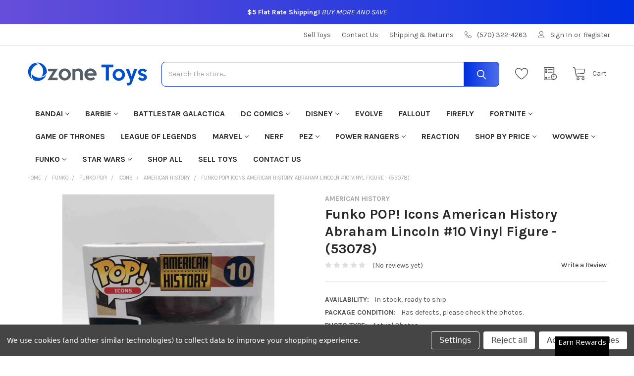

--- FILE ---
content_type: text/html; charset=UTF-8
request_url: https://ozonetoys.com/funko/funko-pop/icons/american-history/funko-pop-icons-american-history-abraham-lincoln-10-vinyl-figure-53078/
body_size: 33944
content:


    <!DOCTYPE html>
<html class="no-js" lang="en">
    
    <head>
        <title>Funko POP! Icons American History Abraham Lincoln #10 Vinyl Figure - (53078) for sale at Ozone Toys</title>

        <script src="https://kit.fontawesome.com/60c36be00d.js" crossorigin="anonymous"></script>

        <link rel="dns-prefetch preconnect" href="https://cdn11.bigcommerce.com/s-24vsq63r66" crossorigin><link rel="dns-prefetch preconnect" href="https://fonts.googleapis.com/" crossorigin><link rel="dns-prefetch preconnect" href="https://fonts.gstatic.com/" crossorigin>
        <meta property="product:price:amount" content="44.98" /><meta property="product:price:currency" content="USD" /><meta property="og:url" content="https://ozonetoys.com/funko/funko-pop/icons/american-history/funko-pop-icons-american-history-abraham-lincoln-10-vinyl-figure-53078/" /><meta property="og:site_name" content="Ozone Toys" /><meta name="keywords" content="ozone toys,where to buy toys,buy toys online,shop for toys,American History Abraham Lincoln,shop for American History Abraham Lincoln toys,shop for American History Abraham Lincoln action figures,shop for American History Abraham Lincoln dolls,shop for American History Abraham Lincoln collectibles,shop for American History Abraham Lincoln figurines,shop for American History Abraham Lincoln figures,where to buy American History Abraham Lincoln toys,where to buy American History Abraham Lincoln action figures,where to buy American History Abraham Lincoln dolls,where to buy American History Abraham Lincoln collectibles,where to buy American History Abraham Lincoln figurines,where to buy American History Abraham Lincoln figures,American History Abraham Lincoln toys for sale,American History Abraham Lincoln action figures for sale,American History Abraham Lincoln dolls for sale,American History Abraham Lincoln collectibles for sale,American History Abraham Lincoln figurines for sale,American History Abraham Lincoln figures for sale"><meta name="description" content="Shop for Funko POP! Icons American History Abraham Lincoln #10 Vinyl Figure - (53078) and other American History toys available at Ozone Toys. All items are in stock and ready to ship! All orders ship for only $7.00!"><link rel='canonical' href='https://ozonetoys.com/funko/funko-pop/icons/american-history/funko-pop-icons-american-history-abraham-lincoln-10-vinyl-figure-53078/' /><meta name='platform' content='bigcommerce.stencil' /><meta property="og:type" content="product" />
<meta property="og:title" content="Funko POP! Icons American History Abraham Lincoln #10 Vinyl Figure - (53078)" />
<meta property="og:description" content="Shop for Funko POP! Icons American History Abraham Lincoln #10 Vinyl Figure - (53078) and other American History toys available at Ozone Toys. All items are in stock and ready to ship! All orders ship for only $7.00!" />
<meta property="og:image" content="https://cdn11.bigcommerce.com/s-24vsq63r66/products/4823/images/26603/135841__43609.1697774485.386.513.jpg?c=1" />
<meta property="og:availability" content="oos" />
<meta property="pinterest:richpins" content="enabled" />
        
         

        <link href="https://cdn11.bigcommerce.com/s-24vsq63r66/product_images/Icon%20-%20new.png" rel="shortcut icon">
        <meta name="viewport" content="width=device-width, initial-scale=1, maximum-scale=1">

        <script>
            document.documentElement.className = document.documentElement.className.replace('no-js', 'js');
        </script>

        <script>
    function browserSupportsAllFeatures() {
        return window.Promise
            && window.fetch
            && window.URL
            && window.URLSearchParams
            && window.WeakMap
            // object-fit support
            && ('objectFit' in document.documentElement.style);
    }

    function loadScript(src) {
        var js = document.createElement('script');
        js.src = src;
        js.onerror = function () {
            console.error('Failed to load polyfill script ' + src);
        };
        document.head.appendChild(js);
    }

    if (!browserSupportsAllFeatures()) {
        loadScript('https://cdn11.bigcommerce.com/s-24vsq63r66/stencil/c429d1a0-16a4-013b-e9ca-3a9ab643f4f3/dist/theme-bundle.polyfills.js');
    }
</script>
        <script>window.consentManagerTranslations = `{"locale":"en","locales":{"consent_manager.data_collection_warning":"en","consent_manager.accept_all_cookies":"en","consent_manager.gdpr_settings":"en","consent_manager.data_collection_preferences":"en","consent_manager.manage_data_collection_preferences":"en","consent_manager.use_data_by_cookies":"en","consent_manager.data_categories_table":"en","consent_manager.allow":"en","consent_manager.accept":"en","consent_manager.deny":"en","consent_manager.dismiss":"en","consent_manager.reject_all":"en","consent_manager.category":"en","consent_manager.purpose":"en","consent_manager.functional_category":"en","consent_manager.functional_purpose":"en","consent_manager.analytics_category":"en","consent_manager.analytics_purpose":"en","consent_manager.targeting_category":"en","consent_manager.advertising_category":"en","consent_manager.advertising_purpose":"en","consent_manager.essential_category":"en","consent_manager.esential_purpose":"en","consent_manager.yes":"en","consent_manager.no":"en","consent_manager.not_available":"en","consent_manager.cancel":"en","consent_manager.save":"en","consent_manager.back_to_preferences":"en","consent_manager.close_without_changes":"en","consent_manager.unsaved_changes":"en","consent_manager.by_using":"en","consent_manager.agree_on_data_collection":"en","consent_manager.change_preferences":"en","consent_manager.cancel_dialog_title":"en","consent_manager.privacy_policy":"en","consent_manager.allow_category_tracking":"en","consent_manager.disallow_category_tracking":"en"},"translations":{"consent_manager.data_collection_warning":"We use cookies (and other similar technologies) to collect data to improve your shopping experience.","consent_manager.accept_all_cookies":"Accept All Cookies","consent_manager.gdpr_settings":"Settings","consent_manager.data_collection_preferences":"Website Data Collection Preferences","consent_manager.manage_data_collection_preferences":"Manage Website Data Collection Preferences","consent_manager.use_data_by_cookies":" uses data collected by cookies and JavaScript libraries to improve your shopping experience.","consent_manager.data_categories_table":"The table below outlines how we use this data by category. To opt out of a category of data collection, select 'No' and save your preferences.","consent_manager.allow":"Allow","consent_manager.accept":"Accept","consent_manager.deny":"Deny","consent_manager.dismiss":"Dismiss","consent_manager.reject_all":"Reject all","consent_manager.category":"Category","consent_manager.purpose":"Purpose","consent_manager.functional_category":"Functional","consent_manager.functional_purpose":"Enables enhanced functionality, such as videos and live chat. If you do not allow these, then some or all of these functions may not work properly.","consent_manager.analytics_category":"Analytics","consent_manager.analytics_purpose":"Provide statistical information on site usage, e.g., web analytics so we can improve this website over time.","consent_manager.targeting_category":"Targeting","consent_manager.advertising_category":"Advertising","consent_manager.advertising_purpose":"Used to create profiles or personalize content to enhance your shopping experience.","consent_manager.essential_category":"Essential","consent_manager.esential_purpose":"Essential for the site and any requested services to work, but do not perform any additional or secondary function.","consent_manager.yes":"Yes","consent_manager.no":"No","consent_manager.not_available":"N/A","consent_manager.cancel":"Cancel","consent_manager.save":"Save","consent_manager.back_to_preferences":"Back to Preferences","consent_manager.close_without_changes":"You have unsaved changes to your data collection preferences. Are you sure you want to close without saving?","consent_manager.unsaved_changes":"You have unsaved changes","consent_manager.by_using":"By using our website, you're agreeing to our","consent_manager.agree_on_data_collection":"By using our website, you're agreeing to the collection of data as described in our ","consent_manager.change_preferences":"You can change your preferences at any time","consent_manager.cancel_dialog_title":"Are you sure you want to cancel?","consent_manager.privacy_policy":"Privacy Policy","consent_manager.allow_category_tracking":"Allow [CATEGORY_NAME] tracking","consent_manager.disallow_category_tracking":"Disallow [CATEGORY_NAME] tracking"}}`;</script>
        
        <script>
            window.lazySizesConfig = window.lazySizesConfig || {};
            window.lazySizesConfig.loadMode = 1;
        </script>
        <script async src="https://cdn11.bigcommerce.com/s-24vsq63r66/stencil/c429d1a0-16a4-013b-e9ca-3a9ab643f4f3/dist/theme-bundle.head_async.js"></script>

            <script>document.write('<link href="https://fonts.googleapis.com/css?family=Karla:700,400&display=swap" rel="stylesheet">'.replace('rel="stylesheet"', 'rel="preload" as="style" onload="this.onload=null;this.rel=\'stylesheet\'"'));</script>
            <noscript><link href="https://fonts.googleapis.com/css?family=Karla:700,400&display=swap" rel="stylesheet"></noscript>

            <link data-stencil-stylesheet href="https://cdn11.bigcommerce.com/s-24vsq63r66/stencil/c429d1a0-16a4-013b-e9ca-3a9ab643f4f3/css/theme-e3800bf0-16a4-013b-4821-020e8390dc5c.css" rel="stylesheet">

            <script>
                window.lazySizesConfig.loadHidden = false;
                window.lazySizesConfig.expand = 0;
            </script>
            <script>!function(n){"use strict";n.loadCSS||(n.loadCSS=function(){});var o=loadCSS.relpreload={};if(o.support=function(){var e;try{e=n.document.createElement("link").relList.supports("preload")}catch(t){e=!1}return function(){return e}}(),o.bindMediaToggle=function(t){var e=t.media||"all";function a(){t.addEventListener?t.removeEventListener("load",a):t.attachEvent&&t.detachEvent("onload",a),t.setAttribute("onload",null),t.media=e}t.addEventListener?t.addEventListener("load",a):t.attachEvent&&t.attachEvent("onload",a),setTimeout(function(){t.rel="stylesheet",t.media="only x"}),setTimeout(a,3e3)},o.poly=function(){if(!o.support())for(var t=n.document.getElementsByTagName("link"),e=0;e<t.length;e++){var a=t[e];"preload"!==a.rel||"style"!==a.getAttribute("as")||a.getAttribute("data-loadcss")||(a.setAttribute("data-loadcss",!0),o.bindMediaToggle(a))}},!o.support()){o.poly();var t=n.setInterval(o.poly,500);n.addEventListener?n.addEventListener("load",function(){o.poly(),n.clearInterval(t)}):n.attachEvent&&n.attachEvent("onload",function(){o.poly(),n.clearInterval(t)})}"undefined"!=typeof exports?exports.loadCSS=loadCSS:n.loadCSS=loadCSS}("undefined"!=typeof global?global:this);</script>
            <!-- Start Tracking Code for analytics_googleanalytics4 -->

<script data-cfasync="false" src="https://cdn11.bigcommerce.com/shared/js/google_analytics4_bodl_subscribers-358423becf5d870b8b603a81de597c10f6bc7699.js" integrity="sha256-gtOfJ3Avc1pEE/hx6SKj/96cca7JvfqllWA9FTQJyfI=" crossorigin="anonymous"></script>
<script data-cfasync="false">
  (function () {
    window.dataLayer = window.dataLayer || [];

    function gtag(){
        dataLayer.push(arguments);
    }

    function initGA4(event) {
         function setupGtag() {
            function configureGtag() {
                gtag('js', new Date());
                gtag('set', 'developer_id.dMjk3Nj', true);
                gtag('config', 'G-ZVWCXZ9WC1');
            }

            var script = document.createElement('script');

            script.src = 'https://www.googletagmanager.com/gtag/js?id=G-ZVWCXZ9WC1';
            script.async = true;
            script.onload = configureGtag;

            document.head.appendChild(script);
        }

        setupGtag();

        if (typeof subscribeOnBodlEvents === 'function') {
            subscribeOnBodlEvents('G-ZVWCXZ9WC1', true);
        }

        window.removeEventListener(event.type, initGA4);
    }

    gtag('consent', 'default', {"ad_storage":"denied","ad_user_data":"denied","ad_personalization":"denied","analytics_storage":"denied","functionality_storage":"denied"})
            

    var eventName = document.readyState === 'complete' ? 'consentScriptsLoaded' : 'DOMContentLoaded';
    window.addEventListener(eventName, initGA4, false);
  })()
</script>

<!-- End Tracking Code for analytics_googleanalytics4 -->

<!-- Start Tracking Code for analytics_siteverification -->

<meta name="google-site-verification" content="SfQzWZE6c3Yj2GSwss5fouWf_x9d0P2dOuWp78Qlcik" />

<!-- End Tracking Code for analytics_siteverification -->


<script type="text/javascript" src="https://checkout-sdk.bigcommerce.com/v1/loader.js" defer ></script>
<script src="https://www.google.com/recaptcha/api.js" async defer></script>
<script>window.consentManagerStoreConfig = function () { return {"storeName":"Ozone Toys","privacyPolicyUrl":"","writeKey":null,"improvedConsentManagerEnabled":true,"AlwaysIncludeScriptsWithConsentTag":true}; };</script>
<script type="text/javascript" src="https://cdn11.bigcommerce.com/shared/js/bodl-consent-32a446f5a681a22e8af09a4ab8f4e4b6deda6487.js" integrity="sha256-uitfaufFdsW9ELiQEkeOgsYedtr3BuhVvA4WaPhIZZY=" crossorigin="anonymous" defer></script>
<script type="text/javascript" src="https://cdn11.bigcommerce.com/shared/js/storefront/consent-manager-config-3013a89bb0485f417056882e3b5cf19e6588b7ba.js" defer></script>
<script type="text/javascript" src="https://cdn11.bigcommerce.com/shared/js/storefront/consent-manager-08633fe15aba542118c03f6d45457262fa9fac88.js" defer></script>
<script type="text/javascript">
var BCData = {"product_attributes":{"sku":null,"upc":null,"mpn":null,"gtin":"00889698417105","weight":null,"base":true,"image":null,"price":{"without_tax":{"formatted":"$44.98","value":44.98,"currency":"USD"},"tax_label":"Tax"},"out_of_stock_behavior":"label_option","out_of_stock_message":"Out of stock","available_modifier_values":[],"in_stock_attributes":[],"stock":null,"instock":false,"stock_message":null,"purchasable":false,"purchasing_message":"The selected product combination is currently unavailable.","call_for_price_message":null}};
</script>
<script src='https://ecommplugins-trustboxsettings.trustpilot.com/stores/24vsq63r66.js?settings=1666383570878' async></script><script src='https://widget.trustpilot.com/bootstrap/v5/tp.widget.bootstrap.min.js' async></script><!-- Global site tag (gtag.js) - Google Ads: AW-372694943 -->
<script data-bc-cookie-consent="3" type="text/plain" async src="https://www.googletagmanager.com/gtag/js?id=AW-372694943"></script>
<script data-bc-cookie-consent="3" type="text/plain">
  window.dataLayer = window.dataLayer || [];
  function gtag(){dataLayer.push(arguments);}
  gtag('js', new Date());

  gtag('config', 'AW-372694943');
  gtag('set', 'developer_id.dMjk3Nj', true);
</script>
<!-- GA4 Code Start: View Product Content -->
<script data-bc-cookie-consent="3" type="text/plain">
  gtag('event', 'view_item', {
    send_to: 'AW-372694943',
    ecomm_pagetype: 'product',
    currency: 'USD',
    items: [{
      id: '',
      name: 'Funko POP! Icons American History Abraham Lincoln #10 Vinyl Figure - (53078)',
      quantity: 1,
      google_business_vertical: 'retail',
      currency: "USD",
      price: 44.98,
    }],
    value: 44.98,
  });
</script>
<script>var _d_site = _d_site || 'DF9502F9FF3C1311DA14BAAD';</script>
                <script type="text/javascript">
                    const trustpilot_settings = {
                        page: "product" === "default" ? "landing" : "product",
                        sku: "",
                        name: "Funko POP! Icons American History Abraham Lincoln #10 Vinyl Figure - (53078)",
                        key: "zLnvoPhRKTaehSHH",
                        product_id: "4823", // Needed for TrustBoxPreview
                    };
                    const createTrustBoxScript = function() {
                        const trustBoxScript = document.createElement('script');
                        trustBoxScript.async = true;
                        trustBoxScript.src = "https://ecommplugins-scripts.trustpilot.com/v2.1/js/header_bigcommerce.min.js";
                        document.head.appendChild(trustBoxScript);
                    };
                    if (BCData.product_attributes && !BCData.product_attributes.base && "sku" !== 'id') {
                        addEventListener('DOMContentLoaded', () => {
                            const endpoint = "/remote/v1/product-attributes/4823";
                            try {
                                stencilUtils.api.productAttributes.makeRequest(endpoint, "GET", {}, {}, function(err, res) {
                                    trustpilot_settings.sku = res.data["sku"];
                                    createTrustBoxScript();
                                })
                            } catch {
                                fetch(endpoint).then(function(res) {
                                    res.json().then(function(jsonRes) {
                                        trustpilot_settings.sku = jsonRes.data["sku"];
                                        createTrustBoxScript();
                                    });
                                });
                            }
                        });
                    } else {
                        createTrustBoxScript();
                    }
                </script>
            <script src="https://cdn-widgetsrepository.yotpo.com/v1/loader/ymDJw5AcmZTDU9VsXtKQ4g" async></script>
 <script data-cfasync="false" src="https://microapps.bigcommerce.com/bodl-events/1.9.4/index.js" integrity="sha256-Y0tDj1qsyiKBRibKllwV0ZJ1aFlGYaHHGl/oUFoXJ7Y=" nonce="" crossorigin="anonymous"></script>
 <script data-cfasync="false" nonce="">

 (function() {
    function decodeBase64(base64) {
       const text = atob(base64);
       const length = text.length;
       const bytes = new Uint8Array(length);
       for (let i = 0; i < length; i++) {
          bytes[i] = text.charCodeAt(i);
       }
       const decoder = new TextDecoder();
       return decoder.decode(bytes);
    }
    window.bodl = JSON.parse(decodeBase64("[base64]"));
 })()

 </script>

<script nonce="">
(function () {
    var xmlHttp = new XMLHttpRequest();

    xmlHttp.open('POST', 'https://bes.gcp.data.bigcommerce.com/nobot');
    xmlHttp.setRequestHeader('Content-Type', 'application/json');
    xmlHttp.send('{"store_id":"1002632245","timezone_offset":"-5.0","timestamp":"2026-01-26T06:28:39.88950600Z","visit_id":"aba8726f-d54a-46e3-ad26-f5f3d097293f","channel_id":1}');
})();
</script>


        <link rel="preload" href="https://cdn11.bigcommerce.com/s-24vsq63r66/stencil/c429d1a0-16a4-013b-e9ca-3a9ab643f4f3/dist/theme-bundle.main.js" as="script">

        <!-- snippet location htmlhead -->

                    <link href="https://cdn11.bigcommerce.com/s-24vsq63r66/images/stencil/608x608/products/4823/26603/135841__43609.1697774485.jpg?c=1" rel="preload" as="image">

    </head>
    <body class="csscolumns papaSupermarket-layout--default 
        papaSupermarket-style--default
        papaSupermarket-pageType--product 
        papaSupermarket-page--pages-product 
        emthemesModez-productUniform
        
        
        
        papaSupermarket--showSubcategoriesMenu
        
        
        
        
        
        " id="topOfPage">

        <!-- Facebook SDK -->
        <div id="fb-root"></div>
        <script async defer crossorigin="anonymous" src="https://connect.facebook.net/en_US/sdk.js#xfbml=1&version=v7.0&appId=378187145615477&autoLogAppEvents=1" nonce="VinhY3Lb"></script>

        <!-- snippet location header -->
        <svg data-src="https://cdn11.bigcommerce.com/s-24vsq63r66/stencil/c429d1a0-16a4-013b-e9ca-3a9ab643f4f3/img/icon-sprite.svg" class="icons-svg-sprite"></svg>

        
  <div id="emthemesModezBannersBlockAdvTopHeader" class="banners emthemesModezBannersBlockAdvTopHeader">
    <div class="banner"><p><strong>$5 Flat Rate Shipping!</strong> <em>BUY MORE AND SAVE</em></p></div>
  </div>

<header class="header" role="banner" >
    <a href="#" class="mobileMenu-toggle" data-mobile-menu-toggle="menu">
        <span class="mobileMenu-toggleIcon">Toggle menu</span>
    </a>

    <div class="emthemesModez-header-topSection">
        <div class="container">
            <nav class="navUser navUser--storeInfo">
    <ul class="navUser-section">
        <li class="navUser-item">
            <div data-emthemesmodez-remote-banner="emthemesModezBannersBlockTopHeaderBanner01"></div>
        </li>
    </ul>
</nav>

<nav class="navUser">

        <div data-emthemesmodez-remote-banner="emthemesModezBannersBlockTopHeaderBanner02"></div>

        
    <ul class="navUser-section">
        

        <li class="navUser-item">
            <a class="navUser-action" href="tel:(570) 322-4263">
                <span class="navUser-item-icon emthemesModez-icon-linear-phone-handset"></span>
                <span>(570) 322-4263</span>
            </a>
        </li>

        <li class="navUser-item navUser-item--account">
                <a class="navUser-action" href="/login.php">
                    <span class="navUser-item-icon navUser-item-loginIcon emthemesModez-icon-linear-user"></span>
                    <span class="navUser-item-loginLabel">Sign In</span>
                </a>
                    <span class="navUser-or">or</span> <a class="navUser-action" href="/login.php?action=create_account">Register</a>
        </li>
    </ul>
</nav>
        </div>
    </div>

    <div class="emthemesModez-header-userSection emthemesModez-header-userSection--logo-left" data-stickymenu>
        <div class="container">
            <nav class="navUser">
    
    <ul class="navUser-section navUser-section--alt">


            <li class="navUser-item">
                <a class="navUser-action navUser-action--wishlist" href="/wishlist.php" title="Wish Lists">
                    <span class="navUser-item-icon navUser-item-wishlistIcon"><svg class="icon"><use xlink:href="#icon-heart" /></svg></span>
                    <span class="navUser-item-wishlistLabel"><span class='firstword'>Wish </span>Lists</span>
                </a>
            </li>
        

        <li class="navUser-item navUser-item--compare">
            <a class="navUser-action navUser-action--compare" href="/compare" data-compare-nav>Compare <span class="countPill countPill--positive countPill--alt"></span></a>
        </li>
        

        <li class="navUser-item navUser-item--recentlyViewed">
            <a class="navUser-action navUser-action--recentlyViewed" href="#recently-viewed" data-dropdown="recently-viewed-dropdown" data-options="align:right" title="Recently Viewed" style="display:none">
                <span class="navUser-item-icon navUser-item-recentlyViewedIcon"><svg class="icon"><use xlink:href="#icon-recent-list" /></svg></span>
                <span class="navUser-item-recentlyViewedLabel"><span class='firstword'>Recently </span>Viewed</span>
            </a>
            <div class="dropdown-menu" id="recently-viewed-dropdown" data-dropdown-content aria-hidden="true"></div>
        </li>

        <li class="navUser-item navUser-item--cart">

            <a
                class="navUser-action navUser-action--cart"
                data-cart-preview
                data-dropdown="cart-preview-dropdown"
                data-options="align:right"
                href="/cart.php"
                title="Cart">
                <span class="navUser-item-icon navUser-item-cartIcon"><svg class="icon"><use xlink:href="#icon-cart" /></svg></span>
                <span class="navUser-item-cartLabel">Cart</span> <span class="countPill cart-quantity"></span>
            </a>

            <div class="dropdown-menu" id="cart-preview-dropdown" data-dropdown-content aria-hidden="true"></div>
        </li>
    </ul>
</nav>

                <div class="header-logo header-logo--left">
                    <a href="https://ozonetoys.com/" data-instantload='{"page":"home"}'>
            <div class="header-logo-image-container">
                <img class="header-logo-image" src="https://cdn11.bigcommerce.com/s-24vsq63r66/images/stencil/250x50/box_logo_copy_1662119336__48906.original.png" srcset="https://cdn11.bigcommerce.com/s-24vsq63r66/images/stencil/250x50/box_logo_copy_1662119336__48906.original.png 1x, https://cdn11.bigcommerce.com/s-24vsq63r66/images/stencil/500w/box_logo_copy_1662119336__48906.original.png 2x" alt="Ozone Toys" title="Ozone Toys">
            </div>
</a>
                </div>

            <div class="emthemesModez-quickSearch" data-prevent-quick-search-close>
    <!-- snippet location forms_search -->
    <form class="form" action="/search.php">
        <fieldset class="form-fieldset">
            <div class="form-field">
                <label class="is-srOnly" for="search_query">Search</label>
                <div class="form-prefixPostfix wrap">
                    <input class="form-input" data-search-quick name="search_query" id="search_query" data-error-message="Search field cannot be empty." placeholder="Search the store..." autocomplete="off">
                    <input type="submit" class="button button--primary form-prefixPostfix-button--postfix" value="Search" />
                </div>
            </div>
        </fieldset>
    </form>
</div>
        </div>
    </div>

    <div class="navPages-container navPages-container--bg" id="menu" data-menu>
        <div class="container">
            <nav class="navPages">  
      <div class="emthemesModez-quickSearch emthemesModez-quickSearch--mobileOnly" data-prevent-quick-search-close>
    <!-- snippet location forms_search -->
    <form class="form" action="/search.php">
        <fieldset class="form-fieldset">
            <div class="form-field">
                <label class="is-srOnly" for="search_query_mobile">Search</label>
                <div class="form-prefixPostfix wrap">
                    <input class="form-input" data-search-quick name="search_query" id="search_query_mobile" data-error-message="Search field cannot be empty." placeholder="Search the store..." autocomplete="off">
                    <input type="submit" class="button button--primary form-prefixPostfix-button--postfix" value="Search" />
                </div>
            </div>
        </fieldset>
    </form>
</div>

        <ul class="navPages-list navPages-list--categories">
                    <li class="navPages-item">
                        <a class="navPages-action has-subMenu " href="https://ozonetoys.com/categories/bandai.html"
    data-instantload
    
    data-collapsible="navPages-1768"
    data-collapsible-disabled-breakpoint="medium"
    data-collapsible-disabled-state="open"
    data-collapsible-enabled-state="closed">
    Bandai <i class="icon navPages-action-moreIcon" aria-hidden="true"><svg><use xlink:href="#icon-chevron-down" /></svg></i>
</a>
<div class="navPage-subMenu
    " id="navPages-1768" aria-hidden="true" tabindex="-1">
            <div class="navPage-subMenu-rightBanners" data-emthemesmodez-remote-banner="emthemesModezBannersBlockMegaMenuRight0"></div>
    <ul class="navPage-subMenu-list">
        <li class="navPage-subMenu-item">
            <a class="navPage-subMenu-action navPages-action" href="https://ozonetoys.com/categories/bandai.html" data-instantload>All Bandai</a>
        </li>
            <li class="navPage-subMenu-item">
                    <a
                        class="navPage-subMenu-action navPages-action has-subMenu"
                        href="https://ozonetoys.com/categories/bandai/tamashii-nations.html"
                        data-instantload
                        
                        data-collapsible="navPages-1769"
                        data-collapsible-disabled-breakpoint="medium"
                        data-collapsible-disabled-state="open"
                        data-collapsible-enabled-state="closed">
                        Tamashii Nations <i class="icon navPages-action-moreIcon" aria-hidden="true"><svg><use xlink:href="#icon-chevron-down" /></svg></i>
                    </a>
                    <ul class="navPage-childList" id="navPages-1769">
                        <li class="navPage-childList-item">
                            <a class="navPage-childList-action navPages-action" href="https://ozonetoys.com/categories/bandai/tamashii-nations.html" data-instantload>All Tamashii Nations</a>
                        </li>
                        <li class="navPage-childList-item">
                                <a class="navPage-childList-action navPages-action" data-instantload href="https://ozonetoys.com/categories/bandai/tamashii-nations/dragon-ball-super.html" >Dragon Ball Super</a>
                        </li>
                        <li class="navPage-childList-item">
                                <a class="navPage-childList-action navPages-action" data-instantload href="https://ozonetoys.com/categories/bandai/tamashii-nations/dragon-ball-z.html" >Dragon Ball Z</a>
                        </li>
                        <li class="navPage-childList-item">
                                <a class="navPage-childList-action navPages-action" data-instantload href="https://ozonetoys.com/categories/bandai/tamashii-nations/one-piece.html" >One Piece</a>
                        </li>
                    </ul>
            </li>
    </ul>
            <div class="navPage-subMenu-bottomBanners" data-emthemesmodez-remote-banner="emthemesModezBannersBlockMegaMenuBottom0"></div>
</div>
                    </li>
                    <li class="navPages-item">
                        <a class="navPages-action has-subMenu " href="https://ozonetoys.com/categories/barbie.html"
    data-instantload
    
    data-collapsible="navPages-1594"
    data-collapsible-disabled-breakpoint="medium"
    data-collapsible-disabled-state="open"
    data-collapsible-enabled-state="closed">
    Barbie <i class="icon navPages-action-moreIcon" aria-hidden="true"><svg><use xlink:href="#icon-chevron-down" /></svg></i>
</a>
<div class="navPage-subMenu
    " id="navPages-1594" aria-hidden="true" tabindex="-1">
            <div class="navPage-subMenu-rightBanners" data-emthemesmodez-remote-banner="emthemesModezBannersBlockMegaMenuRight1"></div>
    <ul class="navPage-subMenu-list">
        <li class="navPage-subMenu-item">
            <a class="navPage-subMenu-action navPages-action" href="https://ozonetoys.com/categories/barbie.html" data-instantload>All Barbie</a>
        </li>
            <li class="navPage-subMenu-item">
                    <a class="navPage-subMenu-action navPages-action" href="https://ozonetoys.com/categories/barbie/35th-anniversary.html" data-instantload >35th Anniversary</a>
            </li>
            <li class="navPage-subMenu-item">
                    <a class="navPage-subMenu-action navPages-action" href="https://ozonetoys.com/categories/barbie/40th-anniversary.html" data-instantload >40th Anniversary</a>
            </li>
            <li class="navPage-subMenu-item">
                    <a class="navPage-subMenu-action navPages-action" href="https://ozonetoys.com/categories/barbie/50th-anniversary.html" data-instantload >50th Anniversary</a>
            </li>
            <li class="navPage-subMenu-item">
                    <a class="navPage-subMenu-action navPages-action" href="https://ozonetoys.com/categories/barbie/60th-anniversary.html" data-instantload >60th Anniversary</a>
            </li>
            <li class="navPage-subMenu-item">
                    <a class="navPage-subMenu-action navPages-action" href="https://ozonetoys.com/categories/barbie/90s.html" data-instantload >90&#x27;s</a>
            </li>
            <li class="navPage-subMenu-item">
                    <a class="navPage-subMenu-action navPages-action" href="https://ozonetoys.com/categories/barbie/a-garden-of-flowers.html" data-instantload >A Garden of Flowers</a>
            </li>
            <li class="navPage-subMenu-item">
                    <a class="navPage-subMenu-action navPages-action" href="https://ozonetoys.com/categories/barbie/angels-of-music-collection.html" data-instantload >Angels of Music Collection</a>
            </li>
            <li class="navPage-subMenu-item">
                    <a class="navPage-subMenu-action navPages-action" href="https://ozonetoys.com/categories/barbie/audrey-hepburn-collection.html" data-instantload >Audrey Hepburn Collection</a>
            </li>
            <li class="navPage-subMenu-item">
                    <a class="navPage-subMenu-action navPages-action" href="https://ozonetoys.com/categories/barbie/avon.html" data-instantload >Avon</a>
            </li>
            <li class="navPage-subMenu-item">
                    <a class="navPage-subMenu-action navPages-action" href="https://ozonetoys.com/categories/barbie/ballet-wishes.html" data-instantload >Ballet Wishes</a>
            </li>
            <li class="navPage-subMenu-item">
                    <a class="navPage-subMenu-action navPages-action" href="https://ozonetoys.com/categories/barbie/ballroom-beauties.html" data-instantload >Ballroom Beauties</a>
            </li>
            <li class="navPage-subMenu-item">
                    <a class="navPage-subMenu-action navPages-action" href="https://ozonetoys.com/categories/barbie/barbie-kelly.html" data-instantload >Barbie &amp; Kelly</a>
            </li>
            <li class="navPage-subMenu-item">
                    <a class="navPage-subMenu-action navPages-action" href="https://ozonetoys.com/categories/barbie/basics.html" data-instantload >Basics</a>
            </li>
            <li class="navPage-subMenu-item">
                    <a class="navPage-subMenu-action navPages-action" href="https://ozonetoys.com/categories/barbie/beach.html" data-instantload >Beach</a>
            </li>
            <li class="navPage-subMenu-item">
                    <a class="navPage-subMenu-action navPages-action" href="https://ozonetoys.com/categories/barbie/bead-blast.html" data-instantload >Bead Blast</a>
            </li>
            <li class="navPage-subMenu-item">
                    <a class="navPage-subMenu-action navPages-action" href="https://ozonetoys.com/categories/barbie/becky.html" data-instantload >Becky</a>
            </li>
            <li class="navPage-subMenu-item">
                    <a class="navPage-subMenu-action navPages-action" href="https://ozonetoys.com/categories/barbie/beyond-pink.html" data-instantload >Beyond Pink</a>
            </li>
            <li class="navPage-subMenu-item">
                    <a class="navPage-subMenu-action navPages-action" href="https://ozonetoys.com/categories/barbie/birds-of-beauty-collection.html" data-instantload >Birds of Beauty Collection</a>
            </li>
            <li class="navPage-subMenu-item">
                    <a class="navPage-subMenu-action navPages-action" href="https://ozonetoys.com/categories/barbie/birthday-wishes.html" data-instantload >Birthday Wishes</a>
            </li>
            <li class="navPage-subMenu-item">
                    <a class="navPage-subMenu-action navPages-action" href="https://ozonetoys.com/categories/barbie/birthstone-collection.html" data-instantload >Birthstone Collection</a>
            </li>
            <li class="navPage-subMenu-item">
                    <a class="navPage-subMenu-action navPages-action" href="https://ozonetoys.com/categories/barbie/black-label.html" data-instantload >Black Label</a>
            </li>
            <li class="navPage-subMenu-item">
                    <a class="navPage-subMenu-action navPages-action" href="https://ozonetoys.com/categories/barbie/bob-mackie.html" data-instantload >Bob Mackie</a>
            </li>
            <li class="navPage-subMenu-item">
                    <a class="navPage-subMenu-action navPages-action" href="https://ozonetoys.com/categories/barbie/brandy.html" data-instantload >Brandy</a>
            </li>
            <li class="navPage-subMenu-item">
                    <a class="navPage-subMenu-action navPages-action" href="https://ozonetoys.com/categories/barbie/butterfly-art.html" data-instantload >Butterfly Art</a>
            </li>
            <li class="navPage-subMenu-item">
                    <a class="navPage-subMenu-action navPages-action" href="https://ozonetoys.com/categories/barbie/celestial-collection.html" data-instantload >Celestial Collection</a>
            </li>
            <li class="navPage-subMenu-item">
                    <a class="navPage-subMenu-action navPages-action" href="https://ozonetoys.com/categories/barbie/cheerleading.html" data-instantload >Cheerleading</a>
            </li>
            <li class="navPage-subMenu-item">
                    <a class="navPage-subMenu-action navPages-action" href="https://ozonetoys.com/categories/barbie/chelsea.html" data-instantload >Chelsea</a>
            </li>
            <li class="navPage-subMenu-item">
                    <a class="navPage-subMenu-action navPages-action" href="https://ozonetoys.com/categories/barbie/children-s-charity-collection.html" data-instantload >Children\&#x27;s Charity Collection</a>
            </li>
            <li class="navPage-subMenu-item">
                    <a class="navPage-subMenu-action navPages-action" href="https://ozonetoys.com/categories/barbie/children-s-collector-series.html" data-instantload >Children\&#x27;s Collector Series</a>
            </li>
            <li class="navPage-subMenu-item">
                    <a class="navPage-subMenu-action navPages-action" href="https://ozonetoys.com/categories/barbie/city-seasons.html" data-instantload >City Seasons</a>
            </li>
            <li class="navPage-subMenu-item">
                    <a class="navPage-subMenu-action navPages-action" href="https://ozonetoys.com/categories/barbie/classic-ballet-series.html" data-instantload >Classic Ballet Series</a>
            </li>
            <li class="navPage-subMenu-item">
                    <a class="navPage-subMenu-action navPages-action" href="https://ozonetoys.com/categories/barbie/classical-goddess-collection.html" data-instantload >Classical Goddess Collection</a>
            </li>
            <li class="navPage-subMenu-item">
                    <a class="navPage-subMenu-action navPages-action" href="https://ozonetoys.com/categories/barbie/classics.html" data-instantload >Classics</a>
            </li>
            <li class="navPage-subMenu-item">
                    <a class="navPage-subMenu-action navPages-action" href="https://ozonetoys.com/categories/barbie/classique-collection.html" data-instantload >Classique Collection</a>
            </li>
            <li class="navPage-subMenu-item">
                    <a class="navPage-subMenu-action navPages-action" href="https://ozonetoys.com/categories/barbie/claude-monet-series.html" data-instantload >Claude Monet Series</a>
            </li>
            <li class="navPage-subMenu-item">
                    <a class="navPage-subMenu-action navPages-action" href="https://ozonetoys.com/categories/barbie/clothes-accessories.html" data-instantload >Clothes &amp; Accessories</a>
            </li>
            <li class="navPage-subMenu-item">
                    <a class="navPage-subMenu-action navPages-action" href="https://ozonetoys.com/categories/barbie/club-chelsea.html" data-instantload >Club Chelsea</a>
            </li>
            <li class="navPage-subMenu-item">
                    <a class="navPage-subMenu-action navPages-action" href="https://ozonetoys.com/categories/barbie/collector-series.html" data-instantload >Collector Series</a>
            </li>
            <li class="navPage-subMenu-item">
                    <a class="navPage-subMenu-action navPages-action" href="https://ozonetoys.com/categories/barbie/collectors-club.html" data-instantload >Collector&#x27;s Club</a>
            </li>
            <li class="navPage-subMenu-item">
                    <a class="navPage-subMenu-action navPages-action" href="https://ozonetoys.com/categories/barbie/collectors-request-collection.html" data-instantload >Collector&#x27;s Request Collection</a>
            </li>
            <li class="navPage-subMenu-item">
                    <a class="navPage-subMenu-action navPages-action" href="https://ozonetoys.com/categories/barbie/color-reveal.html" data-instantload >Color Reveal</a>
            </li>
            <li class="navPage-subMenu-item">
                    <a class="navPage-subMenu-action navPages-action" href="https://ozonetoys.com/categories/barbie/couture-collection.html" data-instantload >Couture Collection</a>
            </li>
            <li class="navPage-subMenu-item">
                    <a class="navPage-subMenu-action navPages-action" href="https://ozonetoys.com/categories/barbie/dancing-with-the-stars.html" data-instantload >Dancing With The Stars</a>
            </li>
            <li class="navPage-subMenu-item">
                    <a class="navPage-subMenu-action navPages-action" href="https://ozonetoys.com/categories/barbie/daytime-drama-collection.html" data-instantload >Daytime Drama Collection</a>
            </li>
            <li class="navPage-subMenu-item">
                    <a class="navPage-subMenu-action navPages-action" href="https://ozonetoys.com/categories/barbie/designer-spotlight.html" data-instantload >Designer Spotlight</a>
            </li>
            <li class="navPage-subMenu-item">
                    <a class="navPage-subMenu-action navPages-action" href="https://ozonetoys.com/categories/barbie/digital-dress.html" data-instantload >Digital Dress</a>
            </li>
            <li class="navPage-subMenu-item">
                    <a
                        class="navPage-subMenu-action navPages-action has-subMenu"
                        href="https://ozonetoys.com/categories/barbie/disney.html"
                        data-instantload
                        
                        data-collapsible="navPages-1595"
                        data-collapsible-disabled-breakpoint="medium"
                        data-collapsible-disabled-state="open"
                        data-collapsible-enabled-state="closed">
                        Disney <i class="icon navPages-action-moreIcon" aria-hidden="true"><svg><use xlink:href="#icon-chevron-down" /></svg></i>
                    </a>
                    <ul class="navPage-childList" id="navPages-1595">
                        <li class="navPage-childList-item">
                            <a class="navPage-childList-action navPages-action" href="https://ozonetoys.com/categories/barbie/disney.html" data-instantload>All Disney</a>
                        </li>
                        <li class="navPage-childList-item">
                                <a class="navPage-childList-action navPages-action" data-instantload href="https://ozonetoys.com/categories/barbie/disney/beauty-and-the-beast.html" >Beauty and the Beast</a>
                        </li>
                    </ul>
            </li>
            <li class="navPage-subMenu-item">
                    <a class="navPage-subMenu-action navPages-action" href="https://ozonetoys.com/categories/barbie/diva-collection.html" data-instantload >Diva Collection</a>
            </li>
            <li class="navPage-subMenu-item">
                    <a class="navPage-subMenu-action navPages-action" href="https://ozonetoys.com/categories/barbie/dolls-of-the-world.html" data-instantload >Dolls of The World</a>
            </li>
            <li class="navPage-subMenu-item">
                    <a class="navPage-subMenu-action navPages-action" href="https://ozonetoys.com/categories/barbie/dreamtopia.html" data-instantload >Dreamtopia</a>
            </li>
            <li class="navPage-subMenu-item">
                    <a class="navPage-subMenu-action navPages-action" href="https://ozonetoys.com/categories/barbie/elizabeth-taylor-collection.html" data-instantload >Elizabeth Taylor Collection</a>
            </li>
            <li class="navPage-subMenu-item">
                    <a class="navPage-subMenu-action navPages-action" href="https://ozonetoys.com/categories/barbie/enchanted-seasons-collection.html" data-instantload >Enchanted Seasons Collection</a>
            </li>
            <li class="navPage-subMenu-item">
                    <a class="navPage-subMenu-action navPages-action" href="https://ozonetoys.com/categories/barbie/essence-of-nature.html" data-instantload >Essence of Nature</a>
            </li>
            <li class="navPage-subMenu-item">
                    <a class="navPage-subMenu-action navPages-action" href="https://ozonetoys.com/categories/barbie/ever-after-high.html" data-instantload >Ever After High</a>
            </li>
            <li class="navPage-subMenu-item">
                    <a class="navPage-subMenu-action navPages-action" href="https://ozonetoys.com/categories/barbie/faberge.html" data-instantload >Faberge</a>
            </li>
            <li class="navPage-subMenu-item">
                    <a class="navPage-subMenu-action navPages-action" href="https://ozonetoys.com/categories/barbie/fairytale.html" data-instantload >Fairytale</a>
            </li>
            <li class="navPage-subMenu-item">
                    <a class="navPage-subMenu-action navPages-action" href="https://ozonetoys.com/categories/barbie/fairytale-magic.html" data-instantload >Fairytale Magic</a>
            </li>
            <li class="navPage-subMenu-item">
                    <a class="navPage-subMenu-action navPages-action" href="https://ozonetoys.com/categories/barbie/fao-schwarz.html" data-instantload >Fao Schwarz</a>
            </li>
            <li class="navPage-subMenu-item">
                    <a class="navPage-subMenu-action navPages-action" href="https://ozonetoys.com/categories/barbie/fashion-classic-series.html" data-instantload >Fashion Classic Series</a>
            </li>
            <li class="navPage-subMenu-item">
                    <a class="navPage-subMenu-action navPages-action" href="https://ozonetoys.com/categories/barbie/fashion-collection.html" data-instantload >Fashion Model Collection</a>
            </li>
            <li class="navPage-subMenu-item">
                    <a class="navPage-subMenu-action navPages-action" href="https://ozonetoys.com/categories/barbie/fashion-savvy-collection.html" data-instantload >Fashion Savvy Collection</a>
            </li>
            <li class="navPage-subMenu-item">
                    <a class="navPage-subMenu-action navPages-action" href="https://ozonetoys.com/categories/barbie/fashionistas.html" data-instantload >Fashionistas</a>
            </li>
            <li class="navPage-subMenu-item">
                    <a class="navPage-subMenu-action navPages-action" href="https://ozonetoys.com/categories/barbie/fine-jewelry-collection.html" data-instantload >Fine Jewelry Collection</a>
            </li>
            <li class="navPage-subMenu-item">
                    <a class="navPage-subMenu-action navPages-action" href="https://ozonetoys.com/categories/barbie/flowers-in-fashion-collection.html" data-instantload >Flowers in Fashion Collection</a>
            </li>
            <li class="navPage-subMenu-item">
                    <a class="navPage-subMenu-action navPages-action" href="https://ozonetoys.com/categories/barbie/gift-set.html" data-instantload >Gift Set</a>
            </li>
            <li class="navPage-subMenu-item">
                    <a class="navPage-subMenu-action navPages-action" href="https://ozonetoys.com/categories/barbie/gold-label.html" data-instantload >Gold Label</a>
            </li>
            <li class="navPage-subMenu-item">
                    <a class="navPage-subMenu-action navPages-action" href="https://ozonetoys.com/categories/barbie/graduation-series.html" data-instantload >Graduation Series</a>
            </li>
            <li class="navPage-subMenu-item">
                    <a class="navPage-subMenu-action navPages-action" href="https://ozonetoys.com/categories/barbie/grand-entrance.html" data-instantload >Grand Entrance</a>
            </li>
            <li class="navPage-subMenu-item">
                    <a class="navPage-subMenu-action navPages-action" href="https://ozonetoys.com/categories/barbie/grand-ole-opry-collection.html" data-instantload >Grand Ole Opry Collection</a>
            </li>
            <li class="navPage-subMenu-item">
                    <a class="navPage-subMenu-action navPages-action" href="https://ozonetoys.com/categories/barbie/great-fashions-of-the-20th-century.html" data-instantload >Great Fashions of the 20th Century</a>
            </li>
            <li class="navPage-subMenu-item">
                    <a class="navPage-subMenu-action navPages-action" href="https://ozonetoys.com/categories/barbie/hair-tastic.html" data-instantload >Hair-tastic</a>
            </li>
            <li class="navPage-subMenu-item">
                    <a class="navPage-subMenu-action navPages-action" href="https://ozonetoys.com/categories/barbie/halloween.html" data-instantload >Halloween</a>
            </li>
            <li class="navPage-subMenu-item">
                    <a class="navPage-subMenu-action navPages-action" href="https://ozonetoys.com/categories/barbie/happy-holidays.html" data-instantload >Happy Holidays</a>
            </li>
            <li class="navPage-subMenu-item">
                    <a class="navPage-subMenu-action navPages-action" href="https://ozonetoys.com/categories/barbie/holiday.html" data-instantload >Holiday</a>
            </li>
            <li class="navPage-subMenu-item">
                    <a class="navPage-subMenu-action navPages-action" href="https://ozonetoys.com/categories/barbie/holiday-porcelain-collection.html" data-instantload >Holiday Porcelain Collection</a>
            </li>
            <li class="navPage-subMenu-item">
                    <a class="navPage-subMenu-action navPages-action" href="https://ozonetoys.com/categories/barbie/holiday-princess.html" data-instantload >Holiday Princess</a>
            </li>
            <li class="navPage-subMenu-item">
                    <a class="navPage-subMenu-action navPages-action" href="https://ozonetoys.com/categories/barbie/hollywood-legends-collection.html" data-instantload >Hollywood Legends Collection</a>
            </li>
            <li class="navPage-subMenu-item">
                    <a class="navPage-subMenu-action navPages-action" href="https://ozonetoys.com/categories/barbie/hollywood-movie-star-collection.html" data-instantload >Hollywood Movie Star Collection</a>
            </li>
            <li class="navPage-subMenu-item">
                    <a class="navPage-subMenu-action navPages-action" href="https://ozonetoys.com/categories/barbie/i-can-be-president.html" data-instantload >I Can Be</a>
            </li>
            <li class="navPage-subMenu-item">
                    <a class="navPage-subMenu-action navPages-action" href="https://ozonetoys.com/categories/barbie/i-love-lucy.html" data-instantload >I Love Lucy</a>
            </li>
            <li class="navPage-subMenu-item">
                    <a class="navPage-subMenu-action navPages-action" href="https://ozonetoys.com/categories/barbie/international-beauty-collection.html" data-instantload >International Beauty Collection</a>
            </li>
            <li class="navPage-subMenu-item">
                    <a class="navPage-subMenu-action navPages-action" href="https://ozonetoys.com/categories/barbie/keepsake-treasures.html" data-instantload >Keepsake Treasures</a>
            </li>
            <li class="navPage-subMenu-item">
                    <a class="navPage-subMenu-action navPages-action" href="https://ozonetoys.com/categories/barbie/kelly-club.html" data-instantload >Kelly Club</a>
            </li>
            <li class="navPage-subMenu-item">
                    <a class="navPage-subMenu-action navPages-action" href="https://ozonetoys.com/categories/barbie/life-in-the-dreamhouse.html" data-instantload >Life in the Dreamhouse</a>
            </li>
            <li class="navPage-subMenu-item">
                    <a class="navPage-subMenu-action navPages-action" href="https://ozonetoys.com/categories/barbie/lifestyles-of-the-west-collection.html" data-instantload >Lifestyles of the West Collection</a>
            </li>
            <li class="navPage-subMenu-item">
                    <a class="navPage-subMenu-action navPages-action" href="https://ozonetoys.com/categories/barbie/magic-mystery-collection.html" data-instantload >Magic &amp; Mystery Collection</a>
            </li>
            <li class="navPage-subMenu-item">
                    <a class="navPage-subMenu-action navPages-action" href="https://ozonetoys.com/categories/barbie/masquerade-gala-collection.html" data-instantload >Masquerade Gala Collection</a>
            </li>
            <li class="navPage-subMenu-item">
                    <a class="navPage-subMenu-action navPages-action" href="https://ozonetoys.com/categories/barbie/millicent-roberts-collection.html" data-instantload >Millicent Roberts Collection</a>
            </li>
            <li class="navPage-subMenu-item">
                    <a class="navPage-subMenu-action navPages-action" href="https://ozonetoys.com/categories/barbie/native-spirit.html" data-instantload >Native Spirit</a>
            </li>
            <li class="navPage-subMenu-item">
                    <a class="navPage-subMenu-action navPages-action" href="https://ozonetoys.com/categories/barbie/obsession-series.html" data-instantload >Obsession Series</a>
            </li>
            <li class="navPage-subMenu-item">
                    <a
                        class="navPage-subMenu-action navPages-action has-subMenu"
                        href="https://ozonetoys.com/categories/barbie/olympic-games.html"
                        data-instantload
                        
                        data-collapsible="navPages-1688"
                        data-collapsible-disabled-breakpoint="medium"
                        data-collapsible-disabled-state="open"
                        data-collapsible-enabled-state="closed">
                        Olympic Games <i class="icon navPages-action-moreIcon" aria-hidden="true"><svg><use xlink:href="#icon-chevron-down" /></svg></i>
                    </a>
                    <ul class="navPage-childList" id="navPages-1688">
                        <li class="navPage-childList-item">
                            <a class="navPage-childList-action navPages-action" href="https://ozonetoys.com/categories/barbie/olympic-games.html" data-instantload>All Olympic Games</a>
                        </li>
                        <li class="navPage-childList-item">
                                <a class="navPage-childList-action navPages-action" data-instantload href="https://ozonetoys.com/categories/barbie/olympic-games/sydney-2000.html" >Sydney 2000</a>
                        </li>
                    </ul>
            </li>
            <li class="navPage-subMenu-item">
                    <a class="navPage-subMenu-action navPages-action" href="https://ozonetoys.com/categories/barbie/palm-beach.html" data-instantload >Palm Beach</a>
            </li>
            <li class="navPage-subMenu-item">
                    <a class="navPage-subMenu-action navPages-action" href="https://ozonetoys.com/categories/barbie/picture-pockets.html" data-instantload >Picture Pockets</a>
            </li>
            <li class="navPage-subMenu-item">
                    <a class="navPage-subMenu-action navPages-action" href="https://ozonetoys.com/categories/barbie/pink-label.html" data-instantload >Pink Label</a>
            </li>
            <li class="navPage-subMenu-item">
                    <a class="navPage-subMenu-action navPages-action" href="https://ozonetoys.com/categories/barbie/playsets.html" data-instantload >Playsets</a>
            </li>
            <li class="navPage-subMenu-item">
                    <a
                        class="navPage-subMenu-action navPages-action has-subMenu"
                        href="https://ozonetoys.com/categories/barbie/pop-culture.html"
                        data-instantload
                        
                        data-collapsible="navPages-1601"
                        data-collapsible-disabled-breakpoint="medium"
                        data-collapsible-disabled-state="open"
                        data-collapsible-enabled-state="closed">
                        Pop Culture <i class="icon navPages-action-moreIcon" aria-hidden="true"><svg><use xlink:href="#icon-chevron-down" /></svg></i>
                    </a>
                    <ul class="navPage-childList" id="navPages-1601">
                        <li class="navPage-childList-item">
                            <a class="navPage-childList-action navPages-action" href="https://ozonetoys.com/categories/barbie/pop-culture.html" data-instantload>All Pop Culture</a>
                        </li>
                        <li class="navPage-childList-item">
                                <a class="navPage-childList-action navPages-action" data-instantload href="https://ozonetoys.com/categories/barbie/pop-culture/hunger-games.html" >Hunger Games</a>
                        </li>
                        <li class="navPage-childList-item">
                                <a class="navPage-childList-action navPages-action" data-instantload href="https://ozonetoys.com/categories/barbie/pop-culture/twilight.html" >Twilight</a>
                        </li>
                    </ul>
            </li>
            <li class="navPage-subMenu-item">
                    <a class="navPage-subMenu-action navPages-action" href="https://ozonetoys.com/categories/barbie/porcelain-collection.html" data-instantload >Porcelain Collection</a>
            </li>
            <li class="navPage-subMenu-item">
                    <a class="navPage-subMenu-action navPages-action" href="https://ozonetoys.com/categories/barbie/portrait-collection.html" data-instantload >Portrait Collection</a>
            </li>
            <li class="navPage-subMenu-item">
                    <a class="navPage-subMenu-action navPages-action" href="https://ozonetoys.com/categories/barbie/princess-charm-school.html" data-instantload >Princess Charm School</a>
            </li>
            <li class="navPage-subMenu-item">
                    <a class="navPage-subMenu-action navPages-action" href="https://ozonetoys.com/categories/barbie/princess-portrait-collectibles.html" data-instantload >Princess Portrait Collectibles</a>
            </li>
            <li class="navPage-subMenu-item">
                    <a class="navPage-subMenu-action navPages-action" href="https://ozonetoys.com/categories/barbie/rio-de-janeiro.html" data-instantload >Rio de Janeiro</a>
            </li>
            <li class="navPage-subMenu-item">
                    <a class="navPage-subMenu-action navPages-action" href="https://ozonetoys.com/categories/barbie/royal-jewels-collection.html" data-instantload >Royal Jewels Collection</a>
            </li>
            <li class="navPage-subMenu-item">
                    <a class="navPage-subMenu-action navPages-action" href="https://ozonetoys.com/categories/barbie/salt-lake-2002-olympic-winter-games.html" data-instantload >Salt Lake 2002 Olympic Winter Games</a>
            </li>
            <li class="navPage-subMenu-item">
                    <a class="navPage-subMenu-action navPages-action" href="https://ozonetoys.com/categories/barbie/seasonal-collection.html" data-instantload >Seasonal Collection</a>
            </li>
            <li class="navPage-subMenu-item">
                    <a class="navPage-subMenu-action navPages-action" href="https://ozonetoys.com/categories/barbie/service-merchandise.html" data-instantload >Service Merchandise</a>
            </li>
            <li class="navPage-subMenu-item">
                    <a class="navPage-subMenu-action navPages-action" href="https://ozonetoys.com/categories/barbie/so-in-style.html" data-instantload >So in Style</a>
            </li>
            <li class="navPage-subMenu-item">
                    <a class="navPage-subMenu-action navPages-action" href="https://ozonetoys.com/categories/barbie/society-hound-collection.html" data-instantload >Society Hound Collection</a>
            </li>
            <li class="navPage-subMenu-item">
                    <a class="navPage-subMenu-action navPages-action" href="https://ozonetoys.com/categories/barbie/society-style-collection.html" data-instantload >Society Style Collection</a>
            </li>
            <li class="navPage-subMenu-item">
                    <a class="navPage-subMenu-action navPages-action" href="https://ozonetoys.com/categories/barbie/special-edition.html" data-instantload >Special Edition</a>
            </li>
            <li class="navPage-subMenu-item">
                    <a class="navPage-subMenu-action navPages-action" href="https://ozonetoys.com/categories/barbie/spiegel-exclusive.html" data-instantload >Spiegel Exclusive</a>
            </li>
            <li class="navPage-subMenu-item">
                    <a class="navPage-subMenu-action navPages-action" href="https://ozonetoys.com/categories/barbie/sports.html" data-instantload >Sports</a>
            </li>
            <li class="navPage-subMenu-item">
                    <a class="navPage-subMenu-action navPages-action" href="https://ozonetoys.com/categories/barbie/spot-scene.html" data-instantload >Spot Scene</a>
            </li>
            <li class="navPage-subMenu-item">
                    <a class="navPage-subMenu-action navPages-action" href="https://ozonetoys.com/categories/barbie/stardoll.html" data-instantload >Stardoll</a>
            </li>
            <li class="navPage-subMenu-item">
                    <a class="navPage-subMenu-action navPages-action" href="https://ozonetoys.com/categories/barbie/surf-city.html" data-instantload >Surf City</a>
            </li>
            <li class="navPage-subMenu-item">
                    <a class="navPage-subMenu-action navPages-action" href="https://ozonetoys.com/categories/barbie/swan-lake.html" data-instantload >Swan Lake</a>
            </li>
            <li class="navPage-subMenu-item">
                    <a class="navPage-subMenu-action navPages-action" href="https://ozonetoys.com/categories/barbie/the-bridal-collection.html" data-instantload >The Bridal Collection</a>
            </li>
            <li class="navPage-subMenu-item">
                    <a class="navPage-subMenu-action navPages-action" href="https://ozonetoys.com/categories/barbie/the-elvis-presley-collection.html" data-instantload >The Elvis Presley Collection</a>
            </li>
            <li class="navPage-subMenu-item">
                    <a class="navPage-subMenu-action navPages-action" href="https://ozonetoys.com/categories/barbie/the-enchanted-world-of-fairies-collection.html" data-instantload >The Enchanted World of Fairies Collection</a>
            </li>
            <li class="navPage-subMenu-item">
                    <a class="navPage-subMenu-action navPages-action" href="https://ozonetoys.com/categories/barbie/the-look.html" data-instantload >The Look</a>
            </li>
            <li class="navPage-subMenu-item">
                    <a class="navPage-subMenu-action navPages-action" href="https://ozonetoys.com/categories/barbie/the-nursery-rhyme-collection.html" data-instantload >The Nursery Rhyme Collection</a>
            </li>
            <li class="navPage-subMenu-item">
                    <a
                        class="navPage-subMenu-action navPages-action has-subMenu"
                        href="https://ozonetoys.com/categories/barbie/the-one-world-doll-project.html"
                        data-instantload
                        
                        data-collapsible="navPages-1621"
                        data-collapsible-disabled-breakpoint="medium"
                        data-collapsible-disabled-state="open"
                        data-collapsible-enabled-state="closed">
                        The One World Doll Project <i class="icon navPages-action-moreIcon" aria-hidden="true"><svg><use xlink:href="#icon-chevron-down" /></svg></i>
                    </a>
                    <ul class="navPage-childList" id="navPages-1621">
                        <li class="navPage-childList-item">
                            <a class="navPage-childList-action navPages-action" href="https://ozonetoys.com/categories/barbie/the-one-world-doll-project.html" data-instantload>All The One World Doll Project</a>
                        </li>
                        <li class="navPage-childList-item">
                                <a class="navPage-childList-action navPages-action" data-instantload href="https://ozonetoys.com/categories/barbie/the-one-world-doll-project/prettie-girls.html" >Prettie Girls</a>
                        </li>
                    </ul>
            </li>
            <li class="navPage-subMenu-item">
                    <a class="navPage-subMenu-action navPages-action" href="https://ozonetoys.com/categories/barbie/the-signature-collection.html" data-instantload >The Signature Collection</a>
            </li>
            <li class="navPage-subMenu-item">
                    <a class="navPage-subMenu-action navPages-action" href="https://ozonetoys.com/categories/barbie/the-style-set-collection.html" data-instantload >The Style Set Collection</a>
            </li>
            <li class="navPage-subMenu-item">
                    <a class="navPage-subMenu-action navPages-action" href="https://ozonetoys.com/categories/barbie/timeless-sentiments-collection.html" data-instantload >Timeless Sentiments Collection</a>
            </li>
            <li class="navPage-subMenu-item">
                    <a class="navPage-subMenu-action navPages-action" href="https://ozonetoys.com/categories/barbie/timeless-treasures.html" data-instantload >Timeless Treasures</a>
            </li>
            <li class="navPage-subMenu-item">
                    <a class="navPage-subMenu-action navPages-action" href="https://ozonetoys.com/categories/barbie/together-forever-collection.html" data-instantload >Together Forever Collection</a>
            </li>
            <li class="navPage-subMenu-item">
                    <a class="navPage-subMenu-action navPages-action" href="https://ozonetoys.com/categories/barbie/treasures-of-africa.html" data-instantload >Treasures of Africa</a>
            </li>
            <li class="navPage-subMenu-item">
                    <a class="navPage-subMenu-action navPages-action" href="https://ozonetoys.com/categories/barbie/twist-n-turn-collection.html" data-instantload >Twist\&#x27;N Turn Collection</a>
            </li>
            <li class="navPage-subMenu-item">
                    <a class="navPage-subMenu-action navPages-action" href="https://ozonetoys.com/categories/barbie/valentines-day.html" data-instantload >Valentine&#x27;s Day</a>
            </li>
            <li class="navPage-subMenu-item">
                    <a class="navPage-subMenu-action navPages-action" href="https://ozonetoys.com/categories/barbie/vehicles.html" data-instantload >Vehicles</a>
            </li>
            <li class="navPage-subMenu-item">
                    <a class="navPage-subMenu-action navPages-action" href="https://ozonetoys.com/categories/barbie/victorian-tea-collection.html" data-instantload >Victorian Tea Collection</a>
            </li>
            <li class="navPage-subMenu-item">
                    <a class="navPage-subMenu-action navPages-action" href="https://ozonetoys.com/categories/barbie/video-game-hero.html" data-instantload >Video Game Hero</a>
            </li>
            <li class="navPage-subMenu-item">
                    <a class="navPage-subMenu-action navPages-action" href="https://ozonetoys.com/categories/barbie/vincent-van-gogh.html" data-instantload >Vincent Van Gogh</a>
            </li>
            <li class="navPage-subMenu-item">
                    <a class="navPage-subMenu-action navPages-action" href="https://ozonetoys.com/categories/barbie/vintage-reproductions.html" data-instantload >Vintage Reproductions</a>
            </li>
            <li class="navPage-subMenu-item">
                    <a class="navPage-subMenu-action navPages-action" href="https://ozonetoys.com/categories/barbie/wedding.html" data-instantload >Wedding</a>
            </li>
            <li class="navPage-subMenu-item">
                    <a class="navPage-subMenu-action navPages-action" href="https://ozonetoys.com/categories/barbie/you-can-be-anything.html" data-instantload >You Can Be Anything</a>
            </li>
    </ul>
            <div class="navPage-subMenu-bottomBanners" data-emthemesmodez-remote-banner="emthemesModezBannersBlockMegaMenuBottom1"></div>
</div>
                    </li>
                    <li class="navPages-item">
                        <a class="navPages-action" href="https://ozonetoys.com/categories/battlestar-galactica.html" data-instantload >Battlestar Galactica</a>
                    </li>
                    <li class="navPages-item">
                        <a class="navPages-action has-subMenu " href="https://ozonetoys.com/categories/dc-comics.html"
    data-instantload
    
    data-collapsible="navPages-1745"
    data-collapsible-disabled-breakpoint="medium"
    data-collapsible-disabled-state="open"
    data-collapsible-enabled-state="closed">
    DC Comics <i class="icon navPages-action-moreIcon" aria-hidden="true"><svg><use xlink:href="#icon-chevron-down" /></svg></i>
</a>
<div class="navPage-subMenu
    " id="navPages-1745" aria-hidden="true" tabindex="-1">
            <div class="navPage-subMenu-rightBanners" data-emthemesmodez-remote-banner="emthemesModezBannersBlockMegaMenuRight3"></div>
    <ul class="navPage-subMenu-list">
        <li class="navPage-subMenu-item">
            <a class="navPage-subMenu-action navPages-action" href="https://ozonetoys.com/categories/dc-comics.html" data-instantload>All DC Comics</a>
        </li>
            <li class="navPage-subMenu-item">
                    <a class="navPage-subMenu-action navPages-action" href="https://ozonetoys.com/categories/dc-comics/batman-missions.html" data-instantload >Batman Missions</a>
            </li>
    </ul>
            <div class="navPage-subMenu-bottomBanners" data-emthemesmodez-remote-banner="emthemesModezBannersBlockMegaMenuBottom3"></div>
</div>
                    </li>
                    <li class="navPages-item">
                        <a class="navPages-action has-subMenu " href="https://ozonetoys.com/categories/disney.html"
    data-instantload
    
    data-collapsible="navPages-1749"
    data-collapsible-disabled-breakpoint="medium"
    data-collapsible-disabled-state="open"
    data-collapsible-enabled-state="closed">
    Disney <i class="icon navPages-action-moreIcon" aria-hidden="true"><svg><use xlink:href="#icon-chevron-down" /></svg></i>
</a>
<div class="navPage-subMenu
    " id="navPages-1749" aria-hidden="true" tabindex="-1">
            <div class="navPage-subMenu-rightBanners" data-emthemesmodez-remote-banner="emthemesModezBannersBlockMegaMenuRight4"></div>
    <ul class="navPage-subMenu-list">
        <li class="navPage-subMenu-item">
            <a class="navPage-subMenu-action navPages-action" href="https://ozonetoys.com/categories/disney.html" data-instantload>All Disney</a>
        </li>
            <li class="navPage-subMenu-item">
                    <a class="navPage-subMenu-action navPages-action" href="https://ozonetoys.com/categories/disney/frozen.html" data-instantload >Frozen</a>
            </li>
            <li class="navPage-subMenu-item">
                    <a
                        class="navPage-subMenu-action navPages-action has-subMenu"
                        href="https://ozonetoys.com/categories/disney/pixar.html"
                        data-instantload
                        
                        data-collapsible="navPages-1750"
                        data-collapsible-disabled-breakpoint="medium"
                        data-collapsible-disabled-state="open"
                        data-collapsible-enabled-state="closed">
                        Pixar <i class="icon navPages-action-moreIcon" aria-hidden="true"><svg><use xlink:href="#icon-chevron-down" /></svg></i>
                    </a>
                    <ul class="navPage-childList" id="navPages-1750">
                        <li class="navPage-childList-item">
                            <a class="navPage-childList-action navPages-action" href="https://ozonetoys.com/categories/disney/pixar.html" data-instantload>All Pixar</a>
                        </li>
                        <li class="navPage-childList-item">
                                <a class="navPage-childList-action navPages-action" data-instantload href="https://ozonetoys.com/categories/disney-pixar-cars.html" >Cars</a>
                        </li>
                        <li class="navPage-childList-item">
                                <a class="navPage-childList-action navPages-action" data-instantload href="https://ozonetoys.com/categories/disney/pixar/planes.html" >Planes</a>
                        </li>
                        <li class="navPage-childList-item">
                                <a class="navPage-childList-action navPages-action" data-instantload href="https://ozonetoys.com/categories/disney/pixar/toy-story.html" >Toy Story</a>
                        </li>
                    </ul>
            </li>
    </ul>
            <div class="navPage-subMenu-bottomBanners" data-emthemesmodez-remote-banner="emthemesModezBannersBlockMegaMenuBottom4"></div>
</div>
                    </li>
                    <li class="navPages-item">
                        <a class="navPages-action" href="https://ozonetoys.com/categories/evolve.html" data-instantload >Evolve</a>
                    </li>
                    <li class="navPages-item">
                        <a class="navPages-action" href="https://ozonetoys.com/categories/fallout.html" data-instantload >Fallout</a>
                    </li>
                    <li class="navPages-item">
                        <a class="navPages-action" href="https://ozonetoys.com/categories/firefly.html" data-instantload >Firefly</a>
                    </li>
                    <li class="navPages-item">
                        <a class="navPages-action has-subMenu " href="https://ozonetoys.com/categories/fortnite.html"
    data-instantload
    
    data-collapsible="navPages-1752"
    data-collapsible-disabled-breakpoint="medium"
    data-collapsible-disabled-state="open"
    data-collapsible-enabled-state="closed">
    Fortnite <i class="icon navPages-action-moreIcon" aria-hidden="true"><svg><use xlink:href="#icon-chevron-down" /></svg></i>
</a>
<div class="navPage-subMenu
    " id="navPages-1752" aria-hidden="true" tabindex="-1">
            <div class="navPage-subMenu-rightBanners" data-emthemesmodez-remote-banner="emthemesModezBannersBlockMegaMenuRight8"></div>
    <ul class="navPage-subMenu-list">
        <li class="navPage-subMenu-item">
            <a class="navPage-subMenu-action navPages-action" href="https://ozonetoys.com/categories/fortnite.html" data-instantload>All Fortnite</a>
        </li>
            <li class="navPage-subMenu-item">
                    <a class="navPage-subMenu-action navPages-action" href="https://ozonetoys.com/categories/fortnite/victory-royale-series.html" data-instantload >Victory Royale Series</a>
            </li>
    </ul>
            <div class="navPage-subMenu-bottomBanners" data-emthemesmodez-remote-banner="emthemesModezBannersBlockMegaMenuBottom8"></div>
</div>
                    </li>
                    <li class="navPages-item">
                        <a class="navPages-action" href="https://ozonetoys.com/categories/game-of-thrones.html" data-instantload >Game of Thrones</a>
                    </li>
                    <li class="navPages-item">
                        <a class="navPages-action" href="https://ozonetoys.com/categories/league-of-legends.html" data-instantload >League of Legends</a>
                    </li>
                    <li class="navPages-item">
                        <a class="navPages-action has-subMenu " href="https://ozonetoys.com/categories/marvel.html"
    data-instantload
    
    data-collapsible="navPages-1759"
    data-collapsible-disabled-breakpoint="medium"
    data-collapsible-disabled-state="open"
    data-collapsible-enabled-state="closed">
    Marvel <i class="icon navPages-action-moreIcon" aria-hidden="true"><svg><use xlink:href="#icon-chevron-down" /></svg></i>
</a>
<div class="navPage-subMenu
    " id="navPages-1759" aria-hidden="true" tabindex="-1">
            <div class="navPage-subMenu-rightBanners" data-emthemesmodez-remote-banner="emthemesModezBannersBlockMegaMenuRight11"></div>
    <ul class="navPage-subMenu-list">
        <li class="navPage-subMenu-item">
            <a class="navPage-subMenu-action navPages-action" href="https://ozonetoys.com/categories/marvel.html" data-instantload>All Marvel</a>
        </li>
            <li class="navPage-subMenu-item">
                    <a class="navPage-subMenu-action navPages-action" href="https://ozonetoys.com/categories/marvel/avengers.html" data-instantload >Avengers</a>
            </li>
            <li class="navPage-subMenu-item">
                    <a
                        class="navPage-subMenu-action navPages-action has-subMenu"
                        href="https://ozonetoys.com/categories/marvel/legends.html"
                        data-instantload
                        
                        data-collapsible="navPages-1762"
                        data-collapsible-disabled-breakpoint="medium"
                        data-collapsible-disabled-state="open"
                        data-collapsible-enabled-state="closed">
                        Legends <i class="icon navPages-action-moreIcon" aria-hidden="true"><svg><use xlink:href="#icon-chevron-down" /></svg></i>
                    </a>
                    <ul class="navPage-childList" id="navPages-1762">
                        <li class="navPage-childList-item">
                            <a class="navPage-childList-action navPages-action" href="https://ozonetoys.com/categories/marvel/legends.html" data-instantload>All Legends</a>
                        </li>
                        <li class="navPage-childList-item">
                                <a class="navPage-childList-action navPages-action" data-instantload href="https://ozonetoys.com/categories/marvel/legends/infinity-war-saga.html" >Infinity War Saga</a>
                        </li>
                    </ul>
            </li>
            <li class="navPage-subMenu-item">
                    <a
                        class="navPage-subMenu-action navPages-action has-subMenu"
                        href="https://ozonetoys.com/categories/marvel/playskool.html"
                        data-instantload
                        
                        data-collapsible="navPages-1766"
                        data-collapsible-disabled-breakpoint="medium"
                        data-collapsible-disabled-state="open"
                        data-collapsible-enabled-state="closed">
                        Playskool <i class="icon navPages-action-moreIcon" aria-hidden="true"><svg><use xlink:href="#icon-chevron-down" /></svg></i>
                    </a>
                    <ul class="navPage-childList" id="navPages-1766">
                        <li class="navPage-childList-item">
                            <a class="navPage-childList-action navPages-action" href="https://ozonetoys.com/categories/marvel/playskool.html" data-instantload>All Playskool</a>
                        </li>
                        <li class="navPage-childList-item">
                                <a class="navPage-childList-action navPages-action" data-instantload href="https://ozonetoys.com/categories/marvel/playskool/super-hero-adventures.html" >Super Hero Adventures</a>
                        </li>
                    </ul>
            </li>
            <li class="navPage-subMenu-item">
                    <a class="navPage-subMenu-action navPages-action" href="https://ozonetoys.com/categories/marvel/super-hero-adventures.html" data-instantload >Super Hero Adventures</a>
            </li>
    </ul>
            <div class="navPage-subMenu-bottomBanners" data-emthemesmodez-remote-banner="emthemesModezBannersBlockMegaMenuBottom11"></div>
</div>
                    </li>
                    <li class="navPages-item">
                        <a class="navPages-action" href="https://ozonetoys.com/categories/nerf.html" data-instantload >Nerf</a>
                    </li>
                    <li class="navPages-item">
                        <a class="navPages-action has-subMenu " href="https://ozonetoys.com/categories/pez.html"
    data-instantload
    
    data-collapsible="navPages-1784"
    data-collapsible-disabled-breakpoint="medium"
    data-collapsible-disabled-state="open"
    data-collapsible-enabled-state="closed">
    PEZ <i class="icon navPages-action-moreIcon" aria-hidden="true"><svg><use xlink:href="#icon-chevron-down" /></svg></i>
</a>
<div class="navPage-subMenu
    " id="navPages-1784" aria-hidden="true" tabindex="-1">
            <div class="navPage-subMenu-rightBanners" data-emthemesmodez-remote-banner="emthemesModezBannersBlockMegaMenuRight13"></div>
    <ul class="navPage-subMenu-list">
        <li class="navPage-subMenu-item">
            <a class="navPage-subMenu-action navPages-action" href="https://ozonetoys.com/categories/pez.html" data-instantload>All PEZ</a>
        </li>
            <li class="navPage-subMenu-item">
                    <a class="navPage-subMenu-action navPages-action" href="https://ozonetoys.com/categories/pez/star-wars.html" data-instantload >Star Wars</a>
            </li>
    </ul>
            <div class="navPage-subMenu-bottomBanners" data-emthemesmodez-remote-banner="emthemesModezBannersBlockMegaMenuBottom13"></div>
</div>
                    </li>
                    <li class="navPages-item">
                        <a class="navPages-action has-subMenu " href="https://ozonetoys.com/categories/power-rangers.html"
    data-instantload
    
    data-collapsible="navPages-1753"
    data-collapsible-disabled-breakpoint="medium"
    data-collapsible-disabled-state="open"
    data-collapsible-enabled-state="closed">
    Power Rangers <i class="icon navPages-action-moreIcon" aria-hidden="true"><svg><use xlink:href="#icon-chevron-down" /></svg></i>
</a>
<div class="navPage-subMenu
    " id="navPages-1753" aria-hidden="true" tabindex="-1">
            <div class="navPage-subMenu-rightBanners" data-emthemesmodez-remote-banner="emthemesModezBannersBlockMegaMenuRight14"></div>
    <ul class="navPage-subMenu-list">
        <li class="navPage-subMenu-item">
            <a class="navPage-subMenu-action navPages-action" href="https://ozonetoys.com/categories/power-rangers.html" data-instantload>All Power Rangers</a>
        </li>
            <li class="navPage-subMenu-item">
                    <a class="navPage-subMenu-action navPages-action" href="https://ozonetoys.com/categories/power-rangers/mighty-morphin.html" data-instantload >Mighty Morphin</a>
            </li>
    </ul>
            <div class="navPage-subMenu-bottomBanners" data-emthemesmodez-remote-banner="emthemesModezBannersBlockMegaMenuBottom14"></div>
</div>
                    </li>
                    <li class="navPages-item">
                        <a class="navPages-action" href="https://ozonetoys.com/categories/reaction.html" data-instantload >ReAction</a>
                    </li>
                    <li class="navPages-item">
                        <a class="navPages-action has-subMenu " href="https://ozonetoys.com/categories/shop-by-price.html"
    data-instantload
    
    data-collapsible="navPages-1456"
    data-collapsible-disabled-breakpoint="medium"
    data-collapsible-disabled-state="open"
    data-collapsible-enabled-state="closed">
    Shop by Price <i class="icon navPages-action-moreIcon" aria-hidden="true"><svg><use xlink:href="#icon-chevron-down" /></svg></i>
</a>
<div class="navPage-subMenu
    " id="navPages-1456" aria-hidden="true" tabindex="-1">
            <div class="navPage-subMenu-rightBanners" data-emthemesmodez-remote-banner="emthemesModezBannersBlockMegaMenuRight16"></div>
    <ul class="navPage-subMenu-list">
        <li class="navPage-subMenu-item">
            <a class="navPage-subMenu-action navPages-action" href="https://ozonetoys.com/categories/shop-by-price.html" data-instantload>All Shop by Price</a>
        </li>
            <li class="navPage-subMenu-item">
                    <a class="navPage-subMenu-action navPages-action" href="https://ozonetoys.com/categories/shop-by-price/under-5.html" data-instantload >Under $5</a>
            </li>
            <li class="navPage-subMenu-item">
                    <a class="navPage-subMenu-action navPages-action" href="https://ozonetoys.com/categories/shop-by-price/under-10.html" data-instantload >Under $10</a>
            </li>
            <li class="navPage-subMenu-item">
                    <a class="navPage-subMenu-action navPages-action" href="https://ozonetoys.com/categories/shop-by-price/under-20.html" data-instantload >Under $20</a>
            </li>
    </ul>
            <div class="navPage-subMenu-bottomBanners" data-emthemesmodez-remote-banner="emthemesModezBannersBlockMegaMenuBottom16"></div>
</div>
                    </li>
                    <li class="navPages-item">
                        <a class="navPages-action has-subMenu " href="https://ozonetoys.com/categories/wowwee.html"
    data-instantload
    
    data-collapsible="navPages-1760"
    data-collapsible-disabled-breakpoint="medium"
    data-collapsible-disabled-state="open"
    data-collapsible-enabled-state="closed">
    WowWee <i class="icon navPages-action-moreIcon" aria-hidden="true"><svg><use xlink:href="#icon-chevron-down" /></svg></i>
</a>
<div class="navPage-subMenu
    " id="navPages-1760" aria-hidden="true" tabindex="-1">
            <div class="navPage-subMenu-rightBanners" data-emthemesmodez-remote-banner="emthemesModezBannersBlockMegaMenuRight17"></div>
    <ul class="navPage-subMenu-list">
        <li class="navPage-subMenu-item">
            <a class="navPage-subMenu-action navPages-action" href="https://ozonetoys.com/categories/wowwee.html" data-instantload>All WowWee</a>
        </li>
            <li class="navPage-subMenu-item">
                    <a class="navPage-subMenu-action navPages-action" href="https://ozonetoys.com/categories/wowwee/fingerlings.html" data-instantload >Fingerlings</a>
            </li>
    </ul>
            <div class="navPage-subMenu-bottomBanners" data-emthemesmodez-remote-banner="emthemesModezBannersBlockMegaMenuBottom17"></div>
</div>
                    </li>
                    <li class="navPages-item">
                        <a class="navPages-action has-subMenu " href="https://ozonetoys.com/funko/"
    data-instantload
    
    data-collapsible="navPages-26"
    data-collapsible-disabled-breakpoint="medium"
    data-collapsible-disabled-state="open"
    data-collapsible-enabled-state="closed">
    Funko <i class="icon navPages-action-moreIcon" aria-hidden="true"><svg><use xlink:href="#icon-chevron-down" /></svg></i>
</a>
<div class="navPage-subMenu
    " id="navPages-26" aria-hidden="true" tabindex="-1">
            <div class="navPage-subMenu-rightBanners" data-emthemesmodez-remote-banner="emthemesModezBannersBlockMegaMenuRight18"></div>
    <ul class="navPage-subMenu-list">
        <li class="navPage-subMenu-item">
            <a class="navPage-subMenu-action navPages-action" href="https://ozonetoys.com/funko/" data-instantload>All Funko</a>
        </li>
            <li class="navPage-subMenu-item">
                    <a class="navPage-subMenu-action navPages-action" href="https://ozonetoys.com/categories/funko/advent-calendar.html" data-instantload >Advent Calendar</a>
            </li>
            <li class="navPage-subMenu-item">
                    <a class="navPage-subMenu-action navPages-action" href="https://ozonetoys.com/categories/funko/arcade-vinyl.html" data-instantload >Arcade Vinyl</a>
            </li>
            <li class="navPage-subMenu-item">
                    <a class="navPage-subMenu-action navPages-action" href="https://ozonetoys.com/categories/funko/bananya.html" data-instantload >Bananya</a>
            </li>
            <li class="navPage-subMenu-item">
                    <a class="navPage-subMenu-action navPages-action" href="https://ozonetoys.com/categories/bitty-pop.html" data-instantload >Bitty Pop!</a>
            </li>
            <li class="navPage-subMenu-item">
                    <a class="navPage-subMenu-action navPages-action" href="https://ozonetoys.com/categories/funko/dorbz.html" data-instantload >Dorbz</a>
            </li>
            <li class="navPage-subMenu-item">
                    <a class="navPage-subMenu-action navPages-action" href="https://ozonetoys.com/categories/funko/fabrikations.html" data-instantload >Fabrikations</a>
            </li>
            <li class="navPage-subMenu-item">
                    <a
                        class="navPage-subMenu-action navPages-action has-subMenu"
                        href="https://ozonetoys.com/funko/funko-pop/"
                        data-instantload
                        
                        data-collapsible="navPages-38"
                        data-collapsible-disabled-breakpoint="medium"
                        data-collapsible-disabled-state="open"
                        data-collapsible-enabled-state="closed">
                        Funko POP! <i class="icon navPages-action-moreIcon" aria-hidden="true"><svg><use xlink:href="#icon-chevron-down" /></svg></i>
                    </a>
                    <ul class="navPage-childList" id="navPages-38">
                        <li class="navPage-childList-item">
                            <a class="navPage-childList-action navPages-action" href="https://ozonetoys.com/funko/funko-pop/" data-instantload>All Funko POP!</a>
                        </li>
                        <li class="navPage-childList-item">
                                <a class="navPage-childList-action navPages-action" data-instantload href="https://ozonetoys.com/funko/funko-pop/mtg-magic-the-gathering/" >(MTG) Magic: The Gathering</a>
                        </li>
                        <li class="navPage-childList-item">
                                <a class="navPage-childList-action navPages-action" data-instantload href="https://ozonetoys.com/funko/funko-pop/8-bit/" >8-Bit</a>
                        </li>
                        <li class="navPage-childList-item">
                                <a class="navPage-childList-action navPages-action" data-instantload href="https://ozonetoys.com/funko/funko-pop/ad-icons/" >Ad Icons</a>
                        </li>
                        <li class="navPage-childList-item">
                                <a class="navPage-childList-action navPages-action" data-instantload href="https://ozonetoys.com/funko/funko-pop/animation/" >Animation</a>
                        </li>
                        <li class="navPage-childList-item">
                                <a class="navPage-childList-action navPages-action" data-instantload href="https://ozonetoys.com/funko/funko-pop/asia/" >Asia</a>
                        </li>
                        <li class="navPage-childList-item">
                                <a class="navPage-childList-action navPages-action" data-instantload href="https://ozonetoys.com/funko/funko-pop/books/" >Books</a>
                        </li>
                        <li class="navPage-childList-item">
                                <a class="navPage-childList-action navPages-action" data-instantload href="https://ozonetoys.com/funko/funko-pop/candy/" >Candy</a>
                        </li>
                        <li class="navPage-childList-item">
                                <a class="navPage-childList-action navPages-action" data-instantload href="https://ozonetoys.com/funko/funko-pop/celebrities/" >Celebrities</a>
                        </li>
                        <li class="navPage-childList-item">
                                <a class="navPage-childList-action navPages-action" data-instantload href="https://ozonetoys.com/funko/funko-pop/college-mascots/" >College Mascots</a>
                        </li>
                        <li class="navPage-childList-item">
                                <a class="navPage-childList-action navPages-action" data-instantload href="https://ozonetoys.com/funko/funko-pop/comics/" >Comics</a>
                        </li>
                        <li class="navPage-childList-item">
                                <a class="navPage-childList-action navPages-action" data-instantload href="https://ozonetoys.com/funko/funko-pop/digital/" >Digital</a>
                        </li>
                        <li class="navPage-childList-item">
                                <a class="navPage-childList-action navPages-action" data-instantload href="https://ozonetoys.com/funko/funko-pop/disney/" >Disney</a>
                        </li>
                        <li class="navPage-childList-item">
                                <a class="navPage-childList-action navPages-action" data-instantload href="https://ozonetoys.com/funko/funko-pop/famous-covers/" >Famous Covers</a>
                        </li>
                        <li class="navPage-childList-item">
                                <a class="navPage-childList-action navPages-action" data-instantload href="https://ozonetoys.com/funko/funko-pop/funko/" >Funko</a>
                        </li>
                        <li class="navPage-childList-item">
                                <a class="navPage-childList-action navPages-action" data-instantload href="https://ozonetoys.com/funko/funko-pop/games/" >Games</a>
                        </li>
                        <li class="navPage-childList-item">
                                <a class="navPage-childList-action navPages-action" data-instantload href="https://ozonetoys.com/funko/funko-pop/harry-potter/" >Harry Potter</a>
                        </li>
                        <li class="navPage-childList-item">
                                <a class="navPage-childList-action navPages-action" data-instantload href="https://ozonetoys.com/funko/funko-pop/heroes-dc-comics/" >Heroes (DC Comics)</a>
                        </li>
                        <li class="navPage-childList-item">
                                <a class="navPage-childList-action navPages-action" data-instantload href="https://ozonetoys.com/funko/funko-pop/holidays/" >Holidays</a>
                        </li>
                        <li class="navPage-childList-item">
                                <a class="navPage-childList-action navPages-action" data-instantload href="https://ozonetoys.com/funko/funko-pop/icons/" >Icons</a>
                        </li>
                        <li class="navPage-childList-item">
                                <a class="navPage-childList-action navPages-action" data-instantload href="https://ozonetoys.com/funko/funko-pop/marvel/" >Marvel</a>
                        </li>
                        <li class="navPage-childList-item">
                                <a class="navPage-childList-action navPages-action" data-instantload href="https://ozonetoys.com/funko/funko-pop/military/" >Military</a>
                        </li>
                        <li class="navPage-childList-item">
                                <a class="navPage-childList-action navPages-action" data-instantload href="https://ozonetoys.com/funko/funko-pop/movies/" >Movies</a>
                        </li>
                        <li class="navPage-childList-item">
                                <a class="navPage-childList-action navPages-action" data-instantload href="https://ozonetoys.com/categories/funko/funko-pop/muppets.html" >Muppets</a>
                        </li>
                        <li class="navPage-childList-item">
                                <a class="navPage-childList-action navPages-action" data-instantload href="https://ozonetoys.com/funko/funko-pop/pusheen/" >Pusheen</a>
                        </li>
                        <li class="navPage-childList-item">
                                <a class="navPage-childList-action navPages-action" data-instantload href="https://ozonetoys.com/funko/funko-pop/retro-toys/" >Retro Toys</a>
                        </li>
                        <li class="navPage-childList-item">
                                <a class="navPage-childList-action navPages-action" data-instantload href="https://ozonetoys.com/funko/funko-pop/rocks/" >Rocks</a>
                        </li>
                        <li class="navPage-childList-item">
                                <a class="navPage-childList-action navPages-action" data-instantload href="https://ozonetoys.com/funko/funko-pop/sanrio/" >Sanrio</a>
                        </li>
                        <li class="navPage-childList-item">
                                <a class="navPage-childList-action navPages-action" data-instantload href="https://ozonetoys.com/funko/funko-pop/sports/" >Sports</a>
                        </li>
                        <li class="navPage-childList-item">
                                <a class="navPage-childList-action navPages-action" data-instantload href="https://ozonetoys.com/funko/funko-pop/star-wars/" >Star Wars</a>
                        </li>
                        <li class="navPage-childList-item">
                                <a class="navPage-childList-action navPages-action" data-instantload href="https://ozonetoys.com/funko/funko-pop/television/" >Television</a>
                        </li>
                        <li class="navPage-childList-item">
                                <a class="navPage-childList-action navPages-action" data-instantload href="https://ozonetoys.com/funko/funko-pop/wwe/" >WWE</a>
                        </li>
                    </ul>
            </li>
            <li class="navPage-subMenu-item">
                    <a class="navPage-subMenu-action navPages-action" href="https://ozonetoys.com/categories/funko/hikari-sofubi.html" data-instantload >Hikari Sofubi</a>
            </li>
            <li class="navPage-subMenu-item">
                    <a class="navPage-subMenu-action navPages-action" href="https://ozonetoys.com/categories/funko/home.html" data-instantload >Home</a>
            </li>
            <li class="navPage-subMenu-item">
                    <a class="navPage-subMenu-action navPages-action" href="https://ozonetoys.com/categories/funko/mopeez.html" data-instantload >Mopeez</a>
            </li>
            <li class="navPage-subMenu-item">
                    <a class="navPage-subMenu-action navPages-action" href="https://ozonetoys.com/categories/funko/mymoji.html" data-instantload >MyMoji</a>
            </li>
            <li class="navPage-subMenu-item">
                    <a class="navPage-subMenu-action navPages-action" href="https://ozonetoys.com/categories/funko/mystery-mini.html" data-instantload >Mystery Mini</a>
            </li>
            <li class="navPage-subMenu-item">
                    <a
                        class="navPage-subMenu-action navPages-action has-subMenu"
                        href="https://ozonetoys.com/categories/funko/plush.html"
                        data-instantload
                        
                        data-collapsible="navPages-1786"
                        data-collapsible-disabled-breakpoint="medium"
                        data-collapsible-disabled-state="open"
                        data-collapsible-enabled-state="closed">
                        Plush <i class="icon navPages-action-moreIcon" aria-hidden="true"><svg><use xlink:href="#icon-chevron-down" /></svg></i>
                    </a>
                    <ul class="navPage-childList" id="navPages-1786">
                        <li class="navPage-childList-item">
                            <a class="navPage-childList-action navPages-action" href="https://ozonetoys.com/categories/funko/plush.html" data-instantload>All Plush</a>
                        </li>
                        <li class="navPage-childList-item">
                                <a class="navPage-childList-action navPages-action" data-instantload href="https://ozonetoys.com/categories/funko/plush/galactic-plushies.html" >Galactic Plushies</a>
                        </li>
                    </ul>
            </li>
            <li class="navPage-subMenu-item">
                    <a class="navPage-subMenu-action navPages-action" href="https://ozonetoys.com/categories/funko/reaction.html" data-instantload >ReAction</a>
            </li>
            <li class="navPage-subMenu-item">
                    <a class="navPage-subMenu-action navPages-action" href="https://ozonetoys.com/categories/funko/rock-candy.html" data-instantload >Rock Candy</a>
            </li>
            <li class="navPage-subMenu-item">
                    <a class="navPage-subMenu-action navPages-action" href="https://ozonetoys.com/categories/funko/vinyl-idolz.html" data-instantload >Vinyl Idolz</a>
            </li>
            <li class="navPage-subMenu-item">
                    <a class="navPage-subMenu-action navPages-action" href="https://ozonetoys.com/categories/funko/vinyl-vixens.html" data-instantload >Vinyl Vixens</a>
            </li>
            <li class="navPage-subMenu-item">
                    <a
                        class="navPage-subMenu-action navPages-action has-subMenu"
                        href="https://ozonetoys.com/categories/funko/wacky-wobbler.html"
                        data-instantload
                        
                        data-collapsible="navPages-1785"
                        data-collapsible-disabled-breakpoint="medium"
                        data-collapsible-disabled-state="open"
                        data-collapsible-enabled-state="closed">
                        Wacky Wobbler <i class="icon navPages-action-moreIcon" aria-hidden="true"><svg><use xlink:href="#icon-chevron-down" /></svg></i>
                    </a>
                    <ul class="navPage-childList" id="navPages-1785">
                        <li class="navPage-childList-item">
                            <a class="navPage-childList-action navPages-action" href="https://ozonetoys.com/categories/funko/wacky-wobbler.html" data-instantload>All Wacky Wobbler</a>
                        </li>
                        <li class="navPage-childList-item">
                                <a class="navPage-childList-action navPages-action" data-instantload href="https://ozonetoys.com/categories/star-wars/wacky-wobbler.html" >Star Wars Wacky Wobbler</a>
                        </li>
                    </ul>
            </li>
            <li class="navPage-subMenu-item">
                    <a class="navPage-subMenu-action navPages-action" href="https://ozonetoys.com/categories/funko/wobblers.html" data-instantload >Wobblers</a>
            </li>
            <li class="navPage-subMenu-item">
                    <a
                        class="navPage-subMenu-action navPages-action has-subMenu"
                        href="https://ozonetoys.com/funko/pocket-pop/"
                        data-instantload
                        
                        data-collapsible="navPages-39"
                        data-collapsible-disabled-breakpoint="medium"
                        data-collapsible-disabled-state="open"
                        data-collapsible-enabled-state="closed">
                        Pocket POP! <i class="icon navPages-action-moreIcon" aria-hidden="true"><svg><use xlink:href="#icon-chevron-down" /></svg></i>
                    </a>
                    <ul class="navPage-childList" id="navPages-39">
                        <li class="navPage-childList-item">
                            <a class="navPage-childList-action navPages-action" href="https://ozonetoys.com/funko/pocket-pop/" data-instantload>All Pocket POP!</a>
                        </li>
                        <li class="navPage-childList-item">
                                <a class="navPage-childList-action navPages-action" data-instantload href="https://ozonetoys.com/funko/pocket-pop/ad-icons/" >Ad Icons</a>
                        </li>
                        <li class="navPage-childList-item">
                                <a class="navPage-childList-action navPages-action" data-instantload href="https://ozonetoys.com/funko/pocket-pop/animation/" >Animation</a>
                        </li>
                        <li class="navPage-childList-item">
                                <a class="navPage-childList-action navPages-action" data-instantload href="https://ozonetoys.com/funko/pocket-pop/bananya/" >Bananya</a>
                        </li>
                        <li class="navPage-childList-item">
                                <a class="navPage-childList-action navPages-action" data-instantload href="https://ozonetoys.com/funko/pocket-pop/books/" >Books</a>
                        </li>
                        <li class="navPage-childList-item">
                                <a class="navPage-childList-action navPages-action" data-instantload href="https://ozonetoys.com/funko/pocket-pop/celebrities/" >Celebrities</a>
                        </li>
                        <li class="navPage-childList-item">
                                <a class="navPage-childList-action navPages-action" data-instantload href="https://ozonetoys.com/funko/pocket-pop/disney/" >Disney</a>
                        </li>
                        <li class="navPage-childList-item">
                                <a class="navPage-childList-action navPages-action" data-instantload href="https://ozonetoys.com/funko/pocket-pop/funko/" >Funko</a>
                        </li>
                        <li class="navPage-childList-item">
                                <a class="navPage-childList-action navPages-action" data-instantload href="https://ozonetoys.com/funko/pocket-pop/games/" >Games</a>
                        </li>
                        <li class="navPage-childList-item">
                                <a class="navPage-childList-action navPages-action" data-instantload href="https://ozonetoys.com/funko/pocket-pop/harry-potter/" >Harry Potter</a>
                        </li>
                        <li class="navPage-childList-item">
                                <a class="navPage-childList-action navPages-action" data-instantload href="https://ozonetoys.com/funko/pocket-pop/heroes-dc-comics/" >Heroes (DC Comics)</a>
                        </li>
                        <li class="navPage-childList-item">
                                <a class="navPage-childList-action navPages-action" data-instantload href="https://ozonetoys.com/funko/pocket-pop/holidays/" >Holidays</a>
                        </li>
                        <li class="navPage-childList-item">
                                <a class="navPage-childList-action navPages-action" data-instantload href="https://ozonetoys.com/funko/pocket-pop/marvel/" >Marvel</a>
                        </li>
                        <li class="navPage-childList-item">
                                <a class="navPage-childList-action navPages-action" data-instantload href="https://ozonetoys.com/funko/pocket-pop/movies/" >Movies</a>
                        </li>
                        <li class="navPage-childList-item">
                                <a class="navPage-childList-action navPages-action" data-instantload href="https://ozonetoys.com/funko/pocket-pop/retro-toys/" >Retro Toys</a>
                        </li>
                        <li class="navPage-childList-item">
                                <a class="navPage-childList-action navPages-action" data-instantload href="https://ozonetoys.com/funko/pocket-pop/rocks/" >Rocks</a>
                        </li>
                        <li class="navPage-childList-item">
                                <a class="navPage-childList-action navPages-action" data-instantload href="https://ozonetoys.com/funko/pocket-pop/sports/" >Sports</a>
                        </li>
                        <li class="navPage-childList-item">
                                <a class="navPage-childList-action navPages-action" data-instantload href="https://ozonetoys.com/funko/pocket-pop/star-wars/" >Star Wars</a>
                        </li>
                        <li class="navPage-childList-item">
                                <a class="navPage-childList-action navPages-action" data-instantload href="https://ozonetoys.com/funko/pocket-pop/television/" >Television</a>
                        </li>
                        <li class="navPage-childList-item">
                                <a class="navPage-childList-action navPages-action" data-instantload href="https://ozonetoys.com/funko/pocket-pop/wwe/" >WWE</a>
                        </li>
                    </ul>
            </li>
            <li class="navPage-subMenu-item">
                    <a
                        class="navPage-subMenu-action navPages-action has-subMenu"
                        href="https://ozonetoys.com/funko/pop-pez/"
                        data-instantload
                        
                        data-collapsible="navPages-40"
                        data-collapsible-disabled-breakpoint="medium"
                        data-collapsible-disabled-state="open"
                        data-collapsible-enabled-state="closed">
                        POP! Pez <i class="icon navPages-action-moreIcon" aria-hidden="true"><svg><use xlink:href="#icon-chevron-down" /></svg></i>
                    </a>
                    <ul class="navPage-childList" id="navPages-40">
                        <li class="navPage-childList-item">
                            <a class="navPage-childList-action navPages-action" href="https://ozonetoys.com/funko/pop-pez/" data-instantload>All POP! Pez</a>
                        </li>
                        <li class="navPage-childList-item">
                                <a class="navPage-childList-action navPages-action" data-instantload href="https://ozonetoys.com/funko/pop-pez/ad-icons/" >Ad Icons</a>
                        </li>
                        <li class="navPage-childList-item">
                                <a class="navPage-childList-action navPages-action" data-instantload href="https://ozonetoys.com/funko/pop-pez/animation/" >Animation</a>
                        </li>
                        <li class="navPage-childList-item">
                                <a class="navPage-childList-action navPages-action" data-instantload href="https://ozonetoys.com/funko/pop-pez/books/" >Books</a>
                        </li>
                        <li class="navPage-childList-item">
                                <a class="navPage-childList-action navPages-action" data-instantload href="https://ozonetoys.com/funko/pop-pez/disney/" >Disney</a>
                        </li>
                        <li class="navPage-childList-item">
                                <a class="navPage-childList-action navPages-action" data-instantload href="https://ozonetoys.com/funko/pop-pez/funko/" >Funko</a>
                        </li>
                        <li class="navPage-childList-item">
                                <a class="navPage-childList-action navPages-action" data-instantload href="https://ozonetoys.com/funko/pop-pez/games/" >Games</a>
                        </li>
                        <li class="navPage-childList-item">
                                <a class="navPage-childList-action navPages-action" data-instantload href="https://ozonetoys.com/funko/pop-pez/harry-potter/" >Harry Potter</a>
                        </li>
                        <li class="navPage-childList-item">
                                <a class="navPage-childList-action navPages-action" data-instantload href="https://ozonetoys.com/funko/pop-pez/heroes-dc-comics/" >Heroes (DC Comics)</a>
                        </li>
                        <li class="navPage-childList-item">
                                <a class="navPage-childList-action navPages-action" data-instantload href="https://ozonetoys.com/funko/pop-pez/holidays/" >Holidays</a>
                        </li>
                        <li class="navPage-childList-item">
                                <a class="navPage-childList-action navPages-action" data-instantload href="https://ozonetoys.com/funko/pop-pez/marvel/" >Marvel</a>
                        </li>
                        <li class="navPage-childList-item">
                                <a class="navPage-childList-action navPages-action" data-instantload href="https://ozonetoys.com/funko/pop-pez/movies/" >Movies</a>
                        </li>
                        <li class="navPage-childList-item">
                                <a class="navPage-childList-action navPages-action" data-instantload href="https://ozonetoys.com/funko/pop-pez/retro-toys/" >Retro Toys</a>
                        </li>
                        <li class="navPage-childList-item">
                                <a class="navPage-childList-action navPages-action" data-instantload href="https://ozonetoys.com/funko/pop-pez/sports/" >Sports</a>
                        </li>
                        <li class="navPage-childList-item">
                                <a class="navPage-childList-action navPages-action" data-instantload href="https://ozonetoys.com/funko/pop-pez/star-wars/" >Star Wars</a>
                        </li>
                        <li class="navPage-childList-item">
                                <a class="navPage-childList-action navPages-action" data-instantload href="https://ozonetoys.com/funko/pop-pez/television/" >Television</a>
                        </li>
                    </ul>
            </li>
            <li class="navPage-subMenu-item">
                    <a class="navPage-subMenu-action navPages-action" href="https://ozonetoys.com/funko/funko-soda/" data-instantload >Funko Soda</a>
            </li>
    </ul>
            <div class="navPage-subMenu-bottomBanners" data-emthemesmodez-remote-banner="emthemesModezBannersBlockMegaMenuBottom18"></div>
</div>
                    </li>
                    <li class="navPages-item">
                        <a class="navPages-action has-subMenu " href="https://ozonetoys.com/star-wars/"
    data-instantload
    
    data-collapsible="navPages-24"
    data-collapsible-disabled-breakpoint="medium"
    data-collapsible-disabled-state="open"
    data-collapsible-enabled-state="closed">
    Star Wars <i class="icon navPages-action-moreIcon" aria-hidden="true"><svg><use xlink:href="#icon-chevron-down" /></svg></i>
</a>
<div class="navPage-subMenu
    " id="navPages-24" aria-hidden="true" tabindex="-1">
            <div class="navPage-subMenu-rightBanners" data-emthemesmodez-remote-banner="emthemesModezBannersBlockMegaMenuRight19"></div>
    <ul class="navPage-subMenu-list">
        <li class="navPage-subMenu-item">
            <a class="navPage-subMenu-action navPages-action" href="https://ozonetoys.com/star-wars/" data-instantload>All Star Wars</a>
        </li>
            <li class="navPage-subMenu-item">
                    <a
                        class="navPage-subMenu-action navPages-action has-subMenu"
                        href="https://ozonetoys.com/star-wars/30th-anniversary/"
                        data-instantload
                        
                        data-collapsible="navPages-34"
                        data-collapsible-disabled-breakpoint="medium"
                        data-collapsible-disabled-state="open"
                        data-collapsible-enabled-state="closed">
                        30th Anniversary <i class="icon navPages-action-moreIcon" aria-hidden="true"><svg><use xlink:href="#icon-chevron-down" /></svg></i>
                    </a>
                    <ul class="navPage-childList" id="navPages-34">
                        <li class="navPage-childList-item">
                            <a class="navPage-childList-action navPages-action" href="https://ozonetoys.com/star-wars/30th-anniversary/" data-instantload>All 30th Anniversary</a>
                        </li>
                        <li class="navPage-childList-item">
                                <a class="navPage-childList-action navPages-action" data-instantload href="https://ozonetoys.com/categories/star-wars/30th-anniversary/3-75in-action-figures.html" >Basic Figures</a>
                        </li>
                        <li class="navPage-childList-item">
                                <a class="navPage-childList-action navPages-action" data-instantload href="https://ozonetoys.com/categories/star-wars/30th-anniversary/battle-pack.html" >Battle Pack</a>
                        </li>
                        <li class="navPage-childList-item">
                                <a class="navPage-childList-action navPages-action" data-instantload href="https://ozonetoys.com/categories/star-wars/30th-anniversary/battle-packs.html" >Battle Packs</a>
                        </li>
                        <li class="navPage-childList-item">
                                <a class="navPage-childList-action navPages-action" data-instantload href="https://ozonetoys.com/categories/star-wars/30th-anniversary/commemorative-tin-collection.html" >Commemorative Tin Collection</a>
                        </li>
                        <li class="navPage-childList-item">
                                <a class="navPage-childList-action navPages-action" data-instantload href="https://ozonetoys.com/categories/star-wars/30th-anniversary/droid-factory.html" >Droid Factory</a>
                        </li>
                        <li class="navPage-childList-item">
                                <a class="navPage-childList-action navPages-action" data-instantload href="https://ozonetoys.com/categories/star-wars/30th-anniversary/evolutions.html" >Evolutions</a>
                        </li>
                        <li class="navPage-childList-item">
                                <a class="navPage-childList-action navPages-action" data-instantload href="https://ozonetoys.com/categories/star-wars/30th-anniversary/figure-pack.html" >Figure Pack</a>
                        </li>
                        <li class="navPage-childList-item">
                                <a class="navPage-childList-action navPages-action" data-instantload href="https://ozonetoys.com/categories/star-wars/30th-anniversary/multipacks.html" >Multipacks</a>
                        </li>
                        <li class="navPage-childList-item">
                                <a class="navPage-childList-action navPages-action" data-instantload href="https://ozonetoys.com/categories/star-wars/30th-anniversary/order-66.html" >Order 66</a>
                        </li>
                        <li class="navPage-childList-item">
                                <a class="navPage-childList-action navPages-action" data-instantload href="https://ozonetoys.com/categories/star-wars/30th-anniversary/playsets.html" >Playsets</a>
                        </li>
                        <li class="navPage-childList-item">
                                <a class="navPage-childList-action navPages-action" data-instantload href="https://ozonetoys.com/categories/star-wars/30th-anniversary/roleplay.html" >Roleplay</a>
                        </li>
                        <li class="navPage-childList-item">
                                <a class="navPage-childList-action navPages-action" data-instantload href="https://ozonetoys.com/categories/star-wars/30th-anniversary/vehicle-set.html" >Vehicles</a>
                        </li>
                    </ul>
            </li>
            <li class="navPage-subMenu-item">
                    <a class="navPage-subMenu-action navPages-action" href="https://ozonetoys.com/categories/star-wars/action-masters.html" data-instantload >Action Masters</a>
            </li>
            <li class="navPage-subMenu-item">
                    <a class="navPage-subMenu-action navPages-action" href="https://ozonetoys.com/categories/star-wars/applause.html" data-instantload >Applause</a>
            </li>
            <li class="navPage-subMenu-item">
                    <a
                        class="navPage-subMenu-action navPages-action has-subMenu"
                        href="https://ozonetoys.com/star-wars/black-series/"
                        data-instantload
                        
                        data-collapsible="navPages-30"
                        data-collapsible-disabled-breakpoint="medium"
                        data-collapsible-disabled-state="open"
                        data-collapsible-enabled-state="closed">
                        Black Series <i class="icon navPages-action-moreIcon" aria-hidden="true"><svg><use xlink:href="#icon-chevron-down" /></svg></i>
                    </a>
                    <ul class="navPage-childList" id="navPages-30">
                        <li class="navPage-childList-item">
                            <a class="navPage-childList-action navPages-action" href="https://ozonetoys.com/star-wars/black-series/" data-instantload>All Black Series</a>
                        </li>
                        <li class="navPage-childList-item">
                                <a class="navPage-childList-action navPages-action" data-instantload href="https://ozonetoys.com/categories/star-wars/black-series/40th-anniversary.html" >40th Anniversary</a>
                        </li>
                        <li class="navPage-childList-item">
                                <a class="navPage-childList-action navPages-action" data-instantload href="https://ozonetoys.com/categories/star-wars/black-series/a-new-hope.html" >A New Hope</a>
                        </li>
                        <li class="navPage-childList-item">
                                <a class="navPage-childList-action navPages-action" data-instantload href="https://ozonetoys.com/categories/star-wars/black-series/archive.html" >Archive</a>
                        </li>
                        <li class="navPage-childList-item">
                                <a class="navPage-childList-action navPages-action" data-instantload href="https://ozonetoys.com/categories/star-wars/black-series/attack-of-the-clones.html" >Attack of the Clones</a>
                        </li>
                        <li class="navPage-childList-item">
                                <a class="navPage-childList-action navPages-action" data-instantload href="https://ozonetoys.com/categories/star-wars/black-series/deluxe.html" >Deluxe</a>
                        </li>
                        <li class="navPage-childList-item">
                                <a class="navPage-childList-action navPages-action" data-instantload href="https://ozonetoys.com/categories/star-wars/black-series/empire-strikes-back.html" >Empire Strikes Back</a>
                        </li>
                        <li class="navPage-childList-item">
                                <a class="navPage-childList-action navPages-action" data-instantload href="https://ozonetoys.com/categories/star-wars/black-series/exclusives.html" >Exclusives</a>
                        </li>
                        <li class="navPage-childList-item">
                                <a class="navPage-childList-action navPages-action" data-instantload href="https://ozonetoys.com/star-wars/black-series/lucasfilms-50th-anniversary/" >Lucasfilms 50th Anniversary</a>
                        </li>
                        <li class="navPage-childList-item">
                                <a class="navPage-childList-action navPages-action" data-instantload href="https://ozonetoys.com/categories/star-wars/black-series/prop-replicas.html" >Prop Replicas</a>
                        </li>
                        <li class="navPage-childList-item">
                                <a class="navPage-childList-action navPages-action" data-instantload href="https://ozonetoys.com/categories/star-wars/black-series/return-of-the-jedi.html" >Return of the Jedi</a>
                        </li>
                        <li class="navPage-childList-item">
                                <a class="navPage-childList-action navPages-action" data-instantload href="https://ozonetoys.com/categories/star-wars/black-series/rogue-one.html" >Rogue One</a>
                        </li>
                        <li class="navPage-childList-item">
                                <a class="navPage-childList-action navPages-action" data-instantload href="https://ozonetoys.com/categories/star-wars/black-series/solo.html" >Solo</a>
                        </li>
                        <li class="navPage-childList-item">
                                <a class="navPage-childList-action navPages-action" data-instantload href="https://ozonetoys.com/categories/star-wars/black-series/the-force-awakens.html" >The Force Awakens</a>
                        </li>
                        <li class="navPage-childList-item">
                                <a class="navPage-childList-action navPages-action" data-instantload href="https://ozonetoys.com/categories/star-wars/black-series/the-last-jedi.html" >The Last Jedi</a>
                        </li>
                    </ul>
            </li>
            <li class="navPage-subMenu-item">
                    <a class="navPage-subMenu-action navPages-action" href="https://ozonetoys.com/categories/star-wars/bobbleheads.html" data-instantload >Bobbleheads</a>
            </li>
            <li class="navPage-subMenu-item">
                    <a class="navPage-subMenu-action navPages-action" href="https://ozonetoys.com/categories/star-wars/chocolate-mpire.html" data-instantload >Chocolate Mpire</a>
            </li>
            <li class="navPage-subMenu-item">
                    <a class="navPage-subMenu-action navPages-action" href="https://ozonetoys.com/categories/star-wars/30th-anniversary/chubby-nesting-dolls.html" data-instantload >Chubby Nesting Dolls</a>
            </li>
            <li class="navPage-subMenu-item">
                    <a
                        class="navPage-subMenu-action navPages-action has-subMenu"
                        href="https://ozonetoys.com/categories/star-wars/clone-wars.html"
                        data-instantload
                        
                        data-collapsible="navPages-1464"
                        data-collapsible-disabled-breakpoint="medium"
                        data-collapsible-disabled-state="open"
                        data-collapsible-enabled-state="closed">
                        Clone Wars <i class="icon navPages-action-moreIcon" aria-hidden="true"><svg><use xlink:href="#icon-chevron-down" /></svg></i>
                    </a>
                    <ul class="navPage-childList" id="navPages-1464">
                        <li class="navPage-childList-item">
                            <a class="navPage-childList-action navPages-action" href="https://ozonetoys.com/categories/star-wars/clone-wars.html" data-instantload>All Clone Wars</a>
                        </li>
                        <li class="navPage-childList-item">
                                <a class="navPage-childList-action navPages-action" data-instantload href="https://ozonetoys.com/categories/star-wars/clone-wars/clone-trooper-helmet-box.html" >2008</a>
                        </li>
                        <li class="navPage-childList-item">
                                <a class="navPage-childList-action navPages-action" data-instantload href="https://ozonetoys.com/categories/star-wars/clone-wars/white-red-box.html" >2009</a>
                        </li>
                        <li class="navPage-childList-item">
                                <a class="navPage-childList-action navPages-action" data-instantload href="https://ozonetoys.com/categories/star-wars/clone-wars/blue-box.html" >2010</a>
                        </li>
                        <li class="navPage-childList-item">
                                <a class="navPage-childList-action navPages-action" data-instantload href="https://ozonetoys.com/categories/star-wars/clone-wars/darth-maul-box.html" >2012</a>
                        </li>
                        <li class="navPage-childList-item">
                                <a class="navPage-childList-action navPages-action" data-instantload href="https://ozonetoys.com/categories/star-wars/clone-wars/roleplay.html" >Roleplay</a>
                        </li>
                        <li class="navPage-childList-item">
                                <a class="navPage-childList-action navPages-action" data-instantload href="https://ozonetoys.com/categories/star-wars/clone-wars/shadow-of-the-dark-side.html" >Shadow of the Dark Side</a>
                        </li>
                    </ul>
            </li>
            <li class="navPage-subMenu-item">
                    <a
                        class="navPage-subMenu-action navPages-action has-subMenu"
                        href="https://ozonetoys.com/categories/star-wars/clone-wars/animated.html"
                        data-instantload
                        
                        data-collapsible="navPages-1486"
                        data-collapsible-disabled-breakpoint="medium"
                        data-collapsible-disabled-state="open"
                        data-collapsible-enabled-state="closed">
                        Clone Wars 2003 <i class="icon navPages-action-moreIcon" aria-hidden="true"><svg><use xlink:href="#icon-chevron-down" /></svg></i>
                    </a>
                    <ul class="navPage-childList" id="navPages-1486">
                        <li class="navPage-childList-item">
                            <a class="navPage-childList-action navPages-action" href="https://ozonetoys.com/categories/star-wars/clone-wars/animated.html" data-instantload>All Clone Wars 2003</a>
                        </li>
                        <li class="navPage-childList-item">
                                <a class="navPage-childList-action navPages-action" data-instantload href="https://ozonetoys.com/categories/star-wars/clone-wars/animated/basic-figures.html" >Basic Figures</a>
                        </li>
                        <li class="navPage-childList-item">
                                <a class="navPage-childList-action navPages-action" data-instantload href="https://ozonetoys.com/categories/star-wars/clone-wars/animated/dvd-collection.html" >DVD Collection</a>
                        </li>
                    </ul>
            </li>
            <li class="navPage-subMenu-item">
                    <a class="navPage-subMenu-action navPages-action" href="https://ozonetoys.com/categories/star-wars/comic-pack.html" data-instantload >Comic Pack</a>
            </li>
            <li class="navPage-subMenu-item">
                    <a
                        class="navPage-subMenu-action navPages-action has-subMenu"
                        href="https://ozonetoys.com/star-wars/episode-1/"
                        data-instantload
                        
                        data-collapsible="navPages-27"
                        data-collapsible-disabled-breakpoint="medium"
                        data-collapsible-disabled-state="open"
                        data-collapsible-enabled-state="closed">
                        Episode 1 <i class="icon navPages-action-moreIcon" aria-hidden="true"><svg><use xlink:href="#icon-chevron-down" /></svg></i>
                    </a>
                    <ul class="navPage-childList" id="navPages-27">
                        <li class="navPage-childList-item">
                            <a class="navPage-childList-action navPages-action" href="https://ozonetoys.com/star-wars/episode-1/" data-instantload>All Episode 1</a>
                        </li>
                        <li class="navPage-childList-item">
                                <a class="navPage-childList-action navPages-action" data-instantload href="https://ozonetoys.com/categories/star-wars/episode-1/12-inch-figures.html" >12 Inch Figures</a>
                        </li>
                        <li class="navPage-childList-item">
                                <a class="navPage-childList-action navPages-action" data-instantload href="https://ozonetoys.com/categories/star-wars/episode-1/accessory-packs.html" >Accessory Packs</a>
                        </li>
                        <li class="navPage-childList-item">
                                <a class="navPage-childList-action navPages-action" data-instantload href="https://ozonetoys.com/categories/star-wars/episode-1/3-75in-action-figures.html" >Basic Figures</a>
                        </li>
                        <li class="navPage-childList-item">
                                <a class="navPage-childList-action navPages-action" data-instantload href="https://ozonetoys.com/categories/star-wars/episode-1/deluxe-figures.html" >Deluxe Figures</a>
                        </li>
                        <li class="navPage-childList-item">
                                <a class="navPage-childList-action navPages-action" data-instantload href="https://ozonetoys.com/categories/star-wars/episode-1/epic-force.html" >Epic Force</a>
                        </li>
                        <li class="navPage-childList-item">
                                <a class="navPage-childList-action navPages-action" data-instantload href="https://ozonetoys.com/categories/star-wars/episode-1/multipacks.html" >Multipacks</a>
                        </li>
                        <li class="navPage-childList-item">
                                <a class="navPage-childList-action navPages-action" data-instantload href="https://ozonetoys.com/categories/star-wars/episode-1/playsets.html" >Playsets</a>
                        </li>
                        <li class="navPage-childList-item">
                                <a class="navPage-childList-action navPages-action" data-instantload href="https://ozonetoys.com/categories/star-wars/episode-1/roleplay.html" >Roleplay</a>
                        </li>
                        <li class="navPage-childList-item">
                                <a class="navPage-childList-action navPages-action" data-instantload href="https://ozonetoys.com/categories/star-wars/episode-1/vehicles.html" >Vehicles</a>
                        </li>
                    </ul>
            </li>
            <li class="navPage-subMenu-item">
                    <a class="navPage-subMenu-action navPages-action" href="https://ozonetoys.com/categories/star-wars/force-link.html" data-instantload >Force Link</a>
            </li>
            <li class="navPage-subMenu-item">
                    <a
                        class="navPage-subMenu-action navPages-action has-subMenu"
                        href="https://ozonetoys.com/star-wars/galactic-heroes/"
                        data-instantload
                        
                        data-collapsible="navPages-31"
                        data-collapsible-disabled-breakpoint="medium"
                        data-collapsible-disabled-state="open"
                        data-collapsible-enabled-state="closed">
                        Galactic Heroes &amp; Playskool <i class="icon navPages-action-moreIcon" aria-hidden="true"><svg><use xlink:href="#icon-chevron-down" /></svg></i>
                    </a>
                    <ul class="navPage-childList" id="navPages-31">
                        <li class="navPage-childList-item">
                            <a class="navPage-childList-action navPages-action" href="https://ozonetoys.com/star-wars/galactic-heroes/" data-instantload>All Galactic Heroes &amp; Playskool</a>
                        </li>
                        <li class="navPage-childList-item">
                                <a class="navPage-childList-action navPages-action" data-instantload href="https://ozonetoys.com/categories/star-wars/galactic-heroes-playskool/character-2-packs.html" >2-Packs</a>
                        </li>
                        <li class="navPage-childList-item">
                                <a class="navPage-childList-action navPages-action" data-instantload href="https://ozonetoys.com/categories/star-wars/galactic-heroes-playskool/cinema-scenes.html" >Cinema Scenes</a>
                        </li>
                        <li class="navPage-childList-item">
                                <a class="navPage-childList-action navPages-action" data-instantload href="https://ozonetoys.com/categories/star-wars/galactic-heroes-playskool/vehicles-playsets.html" >Vehicles &amp; Playsets</a>
                        </li>
                    </ul>
            </li>
            <li class="navPage-subMenu-item">
                    <a
                        class="navPage-subMenu-action navPages-action has-subMenu"
                        href="https://ozonetoys.com/star-wars/games/"
                        data-instantload
                        
                        data-collapsible="navPages-28"
                        data-collapsible-disabled-breakpoint="medium"
                        data-collapsible-disabled-state="open"
                        data-collapsible-enabled-state="closed">
                        Games <i class="icon navPages-action-moreIcon" aria-hidden="true"><svg><use xlink:href="#icon-chevron-down" /></svg></i>
                    </a>
                    <ul class="navPage-childList" id="navPages-28">
                        <li class="navPage-childList-item">
                            <a class="navPage-childList-action navPages-action" href="https://ozonetoys.com/star-wars/games/" data-instantload>All Games</a>
                        </li>
                        <li class="navPage-childList-item">
                                <a class="navPage-childList-action navPages-action" data-instantload href="https://ozonetoys.com/categories/star-wars/games/board-games.html" >Board Games</a>
                        </li>
                        <li class="navPage-childList-item">
                                <a class="navPage-childList-action navPages-action" data-instantload href="https://ozonetoys.com/categories/star-wars/games/card-games.html" >Card Games</a>
                        </li>
                        <li class="navPage-childList-item">
                                <a class="navPage-childList-action navPages-action" data-instantload href="https://ozonetoys.com/categories/star-wars/games/electronic-games.html" >Electronic Games</a>
                        </li>
                    </ul>
            </li>
            <li class="navPage-subMenu-item">
                    <a
                        class="navPage-subMenu-action navPages-action has-subMenu"
                        href="https://ozonetoys.com/categories/star-wars/gentle-giant.html"
                        data-instantload
                        
                        data-collapsible="navPages-1547"
                        data-collapsible-disabled-breakpoint="medium"
                        data-collapsible-disabled-state="open"
                        data-collapsible-enabled-state="closed">
                        Gentle Giant <i class="icon navPages-action-moreIcon" aria-hidden="true"><svg><use xlink:href="#icon-chevron-down" /></svg></i>
                    </a>
                    <ul class="navPage-childList" id="navPages-1547">
                        <li class="navPage-childList-item">
                            <a class="navPage-childList-action navPages-action" href="https://ozonetoys.com/categories/star-wars/gentle-giant.html" data-instantload>All Gentle Giant</a>
                        </li>
                        <li class="navPage-childList-item">
                                <a class="navPage-childList-action navPages-action" data-instantload href="https://ozonetoys.com/categories/star-wars/gentle-giant/jumbo-figure.html" >Jumbo Figure</a>
                        </li>
                    </ul>
            </li>
            <li class="navPage-subMenu-item">
                    <a
                        class="navPage-subMenu-action navPages-action has-subMenu"
                        href="https://ozonetoys.com/categories/star-wars/legacy-collection.html"
                        data-instantload
                        
                        data-collapsible="navPages-1495"
                        data-collapsible-disabled-breakpoint="medium"
                        data-collapsible-disabled-state="open"
                        data-collapsible-enabled-state="closed">
                        Legacy Collection <i class="icon navPages-action-moreIcon" aria-hidden="true"><svg><use xlink:href="#icon-chevron-down" /></svg></i>
                    </a>
                    <ul class="navPage-childList" id="navPages-1495">
                        <li class="navPage-childList-item">
                            <a class="navPage-childList-action navPages-action" href="https://ozonetoys.com/categories/star-wars/legacy-collection.html" data-instantload>All Legacy Collection</a>
                        </li>
                        <li class="navPage-childList-item">
                                <a class="navPage-childList-action navPages-action" data-instantload href="https://ozonetoys.com/categories/star-wars/legacy-collection/3-75in-action-figures.html" >Basic Figures</a>
                        </li>
                        <li class="navPage-childList-item">
                                <a class="navPage-childList-action navPages-action" data-instantload href="https://ozonetoys.com/categories/star-wars/legacy-collection/battle-packs.html" >Battle Packs</a>
                        </li>
                        <li class="navPage-childList-item">
                                <a class="navPage-childList-action navPages-action" data-instantload href="https://ozonetoys.com/categories/star-wars/legacy-collection/playsets.html" >Playsets</a>
                        </li>
                        <li class="navPage-childList-item">
                                <a class="navPage-childList-action navPages-action" data-instantload href="https://ozonetoys.com/categories/star-wars/legacy-collection/vehicles.html" >Vehicles</a>
                        </li>
                    </ul>
            </li>
            <li class="navPage-subMenu-item">
                    <a class="navPage-subMenu-action navPages-action" href="https://ozonetoys.com/star-wars/legacy-collection/" data-instantload >Legacy Collection 2</a>
            </li>
            <li class="navPage-subMenu-item">
                    <a
                        class="navPage-subMenu-action navPages-action has-subMenu"
                        href="https://ozonetoys.com/categories/star-wars/micro-machines.html"
                        data-instantload
                        
                        data-collapsible="navPages-1461"
                        data-collapsible-disabled-breakpoint="medium"
                        data-collapsible-disabled-state="open"
                        data-collapsible-enabled-state="closed">
                        Micro Machines <i class="icon navPages-action-moreIcon" aria-hidden="true"><svg><use xlink:href="#icon-chevron-down" /></svg></i>
                    </a>
                    <ul class="navPage-childList" id="navPages-1461">
                        <li class="navPage-childList-item">
                            <a class="navPage-childList-action navPages-action" href="https://ozonetoys.com/categories/star-wars/micro-machines.html" data-instantload>All Micro Machines</a>
                        </li>
                        <li class="navPage-childList-item">
                                <a class="navPage-childList-action navPages-action" data-instantload href="https://ozonetoys.com/categories/star-wars/action-fleet.html" >Action Fleet</a>
                        </li>
                    </ul>
            </li>
            <li class="navPage-subMenu-item">
                    <a class="navPage-subMenu-action navPages-action" href="https://ozonetoys.com/categories/star-wars/mighty-muggs.html" data-instantload >Mighty Muggs</a>
            </li>
            <li class="navPage-subMenu-item">
                    <a
                        class="navPage-subMenu-action navPages-action has-subMenu"
                        href="https://ozonetoys.com/categories/star-wars/model-kits.html"
                        data-instantload
                        
                        data-collapsible="navPages-1520"
                        data-collapsible-disabled-breakpoint="medium"
                        data-collapsible-disabled-state="open"
                        data-collapsible-enabled-state="closed">
                        Model Kits <i class="icon navPages-action-moreIcon" aria-hidden="true"><svg><use xlink:href="#icon-chevron-down" /></svg></i>
                    </a>
                    <ul class="navPage-childList" id="navPages-1520">
                        <li class="navPage-childList-item">
                            <a class="navPage-childList-action navPages-action" href="https://ozonetoys.com/categories/star-wars/model-kits.html" data-instantload>All Model Kits</a>
                        </li>
                        <li class="navPage-childList-item">
                                <a class="navPage-childList-action navPages-action" data-instantload href="https://ozonetoys.com/categories/star-wars/model-kits/polydata-kits.html" >Polydata</a>
                        </li>
                    </ul>
            </li>
            <li class="navPage-subMenu-item">
                    <a
                        class="navPage-subMenu-action navPages-action has-subMenu"
                        href="https://ozonetoys.com/categories/star-wars/movie-heroes.html"
                        data-instantload
                        
                        data-collapsible="navPages-1472"
                        data-collapsible-disabled-breakpoint="medium"
                        data-collapsible-disabled-state="open"
                        data-collapsible-enabled-state="closed">
                        Movie Heroes <i class="icon navPages-action-moreIcon" aria-hidden="true"><svg><use xlink:href="#icon-chevron-down" /></svg></i>
                    </a>
                    <ul class="navPage-childList" id="navPages-1472">
                        <li class="navPage-childList-item">
                            <a class="navPage-childList-action navPages-action" href="https://ozonetoys.com/categories/star-wars/movie-heroes.html" data-instantload>All Movie Heroes</a>
                        </li>
                        <li class="navPage-childList-item">
                                <a class="navPage-childList-action navPages-action" data-instantload href="https://ozonetoys.com/categories/star-wars/movie-heroes/discover-the-force.html" >Discover the Force</a>
                        </li>
                    </ul>
            </li>
            <li class="navPage-subMenu-item">
                    <a
                        class="navPage-subMenu-action navPages-action has-subMenu"
                        href="https://ozonetoys.com/categories/star-wars/original-trilogy-collection.html"
                        data-instantload
                        
                        data-collapsible="navPages-1489"
                        data-collapsible-disabled-breakpoint="medium"
                        data-collapsible-disabled-state="open"
                        data-collapsible-enabled-state="closed">
                        Original Trilogy Collection (OTC) <i class="icon navPages-action-moreIcon" aria-hidden="true"><svg><use xlink:href="#icon-chevron-down" /></svg></i>
                    </a>
                    <ul class="navPage-childList" id="navPages-1489">
                        <li class="navPage-childList-item">
                            <a class="navPage-childList-action navPages-action" href="https://ozonetoys.com/categories/star-wars/original-trilogy-collection.html" data-instantload>All Original Trilogy Collection (OTC)</a>
                        </li>
                        <li class="navPage-childList-item">
                                <a class="navPage-childList-action navPages-action" data-instantload href="https://ozonetoys.com/categories/star-wars/original-trilogy-collection-otc/12-inch.html" >12 Inch</a>
                        </li>
                        <li class="navPage-childList-item">
                                <a class="navPage-childList-action navPages-action" data-instantload href="https://ozonetoys.com/categories/star-wars/original-trilogy-collection-otc/basic-figures.html" >Basic Figures</a>
                        </li>
                        <li class="navPage-childList-item">
                                <a class="navPage-childList-action navPages-action" data-instantload href="https://ozonetoys.com/categories/star-wars/original-trilogy-collection-otc/exclusive-figures.html" >Exclusive Figures</a>
                        </li>
                        <li class="navPage-childList-item">
                                <a class="navPage-childList-action navPages-action" data-instantload href="https://ozonetoys.com/categories/star-wars/original-trilogy-collection-otc/multipacks.html" >Multipacks</a>
                        </li>
                        <li class="navPage-childList-item">
                                <a class="navPage-childList-action navPages-action" data-instantload href="https://ozonetoys.com/categories/star-wars/original-trilogy-collection-otc/roleplay.html" >Roleplay</a>
                        </li>
                        <li class="navPage-childList-item">
                                <a class="navPage-childList-action navPages-action" data-instantload href="https://ozonetoys.com/categories/star-wars/original-trilogy-collection-otc/vehicles.html" >Vehicles</a>
                        </li>
                        <li class="navPage-childList-item">
                                <a class="navPage-childList-action navPages-action" data-instantload href="https://ozonetoys.com/categories/star-wars/original-trilogy-collection-otc/vintage-style.html" >Vintage Style</a>
                        </li>
                    </ul>
            </li>
            <li class="navPage-subMenu-item">
                    <a class="navPage-subMenu-action navPages-action" href="https://ozonetoys.com/categories/star-wars/ornaments.html" data-instantload >Ornaments</a>
            </li>
            <li class="navPage-subMenu-item">
                    <a class="navPage-subMenu-action navPages-action" href="https://ozonetoys.com/categories/star-wars/other.html" data-instantload >Other</a>
            </li>
            <li class="navPage-subMenu-item">
                    <a
                        class="navPage-subMenu-action navPages-action has-subMenu"
                        href="https://ozonetoys.com/categories/star-wars/playskool.html"
                        data-instantload
                        
                        data-collapsible="navPages-1788"
                        data-collapsible-disabled-breakpoint="medium"
                        data-collapsible-disabled-state="open"
                        data-collapsible-enabled-state="closed">
                        Playskool <i class="icon navPages-action-moreIcon" aria-hidden="true"><svg><use xlink:href="#icon-chevron-down" /></svg></i>
                    </a>
                    <ul class="navPage-childList" id="navPages-1788">
                        <li class="navPage-childList-item">
                            <a class="navPage-childList-action navPages-action" href="https://ozonetoys.com/categories/star-wars/playskool.html" data-instantload>All Playskool</a>
                        </li>
                        <li class="navPage-childList-item">
                                <a class="navPage-childList-action navPages-action" data-instantload href="https://ozonetoys.com/categories/star-wars/galactic-heroes-playskool/jedi-force.html" >Jedi Force</a>
                        </li>
                    </ul>
            </li>
            <li class="navPage-subMenu-item">
                    <a class="navPage-subMenu-action navPages-action" href="https://ozonetoys.com/categories/star-wars/plush.html" data-instantload >Plush</a>
            </li>
            <li class="navPage-subMenu-item">
                    <a class="navPage-subMenu-action navPages-action" href="https://ozonetoys.com/categories/star-wars/galactic-heroes-playskool/potato-head.html" data-instantload >Potato Head</a>
            </li>
            <li class="navPage-subMenu-item">
                    <a
                        class="navPage-subMenu-action navPages-action has-subMenu"
                        href="https://ozonetoys.com/categories/star-wars/power-of-the-force-potf.html"
                        data-instantload
                        
                        data-collapsible="navPages-1465"
                        data-collapsible-disabled-breakpoint="medium"
                        data-collapsible-disabled-state="open"
                        data-collapsible-enabled-state="closed">
                        Power of the Force (POTF) <i class="icon navPages-action-moreIcon" aria-hidden="true"><svg><use xlink:href="#icon-chevron-down" /></svg></i>
                    </a>
                    <ul class="navPage-childList" id="navPages-1465">
                        <li class="navPage-childList-item">
                            <a class="navPage-childList-action navPages-action" href="https://ozonetoys.com/categories/star-wars/power-of-the-force-potf.html" data-instantload>All Power of the Force (POTF)</a>
                        </li>
                        <li class="navPage-childList-item">
                                <a class="navPage-childList-action navPages-action" data-instantload href="https://ozonetoys.com/categories/star-wars/power-of-the-force-potf/collector-series-12-inch.html" >12 Inch</a>
                        </li>
                        <li class="navPage-childList-item">
                                <a class="navPage-childList-action navPages-action" data-instantload href="https://ozonetoys.com/categories/star-wars/power-of-the-force-potf/cinema-scenes.html" >Cinema Scenes</a>
                        </li>
                        <li class="navPage-childList-item">
                                <a class="navPage-childList-action navPages-action" data-instantload href="https://ozonetoys.com/categories/star-wars/power-of-the-force-potf/commtech-chip.html" >Commtech Chip</a>
                        </li>
                        <li class="navPage-childList-item">
                                <a class="navPage-childList-action navPages-action" data-instantload href="https://ozonetoys.com/categories/star-wars/power-of-the-force-potf/complete-galaxy.html" >Complete Galaxy</a>
                        </li>
                        <li class="navPage-childList-item">
                                <a class="navPage-childList-action navPages-action" data-instantload href="https://ozonetoys.com/categories/star-wars/power-of-the-force-potf/deluxe-1.html" >Deluxe</a>
                        </li>
                        <li class="navPage-childList-item">
                                <a class="navPage-childList-action navPages-action" data-instantload href="https://ozonetoys.com/categories/star-wars/power-of-the-force-potf/epic-force.html" >Epic Force</a>
                        </li>
                        <li class="navPage-childList-item">
                                <a class="navPage-childList-action navPages-action" data-instantload href="https://ozonetoys.com/categories/star-wars/power-of-the-force-potf/expanded-universe.html" >Expanded Universe</a>
                        </li>
                        <li class="navPage-childList-item">
                                <a class="navPage-childList-action navPages-action" data-instantload href="https://ozonetoys.com/categories/star-wars/power-of-the-force-potf/flashback-photo.html" >Flashback Photo</a>
                        </li>
                        <li class="navPage-childList-item">
                                <a class="navPage-childList-action navPages-action" data-instantload href="https://ozonetoys.com/categories/star-wars/power-of-the-force-potf/freeze-frame.html" >Freeze Frame</a>
                        </li>
                        <li class="navPage-childList-item">
                                <a class="navPage-childList-action navPages-action" data-instantload href="https://ozonetoys.com/categories/star-wars/power-of-the-force-potf/deluxe.html" >Green Card</a>
                        </li>
                        <li class="navPage-childList-item">
                                <a class="navPage-childList-action navPages-action" data-instantload href="https://ozonetoys.com/categories/star-wars/power-of-the-force-potf/mail-ins.html" >Mail-ins</a>
                        </li>
                        <li class="navPage-childList-item">
                                <a class="navPage-childList-action navPages-action" data-instantload href="https://ozonetoys.com/categories/star-wars/power-of-the-force-potf/millennium-minted-gold-coin.html" >Millennium Minted Gold Coin</a>
                        </li>
                        <li class="navPage-childList-item">
                                <a class="navPage-childList-action navPages-action" data-instantload href="https://ozonetoys.com/categories/star-wars/power-of-the-force-potf/playsets.html" >Playsets</a>
                        </li>
                        <li class="navPage-childList-item">
                                <a class="navPage-childList-action navPages-action" data-instantload href="https://ozonetoys.com/categories/star-wars/power-of-the-force-potf/plush-buddies.html" >Plush Buddies</a>
                        </li>
                        <li class="navPage-childList-item">
                                <a class="navPage-childList-action navPages-action" data-instantload href="https://ozonetoys.com/categories/star-wars/power-of-the-force-potf/princess-leia-collection.html" >Princess Leia Collection</a>
                        </li>
                        <li class="navPage-childList-item">
                                <a class="navPage-childList-action navPages-action" data-instantload href="https://ozonetoys.com/categories/star-wars/power-of-the-force-potf/red-card.html" >Red Card</a>
                        </li>
                        <li class="navPage-childList-item">
                                <a class="navPage-childList-action navPages-action" data-instantload href="https://ozonetoys.com/categories/star-wars/power-of-the-force-potf/roleplay.html" >Roleplay</a>
                        </li>
                        <li class="navPage-childList-item">
                                <a class="navPage-childList-action navPages-action" data-instantload href="https://ozonetoys.com/categories/star-wars/power-of-the-force-potf/vehicles.html" >Vehicles</a>
                        </li>
                    </ul>
            </li>
            <li class="navPage-subMenu-item">
                    <a
                        class="navPage-subMenu-action navPages-action has-subMenu"
                        href="https://ozonetoys.com/categories/star-wars/power-of-the-jedi.html"
                        data-instantload
                        
                        data-collapsible="navPages-1474"
                        data-collapsible-disabled-breakpoint="medium"
                        data-collapsible-disabled-state="open"
                        data-collapsible-enabled-state="closed">
                        Power of the Jedi <i class="icon navPages-action-moreIcon" aria-hidden="true"><svg><use xlink:href="#icon-chevron-down" /></svg></i>
                    </a>
                    <ul class="navPage-childList" id="navPages-1474">
                        <li class="navPage-childList-item">
                            <a class="navPage-childList-action navPages-action" href="https://ozonetoys.com/categories/star-wars/power-of-the-jedi.html" data-instantload>All Power of the Jedi</a>
                        </li>
                        <li class="navPage-childList-item">
                                <a class="navPage-childList-action navPages-action" data-instantload href="https://ozonetoys.com/categories/star-wars/power-of-the-jedi/12-inch.html" >12 Inch</a>
                        </li>
                        <li class="navPage-childList-item">
                                <a class="navPage-childList-action navPages-action" data-instantload href="https://ozonetoys.com/categories/star-wars/power-of-the-jedi/basic-figures.html" >Basic Figures</a>
                        </li>
                        <li class="navPage-childList-item">
                                <a class="navPage-childList-action navPages-action" data-instantload href="https://ozonetoys.com/categories/star-wars/power-of-the-jedi/deluxe-figures.html" >Deluxe Figures</a>
                        </li>
                        <li class="navPage-childList-item">
                                <a class="navPage-childList-action navPages-action" data-instantload href="https://ozonetoys.com/categories/star-wars/power-of-the-jedi/super-deformed.html" >Super Deformed</a>
                        </li>
                        <li class="navPage-childList-item">
                                <a class="navPage-childList-action navPages-action" data-instantload href="https://ozonetoys.com/categories/star-wars/power-of-the-jedi/vehicles.html" >Vehicles &amp; Playsets</a>
                        </li>
                    </ul>
            </li>
            <li class="navPage-subMenu-item">
                    <a class="navPage-subMenu-action navPages-action" href="https://ozonetoys.com/categories/star-wars/remote-control.html" data-instantload >Remote Control</a>
            </li>
            <li class="navPage-subMenu-item">
                    <a class="navPage-subMenu-action navPages-action" href="https://ozonetoys.com/categories/star-wars/the-vintage-collection-tvc/retro-collection.html" data-instantload >Retro Collection</a>
            </li>
            <li class="navPage-subMenu-item">
                    <a
                        class="navPage-subMenu-action navPages-action has-subMenu"
                        href="https://ozonetoys.com/star-wars/revenge-of-the-sith/"
                        data-instantload
                        
                        data-collapsible="navPages-32"
                        data-collapsible-disabled-breakpoint="medium"
                        data-collapsible-disabled-state="open"
                        data-collapsible-enabled-state="closed">
                        Revenge of the Sith <i class="icon navPages-action-moreIcon" aria-hidden="true"><svg><use xlink:href="#icon-chevron-down" /></svg></i>
                    </a>
                    <ul class="navPage-childList" id="navPages-32">
                        <li class="navPage-childList-item">
                            <a class="navPage-childList-action navPages-action" href="https://ozonetoys.com/star-wars/revenge-of-the-sith/" data-instantload>All Revenge of the Sith</a>
                        </li>
                        <li class="navPage-childList-item">
                                <a class="navPage-childList-action navPages-action" data-instantload href="https://ozonetoys.com/star-wars/revenge-of-the-sith/12-inch/" >12 Inch</a>
                        </li>
                        <li class="navPage-childList-item">
                                <a class="navPage-childList-action navPages-action" data-instantload href="https://ozonetoys.com/categories/star-wars/revenge-of-the-sith/3-75in-action-figures.html" >Basic Figures</a>
                        </li>
                        <li class="navPage-childList-item">
                                <a class="navPage-childList-action navPages-action" data-instantload href="https://ozonetoys.com/categories/star-wars/revenge-of-the-sith/figure-pack.html" >Battle Pack</a>
                        </li>
                        <li class="navPage-childList-item">
                                <a class="navPage-childList-action navPages-action" data-instantload href="https://ozonetoys.com/categories/star-wars/revenge-of-the-sith/deluxe-figures.html" >Deluxe Figures</a>
                        </li>
                        <li class="navPage-childList-item">
                                <a class="navPage-childList-action navPages-action" data-instantload href="https://ozonetoys.com/categories/star-wars/revenge-of-the-sith/evolutions.html" >Evolutions</a>
                        </li>
                        <li class="navPage-childList-item">
                                <a class="navPage-childList-action navPages-action" data-instantload href="https://ozonetoys.com/categories/star-wars/revenge-of-the-sith/force-battlers.html" >Force Battlers</a>
                        </li>
                        <li class="navPage-childList-item">
                                <a class="navPage-childList-action navPages-action" data-instantload href="https://ozonetoys.com/categories/star-wars/revenge-of-the-sith/multipacks.html" >Multipacks</a>
                        </li>
                        <li class="navPage-childList-item">
                                <a class="navPage-childList-action navPages-action" data-instantload href="https://ozonetoys.com/categories/star-wars/revenge-of-the-sith/playsets.html" >Playsets</a>
                        </li>
                        <li class="navPage-childList-item">
                                <a class="navPage-childList-action navPages-action" data-instantload href="https://ozonetoys.com/categories/star-wars/revenge-of-the-sith/roleplay.html" >Roleplay</a>
                        </li>
                        <li class="navPage-childList-item">
                                <a class="navPage-childList-action navPages-action" data-instantload href="https://ozonetoys.com/categories/star-wars/revenge-of-the-sith/super-deformed.html" >Super Deformed</a>
                        </li>
                        <li class="navPage-childList-item">
                                <a class="navPage-childList-action navPages-action" data-instantload href="https://ozonetoys.com/categories/star-wars/revenge-of-the-sith/vehicle.html" >Vehicle</a>
                        </li>
                    </ul>
            </li>
            <li class="navPage-subMenu-item">
                    <a class="navPage-subMenu-action navPages-action" href="https://ozonetoys.com/categories/star-wars/rogue-one.html" data-instantload >Rogue One</a>
            </li>
            <li class="navPage-subMenu-item">
                    <a
                        class="navPage-subMenu-action navPages-action has-subMenu"
                        href="https://ozonetoys.com/star-wars/saga/"
                        data-instantload
                        
                        data-collapsible="navPages-35"
                        data-collapsible-disabled-breakpoint="medium"
                        data-collapsible-disabled-state="open"
                        data-collapsible-enabled-state="closed">
                        Saga <i class="icon navPages-action-moreIcon" aria-hidden="true"><svg><use xlink:href="#icon-chevron-down" /></svg></i>
                    </a>
                    <ul class="navPage-childList" id="navPages-35">
                        <li class="navPage-childList-item">
                            <a class="navPage-childList-action navPages-action" href="https://ozonetoys.com/star-wars/saga/" data-instantload>All Saga</a>
                        </li>
                        <li class="navPage-childList-item">
                                <a class="navPage-childList-action navPages-action" data-instantload href="https://ozonetoys.com/categories/star-wars/saga/12-inch-figures.html" >12 Inch</a>
                        </li>
                        <li class="navPage-childList-item">
                                <a class="navPage-childList-action navPages-action" data-instantload href="https://ozonetoys.com/categories/star-wars/saga/battle-pack.html" >Action Figure Sets</a>
                        </li>
                        <li class="navPage-childList-item">
                                <a class="navPage-childList-action navPages-action" data-instantload href="https://ozonetoys.com/categories/star-wars/saga/3-75in-action-figures.html" >Basic Figures</a>
                        </li>
                        <li class="navPage-childList-item">
                                <a class="navPage-childList-action navPages-action" data-instantload href="https://ozonetoys.com/categories/star-wars/saga/deluxe-figures.html" >Deluxe Figures</a>
                        </li>
                        <li class="navPage-childList-item">
                                <a class="navPage-childList-action navPages-action" data-instantload href="https://ozonetoys.com/categories/star-wars/saga/exclusive-figures.html" >Exclusive Figures</a>
                        </li>
                        <li class="navPage-childList-item">
                                <a class="navPage-childList-action navPages-action" data-instantload href="https://ozonetoys.com/categories/star-wars/saga/roleplay.html" >Roleplay</a>
                        </li>
                        <li class="navPage-childList-item">
                                <a class="navPage-childList-action navPages-action" data-instantload href="https://ozonetoys.com/categories/star-wars/saga/vehicles-playsets.html" >Vehicles &amp; Playsets</a>
                        </li>
                    </ul>
            </li>
            <li class="navPage-subMenu-item">
                    <a
                        class="navPage-subMenu-action navPages-action has-subMenu"
                        href="https://ozonetoys.com/star-wars/saga-legends/"
                        data-instantload
                        
                        data-collapsible="navPages-33"
                        data-collapsible-disabled-breakpoint="medium"
                        data-collapsible-disabled-state="open"
                        data-collapsible-enabled-state="closed">
                        Saga Legends <i class="icon navPages-action-moreIcon" aria-hidden="true"><svg><use xlink:href="#icon-chevron-down" /></svg></i>
                    </a>
                    <ul class="navPage-childList" id="navPages-33">
                        <li class="navPage-childList-item">
                            <a class="navPage-childList-action navPages-action" href="https://ozonetoys.com/star-wars/saga-legends/" data-instantload>All Saga Legends</a>
                        </li>
                        <li class="navPage-childList-item">
                                <a class="navPage-childList-action navPages-action" data-instantload href="https://ozonetoys.com/categories/star-wars/saga-legends/basic-figures.html" >Basic Figures</a>
                        </li>
                        <li class="navPage-childList-item">
                                <a class="navPage-childList-action navPages-action" data-instantload href="https://ozonetoys.com/categories/star-wars/saga-legends/legacy-collection.html" >Legacy Collection</a>
                        </li>
                    </ul>
            </li>
            <li class="navPage-subMenu-item">
                    <a
                        class="navPage-subMenu-action navPages-action has-subMenu"
                        href="https://ozonetoys.com/categories/star-wars/shadows-of-the-empire.html"
                        data-instantload
                        
                        data-collapsible="navPages-1477"
                        data-collapsible-disabled-breakpoint="medium"
                        data-collapsible-disabled-state="open"
                        data-collapsible-enabled-state="closed">
                        Shadows of the Empire <i class="icon navPages-action-moreIcon" aria-hidden="true"><svg><use xlink:href="#icon-chevron-down" /></svg></i>
                    </a>
                    <ul class="navPage-childList" id="navPages-1477">
                        <li class="navPage-childList-item">
                            <a class="navPage-childList-action navPages-action" href="https://ozonetoys.com/categories/star-wars/shadows-of-the-empire.html" data-instantload>All Shadows of the Empire</a>
                        </li>
                        <li class="navPage-childList-item">
                                <a class="navPage-childList-action navPages-action" data-instantload href="https://ozonetoys.com/categories/star-wars/shadows-of-the-empire/vehicles.html" >Vehicles</a>
                        </li>
                    </ul>
            </li>
            <li class="navPage-subMenu-item">
                    <a class="navPage-subMenu-action navPages-action" href="https://ozonetoys.com/categories/star-wars/star-tours.html" data-instantload >Star Tours</a>
            </li>
            <li class="navPage-subMenu-item">
                    <a
                        class="navPage-subMenu-action navPages-action has-subMenu"
                        href="https://ozonetoys.com/categories/star-wars/statues.html"
                        data-instantload
                        
                        data-collapsible="navPages-1523"
                        data-collapsible-disabled-breakpoint="medium"
                        data-collapsible-disabled-state="open"
                        data-collapsible-enabled-state="closed">
                        Statues <i class="icon navPages-action-moreIcon" aria-hidden="true"><svg><use xlink:href="#icon-chevron-down" /></svg></i>
                    </a>
                    <ul class="navPage-childList" id="navPages-1523">
                        <li class="navPage-childList-item">
                            <a class="navPage-childList-action navPages-action" href="https://ozonetoys.com/categories/star-wars/statues.html" data-instantload>All Statues</a>
                        </li>
                        <li class="navPage-childList-item">
                                <a class="navPage-childList-action navPages-action" data-instantload href="https://ozonetoys.com/categories/star-wars/statues/code-3.html" >Code 3</a>
                        </li>
                        <li class="navPage-childList-item">
                                <a class="navPage-childList-action navPages-action" data-instantload href="https://ozonetoys.com/categories/star-wars/statues/kurt-adler.html" >Kurt Adler</a>
                        </li>
                        <li class="navPage-childList-item">
                                <a class="navPage-childList-action navPages-action" data-instantload href="https://ozonetoys.com/categories/star-wars/statues/riddell.html" >Riddell</a>
                        </li>
                    </ul>
            </li>
            <li class="navPage-subMenu-item">
                    <a class="navPage-subMenu-action navPages-action" href="https://ozonetoys.com/star-wars/the-force-awakens/" data-instantload >The Force Awakens</a>
            </li>
            <li class="navPage-subMenu-item">
                    <a
                        class="navPage-subMenu-action navPages-action has-subMenu"
                        href="https://ozonetoys.com/categories/star-wars/the-saga-collection-saga-2.html"
                        data-instantload
                        
                        data-collapsible="navPages-1463"
                        data-collapsible-disabled-breakpoint="medium"
                        data-collapsible-disabled-state="open"
                        data-collapsible-enabled-state="closed">
                        The Saga Collection (Saga 2) <i class="icon navPages-action-moreIcon" aria-hidden="true"><svg><use xlink:href="#icon-chevron-down" /></svg></i>
                    </a>
                    <ul class="navPage-childList" id="navPages-1463">
                        <li class="navPage-childList-item">
                            <a class="navPage-childList-action navPages-action" href="https://ozonetoys.com/categories/star-wars/the-saga-collection-saga-2.html" data-instantload>All The Saga Collection (Saga 2)</a>
                        </li>
                        <li class="navPage-childList-item">
                                <a class="navPage-childList-action navPages-action" data-instantload href="https://ozonetoys.com/categories/star-wars/the-saga-collection-saga-2/basic-figures.html" >Basic Figures</a>
                        </li>
                        <li class="navPage-childList-item">
                                <a class="navPage-childList-action navPages-action" data-instantload href="https://ozonetoys.com/categories/star-wars/the-saga-collection-saga-2/battle-packs.html" >Battle Packs</a>
                        </li>
                        <li class="navPage-childList-item">
                                <a class="navPage-childList-action navPages-action" data-instantload href="https://ozonetoys.com/categories/star-wars/the-saga-collection-saga-2/customs.html" >Customs</a>
                        </li>
                        <li class="navPage-childList-item">
                                <a class="navPage-childList-action navPages-action" data-instantload href="https://ozonetoys.com/categories/star-wars/the-saga-collection-saga-2/exclusive.html" >Exclusive</a>
                        </li>
                        <li class="navPage-childList-item">
                                <a class="navPage-childList-action navPages-action" data-instantload href="https://ozonetoys.com/categories/star-wars/the-saga-collection-saga-2/multipacks.html" >Multipacks</a>
                        </li>
                        <li class="navPage-childList-item">
                                <a class="navPage-childList-action navPages-action" data-instantload href="https://ozonetoys.com/categories/star-wars/the-saga-collection-saga-2/roleplay.html" >Roleplay</a>
                        </li>
                        <li class="navPage-childList-item">
                                <a class="navPage-childList-action navPages-action" data-instantload href="https://ozonetoys.com/categories/star-wars/the-saga-collection-saga-2/vehicles.html" >Vehicles</a>
                        </li>
                        <li class="navPage-childList-item">
                                <a class="navPage-childList-action navPages-action" data-instantload href="https://ozonetoys.com/categories/star-wars/the-saga-collection-saga-2/vintage-style.html" >Vintage Style</a>
                        </li>
                    </ul>
            </li>
            <li class="navPage-subMenu-item">
                    <a
                        class="navPage-subMenu-action navPages-action has-subMenu"
                        href="https://ozonetoys.com/categories/star-wars/the-vintage-collection-tvc.html"
                        data-instantload
                        
                        data-collapsible="navPages-1460"
                        data-collapsible-disabled-breakpoint="medium"
                        data-collapsible-disabled-state="open"
                        data-collapsible-enabled-state="closed">
                        The Vintage Collection (TVC) <i class="icon navPages-action-moreIcon" aria-hidden="true"><svg><use xlink:href="#icon-chevron-down" /></svg></i>
                    </a>
                    <ul class="navPage-childList" id="navPages-1460">
                        <li class="navPage-childList-item">
                            <a class="navPage-childList-action navPages-action" href="https://ozonetoys.com/categories/star-wars/the-vintage-collection-tvc.html" data-instantload>All The Vintage Collection (TVC)</a>
                        </li>
                        <li class="navPage-childList-item">
                                <a class="navPage-childList-action navPages-action" data-instantload href="https://ozonetoys.com/categories/star-wars/the-vintage-collection-tvc/action-figure-sets.html" >Action Figure Sets</a>
                        </li>
                        <li class="navPage-childList-item">
                                <a class="navPage-childList-action navPages-action" data-instantload href="https://ozonetoys.com/categories/star-wars/the-vintage-collection-tvc/basic-figures.html" >Basic Figures</a>
                        </li>
                        <li class="navPage-childList-item">
                                <a class="navPage-childList-action navPages-action" data-instantload href="https://ozonetoys.com/categories/star-wars/the-vintage-collection-tvc/vehicles.html" >Vehicles</a>
                        </li>
                    </ul>
            </li>
            <li class="navPage-subMenu-item">
                    <a
                        class="navPage-subMenu-action navPages-action has-subMenu"
                        href="https://ozonetoys.com/categories/star-wars/titanium-series.html"
                        data-instantload
                        
                        data-collapsible="navPages-1473"
                        data-collapsible-disabled-breakpoint="medium"
                        data-collapsible-disabled-state="open"
                        data-collapsible-enabled-state="closed">
                        Titanium Series <i class="icon navPages-action-moreIcon" aria-hidden="true"><svg><use xlink:href="#icon-chevron-down" /></svg></i>
                    </a>
                    <ul class="navPage-childList" id="navPages-1473">
                        <li class="navPage-childList-item">
                            <a class="navPage-childList-action navPages-action" href="https://ozonetoys.com/categories/star-wars/titanium-series.html" data-instantload>All Titanium Series</a>
                        </li>
                        <li class="navPage-childList-item">
                                <a class="navPage-childList-action navPages-action" data-instantload href="https://ozonetoys.com/categories/star-wars/titanium-series/action-figures.html" >Action Figures</a>
                        </li>
                    </ul>
            </li>
            <li class="navPage-subMenu-item">
                    <a class="navPage-subMenu-action navPages-action" href="https://ozonetoys.com/categories/star-wars/transformers.html" data-instantload >Transformers</a>
            </li>
            <li class="navPage-subMenu-item">
                    <a
                        class="navPage-subMenu-action navPages-action has-subMenu"
                        href="https://ozonetoys.com/categories/star-wars/unleashed.html"
                        data-instantload
                        
                        data-collapsible="navPages-1462"
                        data-collapsible-disabled-breakpoint="medium"
                        data-collapsible-disabled-state="open"
                        data-collapsible-enabled-state="closed">
                        Unleashed <i class="icon navPages-action-moreIcon" aria-hidden="true"><svg><use xlink:href="#icon-chevron-down" /></svg></i>
                    </a>
                    <ul class="navPage-childList" id="navPages-1462">
                        <li class="navPage-childList-item">
                            <a class="navPage-childList-action navPages-action" href="https://ozonetoys.com/categories/star-wars/unleashed.html" data-instantload>All Unleashed</a>
                        </li>
                        <li class="navPage-childList-item">
                                <a class="navPage-childList-action navPages-action" data-instantload href="https://ozonetoys.com/categories/star-wars/unleashed/battle-packs.html" >Battle Packs</a>
                        </li>
                    </ul>
            </li>
    </ul>
            <div class="navPage-subMenu-bottomBanners" data-emthemesmodez-remote-banner="emthemesModezBannersBlockMegaMenuBottom19"></div>
</div>
                    </li>
                    <li class="navPages-item">
                        <a class="navPages-action" href="https://ozonetoys.com/shop-all/" data-instantload >Shop All</a>
                    </li>
        </ul>
    
    
        <div data-emthemesmodez-remote-banner="emthemesModezBannersBlockStaticNavPages"></div>
    <ul class="navPages-list navPages-list--user">
            <li class="navPages-item">
                <a class="navPages-action" href="/login.php">Sign In</a>
                    <a class="navPages-action" href="/login.php?action=create_account">Register</a>
            </li>
    </ul>

</nav>
        </div>
    </div>

</header>


<div class="dropdown dropdown--quickSearch" id="quickSearch" aria-hidden="true" tabindex="-1" data-prevent-quick-search-close>
    <div class="container">
        <section class="quickSearchResults" data-bind="html: results"></section>
    </div>
</div>
<div class="emthemesModez-overlay"></div>

<div data-content-region="header_bottom--global"></div>
<div data-content-region="header_bottom"></div>

    <!-- <div data-emthemesmodez-remote-banner="emthemesModezBannersBlockAfterHeader"></div> -->

        <div class="body" data-currency-code="USD">
     
    <div class="container">
        

    <ul class="breadcrumbs">
            <li class="breadcrumb ">
                <a data-instantload href="https://ozonetoys.com/" class="breadcrumb-label">
                    <span>Home</span>
                </a>
            </li>
            <li class="breadcrumb ">
                <a data-instantload href="https://ozonetoys.com/funko/" class="breadcrumb-label">
                    <span>Funko</span>
                </a>
            </li>
            <li class="breadcrumb ">
                <a data-instantload href="https://ozonetoys.com/funko/funko-pop/" class="breadcrumb-label">
                    <span>Funko POP!</span>
                </a>
            </li>
            <li class="breadcrumb ">
                <a data-instantload href="https://ozonetoys.com/funko/funko-pop/icons/" class="breadcrumb-label">
                    <span>Icons</span>
                </a>
            </li>
            <li class="breadcrumb ">
                <a data-instantload href="https://ozonetoys.com/funko/funko-pop/icons/american-history/" class="breadcrumb-label">
                    <span>American History</span>
                </a>
            </li>
            <li class="breadcrumb is-active">
                <a data-instantload href="https://ozonetoys.com/funko/funko-pop/icons/american-history/funko-pop-icons-american-history-abraham-lincoln-10-vinyl-figure-53078/" class="breadcrumb-label">
                    <span>Funko POP! Icons American History Abraham Lincoln #10 Vinyl Figure - (53078)</span>
                </a>
            </li>
</ul>

<script type="application/ld+json">
{
    "@context": "https://schema.org",
    "@type": "BreadcrumbList",
    "itemListElement":
    [
        {
            "@type": "ListItem",
            "position": 1,
            "item": {
                "@id": "https://ozonetoys.com/",
                "name": "Home"
            }
        },
        {
            "@type": "ListItem",
            "position": 2,
            "item": {
                "@id": "https://ozonetoys.com/funko/",
                "name": "Funko"
            }
        },
        {
            "@type": "ListItem",
            "position": 3,
            "item": {
                "@id": "https://ozonetoys.com/funko/funko-pop/",
                "name": "Funko POP!"
            }
        },
        {
            "@type": "ListItem",
            "position": 4,
            "item": {
                "@id": "https://ozonetoys.com/funko/funko-pop/icons/",
                "name": "Icons"
            }
        },
        {
            "@type": "ListItem",
            "position": 5,
            "item": {
                "@id": "https://ozonetoys.com/funko/funko-pop/icons/american-history/",
                "name": "American History"
            }
        },
        {
            "@type": "ListItem",
            "position": 6,
            "item": {
                "@id": "https://ozonetoys.com/funko/funko-pop/icons/american-history/funko-pop-icons-american-history-abraham-lincoln-10-vinyl-figure-53078/",
                "name": "Funko POP! Icons American History Abraham Lincoln #10 Vinyl Figure - (53078)"
            }
        }
    ]
}
</script>


    <div class="productView-scope">
        

<div class="productView productView--full"
>

    <div class="productView-detailsWrapper">
        <div data-also-bought-parent-scope class="productView-beforeAlsoBought">
            <section class="productView-details">
                <div class="productView-product">
                    <h5 class="productView-brand">
                        <a href="https://ozonetoys.com/american-history/"><span>American History</span></a>
                    </h5>
                    
                    <h1 class="productView-title">Funko POP! Icons American History Abraham Lincoln #10 Vinyl Figure - (53078)</h1>

                    <div class="productView-rating">
                                    <span class="icon icon--ratingEmpty">
            <svg>
                <use xlink:href="#icon-star" />
            </svg>
        </span>
        <span class="icon icon--ratingEmpty">
            <svg>
                <use xlink:href="#icon-star" />
            </svg>
        </span>
        <span class="icon icon--ratingEmpty">
            <svg>
                <use xlink:href="#icon-star" />
            </svg>
        </span>
        <span class="icon icon--ratingEmpty">
            <svg>
                <use xlink:href="#icon-star" />
            </svg>
        </span>
        <span class="icon icon--ratingEmpty">
            <svg>
                <use xlink:href="#icon-star" />
            </svg>
        </span>
<!-- snippet location product_rating -->
                            <span class="productView-reviewLink">
                                    (No reviews yet)
                            </span>
                            <span class="productView-reviewLink">
                                <a href="https://ozonetoys.com/funko/funko-pop/icons/american-history/funko-pop-icons-american-history-abraham-lincoln-10-vinyl-figure-53078/"
                                        data-reveal-id="modal-review-form"
                                >
                                Write a Review
                                </a>
                            </span>
                            <div id="modal-review-form" class="modal" data-reveal>
    
    
    
    
    <div class="modal-header">
        <h2 class="modal-header-title">Write a Review</h2>
        <a href="#" class="modal-close" aria-label="Close" role="button">
            <svg class="icon"><use xlink:href="#icon-close" /></svg>
        </a>
    </div>
    <div class="modal-body">
        <div class="writeReview-productDetails">
            <div class="writeReview-productImage-container">
                        <img src="https://cdn11.bigcommerce.com/s-24vsq63r66/images/stencil/608x608/products/4823/26603/135841__43609.1697774485.jpg?c=1" alt="Funko POP! Icons American History Abraham Lincoln #10 Vinyl Figure - (53078)" title="Funko POP! Icons American History Abraham Lincoln #10 Vinyl Figure - (53078)" data-sizes="auto"
        srcset="[data-uri]"
    data-srcset="https://cdn11.bigcommerce.com/s-24vsq63r66/images/stencil/80w/products/4823/26603/135841__43609.1697774485.jpg?c=1 80w, https://cdn11.bigcommerce.com/s-24vsq63r66/images/stencil/160w/products/4823/26603/135841__43609.1697774485.jpg?c=1 160w, https://cdn11.bigcommerce.com/s-24vsq63r66/images/stencil/320w/products/4823/26603/135841__43609.1697774485.jpg?c=1 320w, https://cdn11.bigcommerce.com/s-24vsq63r66/images/stencil/640w/products/4823/26603/135841__43609.1697774485.jpg?c=1 640w, https://cdn11.bigcommerce.com/s-24vsq63r66/images/stencil/960w/products/4823/26603/135841__43609.1697774485.jpg?c=1 960w, https://cdn11.bigcommerce.com/s-24vsq63r66/images/stencil/1280w/products/4823/26603/135841__43609.1697774485.jpg?c=1 1280w, https://cdn11.bigcommerce.com/s-24vsq63r66/images/stencil/1920w/products/4823/26603/135841__43609.1697774485.jpg?c=1 1920w, https://cdn11.bigcommerce.com/s-24vsq63r66/images/stencil/2560w/products/4823/26603/135841__43609.1697774485.jpg?c=1 2560w"
    
    class="lazyload"
    loading="lazy"
     />
            </div>
            <h6 class="product-brand">American History</h6>
            <h5 class="product-title">Funko POP! Icons American History Abraham Lincoln #10 Vinyl Figure - (53078)</h5>
        </div>
        <form class="form writeReview-form" action="/postreview.php" method="post">
            <fieldset class="form-fieldset">
                <div class="form-field">
                    <label class="form-label" for="rating-rate">Rating
                        <small>Required</small>
                    </label>
                    <!-- Stars -->
                    <!-- TODO: Review Stars need to be componentised, both for display and input -->
                    <select id="rating-rate" class="form-select" name="revrating">
                        <option value="">Select Rating</option>
                                <option value="1">1 star (worst)</option>
                                <option value="2">2 stars</option>
                                <option value="3">3 stars (average)</option>
                                <option value="4">4 stars</option>
                                <option value="5">5 stars (best)</option>
                    </select>
                </div>

                <!-- Name -->
                    <div class="form-field" id="revfromname" data-validation="" >
    <label class="form-label" for="revfromname_input">Name
        
    </label>
    <input type="text" id="revfromname_input" data-label="Name" name="revfromname"   class="form-input" aria-required=""  >
</div>

                    <!-- Email -->
                        <div class="form-field" id="email" data-validation="" >
    <label class="form-label" for="email_input">Email
        <small>Required</small>
    </label>
    <input type="text" id="email_input" data-label="Email" name="email"   class="form-input" aria-required="false"  >
</div>

                <!-- Review Subject -->
                <div class="form-field" id="revtitle" data-validation="" >
    <label class="form-label" for="revtitle_input">Review Subject
        <small>Required</small>
    </label>
    <input type="text" id="revtitle_input" data-label="Review Subject" name="revtitle"   class="form-input" aria-required="true"  >
</div>

                <!-- Comments -->
                <div class="form-field" id="revtext" data-validation="">
    <label class="form-label" for="revtext_input">Comments
            <small>Required</small>
    </label>
    <textarea name="revtext" id="revtext_input" data-label="Comments" rows="" aria-required="true" class="form-input" ></textarea>
</div>

                <div class="g-recaptcha" data-sitekey="6LcjX0sbAAAAACp92-MNpx66FT4pbIWh-FTDmkkz"></div><br/>

                <div class="form-field">
                    <input type="submit" class="button button--primary"
                           value="Submit Review">
                </div>
                <input type="hidden" name="product_id" value="4823">
                <input type="hidden" name="action" value="post_review">
                <input type="hidden" name="throttleToken" value="ebcfa865-2ca2-4973-af34-5862245f8462">
            </fieldset>
        </form>
    </div>
</div>
                    </div>


                    <div data-content-region="product_below_rating--global"></div>
                    <div data-content-region="product_below_rating"></div>
                    
                    
                    
                    <dl class="productView-info">
                        <!-- <dt class="productView-info-name productView-info-name--sku sku-label" style="display: none;">SKU:</dt>
                        <dd class="productView-info-value productView-info-value--sku" data-product-sku></dd> -->
                        <dt class="productView-info-name productView-info-name--upc upc-label" style="display: none;">UPC:</dt>
                        <dd class="productView-info-value productView-info-value--upc" data-product-upc></dd>
                        <dt class="productView-info-name productView-info-name--mpn mpn-label"  style="display: none;">MPN:</dt>
                        <dd class="productView-info-value productView-info-value--mpn" data-product-mpn data-original-mpn=""></dd>
                        <!-- 
                            <dt class="productView-info-name productView-info-name--condition">Condition:</dt>
                            <dd class="productView-info-value productView-info-value--condition">New</dd>
                         -->
                            <dt class="productView-info-name productView-info-name--availability">Availability:</dt>
                            <dd class="productView-info-value productView-info-value--availability">In stock, ready to ship.</dd>
                        <!--  -->
                        <div class="productView-info-bulkPricing">
                                                    </div>

                        <!--  -->
                                        <dt class="hide-sm productView-info-name productView-info-name--cfPackageCondition">Package Condition:</dt>
                                        <dd class="hide-sm productView-info-value productView-info-value--cfPackageCondition">Has defects, please check the photos.</dd>
                                        <dt class="hide-sm productView-info-name productView-info-name--cfPhotoType">Photo Type:</dt>
                                        <dd class="hide-sm productView-info-value productView-info-value--cfPhotoType">Actual Photos</dd>
                                        <dt class="hide-sm productView-info-name productView-info-name--cfItemType">Item Type:</dt>
                                        <dd class="hide-sm productView-info-value productView-info-value--cfItemType">Vinyl Figure</dd>
                                        <dt class="hide-sm productView-info-name productView-info-name--cfCompany">Company:</dt>
                                        <dd class="hide-sm productView-info-value productView-info-value--cfCompany">Funko</dd>
                                        <dt class="hide-sm productView-info-name productView-info-name--cfCharacter">Character:</dt>
                                        <dd class="hide-sm productView-info-value productView-info-value--cfCharacter">Abraham Lincoln</dd>
                                        <dt class="hide-sm productView-info-name productView-info-name--cfReleased">Released:</dt>
                                        <dd class="hide-sm productView-info-value productView-info-value--cfReleased">2019</dd>
                        <!--  -->
                    </dl>

                </div>
            </section>

            <section class="productView-images productView-images--bottom" data-image-gallery 
                 data-sidebar-sticky >
                
                    

                    <ul class="productView-imageCarousel-main" id="productView-imageCarousel-main-4823" data-image-gallery-main>
                                <li class="productView-imageCarousel-main-item slick-current">
                                    <a href="https://cdn11.bigcommerce.com/s-24vsq63r66/images/stencil/1280x1280/products/4823/26603/135841__43609.1697774485.jpg?c=1?imbypass=on"
                                        data-original-zoom="https://cdn11.bigcommerce.com/s-24vsq63r66/images/stencil/1280x1280/products/4823/26603/135841__43609.1697774485.jpg?c=1?imbypass=on"
                                        data-original-img="https://cdn11.bigcommerce.com/s-24vsq63r66/images/stencil/608x608/products/4823/26603/135841__43609.1697774485.jpg?c=1"
                                        data-original-srcset="">
                                            <img src="https://cdn11.bigcommerce.com/s-24vsq63r66/images/stencil/608x608/products/4823/26603/135841__43609.1697774485.jpg?c=1" alt="Funko POP! Icons American History Abraham Lincoln #10 Vinyl Figure - (53078)" title="Funko POP! Icons American History Abraham Lincoln #10 Vinyl Figure - (53078)" width=608 height=608>
                                    </a>
                                </li>
                                <li class="productView-imageCarousel-main-item">
                                    <a href="https://cdn11.bigcommerce.com/s-24vsq63r66/images/stencil/1280x1280/products/4823/26604/135842__47203.1697774485.jpg?c=1?imbypass=on"
                                        data-original-zoom="https://cdn11.bigcommerce.com/s-24vsq63r66/images/stencil/1280x1280/products/4823/26604/135842__47203.1697774485.jpg?c=1?imbypass=on"
                                        data-original-img="https://cdn11.bigcommerce.com/s-24vsq63r66/images/stencil/608x608/products/4823/26604/135842__47203.1697774485.jpg?c=1"
                                        data-original-srcset="">
                                            <img data-lazy="https://cdn11.bigcommerce.com/s-24vsq63r66/images/stencil/608x608/products/4823/26604/135842__47203.1697774485.jpg?c=1" alt="Funko POP! Icons American History Abraham Lincoln #10 Vinyl Figure - (53078)" title="Funko POP! Icons American History Abraham Lincoln #10 Vinyl Figure - (53078)" width=608 height=608>
                                    </a>
                                </li>
                                <li class="productView-imageCarousel-main-item">
                                    <a href="https://cdn11.bigcommerce.com/s-24vsq63r66/images/stencil/1280x1280/products/4823/26605/135843__55814.1697774485.jpg?c=1?imbypass=on"
                                        data-original-zoom="https://cdn11.bigcommerce.com/s-24vsq63r66/images/stencil/1280x1280/products/4823/26605/135843__55814.1697774485.jpg?c=1?imbypass=on"
                                        data-original-img="https://cdn11.bigcommerce.com/s-24vsq63r66/images/stencil/608x608/products/4823/26605/135843__55814.1697774485.jpg?c=1"
                                        data-original-srcset="">
                                            <img data-lazy="https://cdn11.bigcommerce.com/s-24vsq63r66/images/stencil/608x608/products/4823/26605/135843__55814.1697774485.jpg?c=1" alt="Funko POP! Icons American History Abraham Lincoln #10 Vinyl Figure - (53078)" title="Funko POP! Icons American History Abraham Lincoln #10 Vinyl Figure - (53078)" width=608 height=608>
                                    </a>
                                </li>
                                <li class="productView-imageCarousel-main-item">
                                    <a href="https://cdn11.bigcommerce.com/s-24vsq63r66/images/stencil/1280x1280/products/4823/26606/135844__06682.1697774485.jpg?c=1?imbypass=on"
                                        data-original-zoom="https://cdn11.bigcommerce.com/s-24vsq63r66/images/stencil/1280x1280/products/4823/26606/135844__06682.1697774485.jpg?c=1?imbypass=on"
                                        data-original-img="https://cdn11.bigcommerce.com/s-24vsq63r66/images/stencil/608x608/products/4823/26606/135844__06682.1697774485.jpg?c=1"
                                        data-original-srcset="">
                                            <img data-lazy="https://cdn11.bigcommerce.com/s-24vsq63r66/images/stencil/608x608/products/4823/26606/135844__06682.1697774485.jpg?c=1" alt="Funko POP! Icons American History Abraham Lincoln #10 Vinyl Figure - (53078)" title="Funko POP! Icons American History Abraham Lincoln #10 Vinyl Figure - (53078)" width=608 height=608>
                                    </a>
                                </li>
                                <li class="productView-imageCarousel-main-item">
                                    <a href="https://cdn11.bigcommerce.com/s-24vsq63r66/images/stencil/1280x1280/products/4823/26607/135845__00089.1697774485.jpg?c=1?imbypass=on"
                                        data-original-zoom="https://cdn11.bigcommerce.com/s-24vsq63r66/images/stencil/1280x1280/products/4823/26607/135845__00089.1697774485.jpg?c=1?imbypass=on"
                                        data-original-img="https://cdn11.bigcommerce.com/s-24vsq63r66/images/stencil/608x608/products/4823/26607/135845__00089.1697774485.jpg?c=1"
                                        data-original-srcset="">
                                            <img data-lazy="https://cdn11.bigcommerce.com/s-24vsq63r66/images/stencil/608x608/products/4823/26607/135845__00089.1697774485.jpg?c=1" alt="Funko POP! Icons American History Abraham Lincoln #10 Vinyl Figure - (53078)" title="Funko POP! Icons American History Abraham Lincoln #10 Vinyl Figure - (53078)" width=608 height=608>
                                    </a>
                                </li>
                                <li class="productView-imageCarousel-main-item">
                                    <a href="https://cdn11.bigcommerce.com/s-24vsq63r66/images/stencil/1280x1280/products/4823/26608/135846__01904.1697774485.jpg?c=1?imbypass=on"
                                        data-original-zoom="https://cdn11.bigcommerce.com/s-24vsq63r66/images/stencil/1280x1280/products/4823/26608/135846__01904.1697774485.jpg?c=1?imbypass=on"
                                        data-original-img="https://cdn11.bigcommerce.com/s-24vsq63r66/images/stencil/608x608/products/4823/26608/135846__01904.1697774485.jpg?c=1"
                                        data-original-srcset="">
                                            <img data-lazy="https://cdn11.bigcommerce.com/s-24vsq63r66/images/stencil/608x608/products/4823/26608/135846__01904.1697774485.jpg?c=1" alt="Funko POP! Icons American History Abraham Lincoln #10 Vinyl Figure - (53078)" title="Funko POP! Icons American History Abraham Lincoln #10 Vinyl Figure - (53078)" width=608 height=608>
                                    </a>
                                </li>
                    </ul>





                    <ul class="productView-imageCarousel-nav" id="productView-imageCarousel-nav-4823" data-image-gallery-nav data-image-gallery-nav-slides="6" data-image-gallery-nav-horizontal="true">
                            <li class="productView-imageCarousel-nav-item slick-current">
                                    <img src="https://cdn11.bigcommerce.com/s-24vsq63r66/images/stencil/100x100/products/4823/26603/135841__43609.1697774485.jpg?c=1" alt="Funko POP! Icons American History Abraham Lincoln #10 Vinyl Figure - (53078)" title="Funko POP! Icons American History Abraham Lincoln #10 Vinyl Figure - (53078)" data-sizes="auto"
        srcset="https://cdn11.bigcommerce.com/s-24vsq63r66/images/stencil/80w/products/4823/26603/135841__43609.1697774485.jpg?c=1"
    data-srcset="https://cdn11.bigcommerce.com/s-24vsq63r66/images/stencil/80w/products/4823/26603/135841__43609.1697774485.jpg?c=1 80w, https://cdn11.bigcommerce.com/s-24vsq63r66/images/stencil/160w/products/4823/26603/135841__43609.1697774485.jpg?c=1 160w, https://cdn11.bigcommerce.com/s-24vsq63r66/images/stencil/320w/products/4823/26603/135841__43609.1697774485.jpg?c=1 320w, https://cdn11.bigcommerce.com/s-24vsq63r66/images/stencil/640w/products/4823/26603/135841__43609.1697774485.jpg?c=1 640w, https://cdn11.bigcommerce.com/s-24vsq63r66/images/stencil/960w/products/4823/26603/135841__43609.1697774485.jpg?c=1 960w, https://cdn11.bigcommerce.com/s-24vsq63r66/images/stencil/1280w/products/4823/26603/135841__43609.1697774485.jpg?c=1 1280w, https://cdn11.bigcommerce.com/s-24vsq63r66/images/stencil/1920w/products/4823/26603/135841__43609.1697774485.jpg?c=1 1920w, https://cdn11.bigcommerce.com/s-24vsq63r66/images/stencil/2560w/products/4823/26603/135841__43609.1697774485.jpg?c=1 2560w"
    
    class="lazyload"
    
    width=100 height=100 />
                            </li>
                            <li class="productView-imageCarousel-nav-item">
                                    <img src="https://cdn11.bigcommerce.com/s-24vsq63r66/images/stencil/100x100/products/4823/26604/135842__47203.1697774485.jpg?c=1" alt="Funko POP! Icons American History Abraham Lincoln #10 Vinyl Figure - (53078)" title="Funko POP! Icons American History Abraham Lincoln #10 Vinyl Figure - (53078)" data-sizes="auto"
        srcset="https://cdn11.bigcommerce.com/s-24vsq63r66/images/stencil/80w/products/4823/26604/135842__47203.1697774485.jpg?c=1"
    data-srcset="https://cdn11.bigcommerce.com/s-24vsq63r66/images/stencil/80w/products/4823/26604/135842__47203.1697774485.jpg?c=1 80w, https://cdn11.bigcommerce.com/s-24vsq63r66/images/stencil/160w/products/4823/26604/135842__47203.1697774485.jpg?c=1 160w, https://cdn11.bigcommerce.com/s-24vsq63r66/images/stencil/320w/products/4823/26604/135842__47203.1697774485.jpg?c=1 320w, https://cdn11.bigcommerce.com/s-24vsq63r66/images/stencil/640w/products/4823/26604/135842__47203.1697774485.jpg?c=1 640w, https://cdn11.bigcommerce.com/s-24vsq63r66/images/stencil/960w/products/4823/26604/135842__47203.1697774485.jpg?c=1 960w, https://cdn11.bigcommerce.com/s-24vsq63r66/images/stencil/1280w/products/4823/26604/135842__47203.1697774485.jpg?c=1 1280w, https://cdn11.bigcommerce.com/s-24vsq63r66/images/stencil/1920w/products/4823/26604/135842__47203.1697774485.jpg?c=1 1920w, https://cdn11.bigcommerce.com/s-24vsq63r66/images/stencil/2560w/products/4823/26604/135842__47203.1697774485.jpg?c=1 2560w"
    
    class="lazyload"
    
    width=100 height=100 />
                            </li>
                            <li class="productView-imageCarousel-nav-item">
                                    <img src="https://cdn11.bigcommerce.com/s-24vsq63r66/images/stencil/100x100/products/4823/26605/135843__55814.1697774485.jpg?c=1" alt="Funko POP! Icons American History Abraham Lincoln #10 Vinyl Figure - (53078)" title="Funko POP! Icons American History Abraham Lincoln #10 Vinyl Figure - (53078)" data-sizes="auto"
        srcset="https://cdn11.bigcommerce.com/s-24vsq63r66/images/stencil/80w/products/4823/26605/135843__55814.1697774485.jpg?c=1"
    data-srcset="https://cdn11.bigcommerce.com/s-24vsq63r66/images/stencil/80w/products/4823/26605/135843__55814.1697774485.jpg?c=1 80w, https://cdn11.bigcommerce.com/s-24vsq63r66/images/stencil/160w/products/4823/26605/135843__55814.1697774485.jpg?c=1 160w, https://cdn11.bigcommerce.com/s-24vsq63r66/images/stencil/320w/products/4823/26605/135843__55814.1697774485.jpg?c=1 320w, https://cdn11.bigcommerce.com/s-24vsq63r66/images/stencil/640w/products/4823/26605/135843__55814.1697774485.jpg?c=1 640w, https://cdn11.bigcommerce.com/s-24vsq63r66/images/stencil/960w/products/4823/26605/135843__55814.1697774485.jpg?c=1 960w, https://cdn11.bigcommerce.com/s-24vsq63r66/images/stencil/1280w/products/4823/26605/135843__55814.1697774485.jpg?c=1 1280w, https://cdn11.bigcommerce.com/s-24vsq63r66/images/stencil/1920w/products/4823/26605/135843__55814.1697774485.jpg?c=1 1920w, https://cdn11.bigcommerce.com/s-24vsq63r66/images/stencil/2560w/products/4823/26605/135843__55814.1697774485.jpg?c=1 2560w"
    
    class="lazyload"
    
    width=100 height=100 />
                            </li>
                            <li class="productView-imageCarousel-nav-item">
                                    <img src="https://cdn11.bigcommerce.com/s-24vsq63r66/images/stencil/100x100/products/4823/26606/135844__06682.1697774485.jpg?c=1" alt="Funko POP! Icons American History Abraham Lincoln #10 Vinyl Figure - (53078)" title="Funko POP! Icons American History Abraham Lincoln #10 Vinyl Figure - (53078)" data-sizes="auto"
        srcset="https://cdn11.bigcommerce.com/s-24vsq63r66/images/stencil/80w/products/4823/26606/135844__06682.1697774485.jpg?c=1"
    data-srcset="https://cdn11.bigcommerce.com/s-24vsq63r66/images/stencil/80w/products/4823/26606/135844__06682.1697774485.jpg?c=1 80w, https://cdn11.bigcommerce.com/s-24vsq63r66/images/stencil/160w/products/4823/26606/135844__06682.1697774485.jpg?c=1 160w, https://cdn11.bigcommerce.com/s-24vsq63r66/images/stencil/320w/products/4823/26606/135844__06682.1697774485.jpg?c=1 320w, https://cdn11.bigcommerce.com/s-24vsq63r66/images/stencil/640w/products/4823/26606/135844__06682.1697774485.jpg?c=1 640w, https://cdn11.bigcommerce.com/s-24vsq63r66/images/stencil/960w/products/4823/26606/135844__06682.1697774485.jpg?c=1 960w, https://cdn11.bigcommerce.com/s-24vsq63r66/images/stencil/1280w/products/4823/26606/135844__06682.1697774485.jpg?c=1 1280w, https://cdn11.bigcommerce.com/s-24vsq63r66/images/stencil/1920w/products/4823/26606/135844__06682.1697774485.jpg?c=1 1920w, https://cdn11.bigcommerce.com/s-24vsq63r66/images/stencil/2560w/products/4823/26606/135844__06682.1697774485.jpg?c=1 2560w"
    
    class="lazyload"
    
    width=100 height=100 />
                            </li>
                            <li class="productView-imageCarousel-nav-item">
                                    <img src="https://cdn11.bigcommerce.com/s-24vsq63r66/images/stencil/100x100/products/4823/26607/135845__00089.1697774485.jpg?c=1" alt="Funko POP! Icons American History Abraham Lincoln #10 Vinyl Figure - (53078)" title="Funko POP! Icons American History Abraham Lincoln #10 Vinyl Figure - (53078)" data-sizes="auto"
        srcset="https://cdn11.bigcommerce.com/s-24vsq63r66/images/stencil/80w/products/4823/26607/135845__00089.1697774485.jpg?c=1"
    data-srcset="https://cdn11.bigcommerce.com/s-24vsq63r66/images/stencil/80w/products/4823/26607/135845__00089.1697774485.jpg?c=1 80w, https://cdn11.bigcommerce.com/s-24vsq63r66/images/stencil/160w/products/4823/26607/135845__00089.1697774485.jpg?c=1 160w, https://cdn11.bigcommerce.com/s-24vsq63r66/images/stencil/320w/products/4823/26607/135845__00089.1697774485.jpg?c=1 320w, https://cdn11.bigcommerce.com/s-24vsq63r66/images/stencil/640w/products/4823/26607/135845__00089.1697774485.jpg?c=1 640w, https://cdn11.bigcommerce.com/s-24vsq63r66/images/stencil/960w/products/4823/26607/135845__00089.1697774485.jpg?c=1 960w, https://cdn11.bigcommerce.com/s-24vsq63r66/images/stencil/1280w/products/4823/26607/135845__00089.1697774485.jpg?c=1 1280w, https://cdn11.bigcommerce.com/s-24vsq63r66/images/stencil/1920w/products/4823/26607/135845__00089.1697774485.jpg?c=1 1920w, https://cdn11.bigcommerce.com/s-24vsq63r66/images/stencil/2560w/products/4823/26607/135845__00089.1697774485.jpg?c=1 2560w"
    
    class="lazyload"
    
    width=100 height=100 />
                            </li>
                            <li class="productView-imageCarousel-nav-item">
                                    <img src="https://cdn11.bigcommerce.com/s-24vsq63r66/images/stencil/100x100/products/4823/26608/135846__01904.1697774485.jpg?c=1" alt="Funko POP! Icons American History Abraham Lincoln #10 Vinyl Figure - (53078)" title="Funko POP! Icons American History Abraham Lincoln #10 Vinyl Figure - (53078)" data-sizes="auto"
        srcset="https://cdn11.bigcommerce.com/s-24vsq63r66/images/stencil/80w/products/4823/26608/135846__01904.1697774485.jpg?c=1"
    data-srcset="https://cdn11.bigcommerce.com/s-24vsq63r66/images/stencil/80w/products/4823/26608/135846__01904.1697774485.jpg?c=1 80w, https://cdn11.bigcommerce.com/s-24vsq63r66/images/stencil/160w/products/4823/26608/135846__01904.1697774485.jpg?c=1 160w, https://cdn11.bigcommerce.com/s-24vsq63r66/images/stencil/320w/products/4823/26608/135846__01904.1697774485.jpg?c=1 320w, https://cdn11.bigcommerce.com/s-24vsq63r66/images/stencil/640w/products/4823/26608/135846__01904.1697774485.jpg?c=1 640w, https://cdn11.bigcommerce.com/s-24vsq63r66/images/stencil/960w/products/4823/26608/135846__01904.1697774485.jpg?c=1 960w, https://cdn11.bigcommerce.com/s-24vsq63r66/images/stencil/1280w/products/4823/26608/135846__01904.1697774485.jpg?c=1 1280w, https://cdn11.bigcommerce.com/s-24vsq63r66/images/stencil/1920w/products/4823/26608/135846__01904.1697774485.jpg?c=1 1920w, https://cdn11.bigcommerce.com/s-24vsq63r66/images/stencil/2560w/products/4823/26608/135846__01904.1697774485.jpg?c=1 2560w"
    
    class="lazyload"
    
    width=100 height=100 />
                            </li>

                    </ul>
            </section>


            <section class="productView-details">
                <div class="productView-options productView-options--1col">

                    <div class="productView-price">
                                    
            <div class="price-section price-section--withoutTax rrp-price--withoutTax" style="display: none;">
                <span class="price-was-label">MSRP:</span>
                <span data-product-rrp-price-without-tax class="price price--rrp"> 
                    
                </span>
            </div>
            <div class="price-section price-section--withoutTax">
                <span class="price-label" >
                    
                </span>
                <span class="price-now-label" style="display: none;">
                    Now:
                </span>
                <span data-product-price-without-tax class="price price--withoutTax price--main">$44.98</span>
            </div>
            <div class="price-section price-section--withoutTax non-sale-price--withoutTax" style="display: none;">
                <span class="price-was-label">Was:</span>
                <span data-product-non-sale-price-without-tax class="price price--non-sale">
                    
                </span>
            </div>
             <div class="price-section price-section--saving" style="display: none;">
                    <span class="price">— You save</span>
                    <span data-product-price-saved class="price price--saving">
                        
                    </span>
                    <span class="price"> </span>
             </div>
    
                    </div>
                    <div data-content-region="product_below_price--global"></div>
                    <div data-content-region="product_below_price"></div>

                    <!-- <a href="?action=add&product_id=4823">
                      <input id="form-action-addToCart" data-wait-message="Adding to cart…" class="button button--primary" type="button"
                      value="Add to Cart">
                    </a> -->

                    <form class="form form--addToCart" method="post" action="" enctype="multipart/form-data"
                        data-cart-item-add>
                        <input type="hidden" name="action" value="add">
                        <input type="hidden" name="product_id" value="4823"/>

                        <div class="emthemesModez-productView-optionsGrid">
                            <div data-product-option-change style="display:none;">
                            </div>
                        </div>

                        <div class="form-field form-field--stock u-hiddenVisually">
                            <label class="form-label form-label--alternate">
                                Current Stock:
                                <span data-product-stock></span>
                            </label>
                        </div>

                            <div class="form-field form-field--increments _addToCartVisibility" style="display:none">
                                <label class="form-label form-label--alternate"
                                    for="qty[]">Quantity:</label>

                                <div class="form-increment" data-quantity-change>
                                    <button class="button button--icon" data-action="dec">
                                        <span class="is-srOnly">Decrease Quantity of Funko POP! Icons American History Abraham Lincoln #10 Vinyl Figure - (53078)</span>
                                        <i class="icon" aria-hidden="true">
                                            <svg>
                                                <use xlink:href="#icon-keyboard-arrow-down"/>
                                            </svg>
                                        </i>
                                    </button>
                                    <input class="form-input form-input--incrementTotal"
                                        id="qty[]"
                                        name="qty[]"
                                        type="tel"
                                        value="1"
                                        data-quantity-min="0"
                                        data-quantity-max="0"
                                        min="1"
                                        pattern="[0-9]*"
                                        aria-live="polite">
                                    <button class="button button--icon" data-action="inc">
                                        <span class="is-srOnly">Increase Quantity of Funko POP! Icons American History Abraham Lincoln #10 Vinyl Figure - (53078)</span>
                                        <i class="icon" aria-hidden="true">
                                            <svg>
                                                <use xlink:href="#icon-keyboard-arrow-up"/>
                                            </svg>
                                        </i>
                                    </button>
                                </div>
                            </div>
                        <div class="alertBox productAttributes-message" style="display:none">
                            <div class="alertBox-column alertBox-icon">
                                <icon glyph="ic-success" class="icon" aria-hidden="true"><svg xmlns="http://www.w3.org/2000/svg" width="24" height="24" viewBox="0 0 24 24"><path d="M12 2C6.48 2 2 6.48 2 12s4.48 10 10 10 10-4.48 10-10S17.52 2 12 2zm1 15h-2v-2h2v2zm0-4h-2V7h2v6z"></path></svg></icon>
                            </div>
                            <p class="alertBox-column alertBox-message"></p>
                        </div>
                            <div class="form-action _addToCartVisibility" style="display:none">
                                <input id="form-action-addToCart" data-wait-message="Adding to cart…" class="button button--primary" type="submit"
                                    value="Add to Cart">
                            </div>
                            <!-- snippet location product_addtocart -->


                    </form>

                        <form action="/wishlist.php?action=add&amp;product_id=4823" class="form form-wishlist form-action" data-wishlist-add method="post">
    <a aria-controls="wishlist-dropdown" aria-expanded="false" class="button dropdown-menu-button" data-dropdown="wishlist-dropdown">
        <span>Add to Wish List</span>
        <i aria-hidden="true" class="icon">
            <svg>
                <use xlink:href="#icon-chevron-down" />
            </svg>
        </i>
    </a>
    <ul aria-hidden="true" class="dropdown-menu" data-dropdown-content id="wishlist-dropdown" tabindex="-1">
        
        <li>
            <input class="button" type="submit" value="Add to My Wish List">
        </li>
        <li>
            <a data-wishlist class="button" href="/wishlist.php?action=addwishlist&product_id=4823">Create New Wish List</a>
        </li>
    </ul>
</form>
                </div>


                    
    
    <div class="addthis_toolbox">
            <ul class="socialLinks socialLinks--alt">
                    <li class="socialLinks-item socialLinks-item--facebook">
                        <a class="socialLinks__link icon icon--facebook"
                        title="Facebook"
                        href="https://facebook.com/sharer/sharer.php?u=https%3A%2F%2Fozonetoys.com%2Ffunko%2Ffunko-pop%2Ficons%2Famerican-history%2Ffunko-pop-icons-american-history-abraham-lincoln-10-vinyl-figure-53078%2F"
                        target="_blank"
                        rel="noopener"
                        
                        >
                            <span class="aria-description--hidden">Facebook</span>
                            <svg>
                                <use xlink:href="#icon-facebook"/>
                            </svg>
                        </a>
                    </li>
                    <li class="socialLinks-item socialLinks-item--twitter">
                        <a class="socialLinks__link icon icon--twitter"
                        href="https://twitter.com/intent/tweet/?text=Funko%20POP!%20Icons%20American%20History%20Abraham%20Lincoln%20%2310%20Vinyl%20Figure%20-%20(53078)%20for%20sale%20at%20Ozone%20Toys&amp;url=https%3A%2F%2Fozonetoys.com%2Ffunko%2Ffunko-pop%2Ficons%2Famerican-history%2Ffunko-pop-icons-american-history-abraham-lincoln-10-vinyl-figure-53078%2F"
                        target="_blank"
                        rel="noopener"
                        title="Twitter"
                        
                        >
                            <span class="aria-description--hidden">Twitter</span>
                            <svg>
                                <use xlink:href="#icon-twitter"/>
                            </svg>
                        </a>
                    </li>
                    <li class="socialLinks-item socialLinks-item--pinterest">
                        <a class="socialLinks__link icon icon--pinterest"
                        title="Pinterest"
                        href="https://pinterest.com/pin/create/button/?url=https%3A%2F%2Fozonetoys.com%2Ffunko%2Ffunko-pop%2Ficons%2Famerican-history%2Ffunko-pop-icons-american-history-abraham-lincoln-10-vinyl-figure-53078%2F&amp;description=Funko%20POP!%20Icons%20American%20History%20Abraham%20Lincoln%20%2310%20Vinyl%20Figure%20-%20(53078)%20for%20sale%20at%20Ozone%20Toys"
                        target="_blank"
                        rel="noopener"
                        
                        >
                            <span class="aria-description--hidden">Pinterest</span>
                            <svg>
                                <use xlink:href="#icon-pinterest"/>
                            </svg>
                        </a>
                                            </li>
            </ul>
    </div>
                
                <div data-content-region="product_below_add_to_cart--global"><div data-layout-id="1a18d9c3-48ed-49c5-9776-be8075b729b6">       <div data-sub-layout-container="8fb7dd2b-8cbf-4c34-b824-70c646564c55" data-layout-name="Layout">
    <style data-container-styling="8fb7dd2b-8cbf-4c34-b824-70c646564c55">
        [data-sub-layout-container="8fb7dd2b-8cbf-4c34-b824-70c646564c55"] {
            box-sizing: border-box;
            display: flex;
            flex-wrap: wrap;
            z-index: 0;
            position: relative;
            padding-top: 0px;
            padding-right: 0px;
            padding-bottom: 0px;
            padding-left: 0px;
            margin-top: 0px;
            margin-right: 0px;
            margin-bottom: 0px;
            margin-left: 0px;
            border-width: px;
            border-style: ;
            border-color: ;
        }

        [data-sub-layout-container="8fb7dd2b-8cbf-4c34-b824-70c646564c55"]:after {
            display: block;
            position: absolute;
            top: 0;
            left: 0;
            bottom: 0;
            right: 0;
            background-size: cover;
            z-index: ;
        }
    </style>

    <div data-sub-layout="d73813c4-6652-42c4-91fa-f15d859f1c35">
        <style data-column-styling="d73813c4-6652-42c4-91fa-f15d859f1c35">
            [data-sub-layout="d73813c4-6652-42c4-91fa-f15d859f1c35"] {
                display: flex;
                flex-direction: column;
                box-sizing: border-box;
                flex-basis: 66.66666666666666%;
                max-width: 66.66666666666666%;
                z-index: 0;
                position: relative;
                padding-top: 0px;
                padding-right: 10.5px;
                padding-bottom: 0px;
                padding-left: 10.5px;
                margin-top: 5px;
                margin-right: 0px;
                margin-bottom: 0px;
                margin-left: 0px;
                border-width: px;
                border-style: ;
                border-color: ;
                justify-content: center;
            }
            [data-sub-layout="d73813c4-6652-42c4-91fa-f15d859f1c35"]:after {
                display: block;
                position: absolute;
                top: 0;
                left: 0;
                bottom: 0;
                right: 0;
                background-size: cover;
                z-index: ;
            }
            @media only screen and (max-width: 700px) {
                [data-sub-layout="d73813c4-6652-42c4-91fa-f15d859f1c35"] {
                    flex-basis: 100%;
                    max-width: 100%;
                }
            }
        </style>
        <div data-widget-id="5181167e-651c-484c-a9ca-cda11900e0f2" data-placement-id="56f074e2-8f3f-4153-8a3f-07b98fa50f72" data-placement-status="ACTIVE"><style>
    .sd-simple-text-5181167e-651c-484c-a9ca-cda11900e0f2 {
      padding-top: 0px;
      padding-right: 0px;
      padding-bottom: 0px;
      padding-left: 0px;

      margin-top: 0px;
      margin-right: 0px;
      margin-bottom: 0px;
      margin-left: 0px;

    }

    .sd-simple-text-5181167e-651c-484c-a9ca-cda11900e0f2 * {
      margin: 0;
      padding: 0;

        color: rgba(0,0,0,1);
        font-family: inherit;
        font-weight: 500;
        font-size: 18px;
        min-height: 18px;

    }

    .sd-simple-text-5181167e-651c-484c-a9ca-cda11900e0f2 {
        text-align: center;
    }

    #sd-simple-text-editable-5181167e-651c-484c-a9ca-cda11900e0f2 {
      min-width: 14px;
      line-height: 1.5;
      display: inline-block;
    }

    #sd-simple-text-editable-5181167e-651c-484c-a9ca-cda11900e0f2[data-edit-mode="true"]:hover,
    #sd-simple-text-editable-5181167e-651c-484c-a9ca-cda11900e0f2[data-edit-mode="true"]:active,
    #sd-simple-text-editable-5181167e-651c-484c-a9ca-cda11900e0f2[data-edit-mode="true"]:focus {
      outline: 1px dashed #3C64F4;
    }

    #sd-simple-text-editable-5181167e-651c-484c-a9ca-cda11900e0f2 strong,
    #sd-simple-text-editable-5181167e-651c-484c-a9ca-cda11900e0f2 strong * {
      font-weight: bold;
    }

    #sd-simple-text-editable-5181167e-651c-484c-a9ca-cda11900e0f2 a {
      color: inherit;
    }

    @supports (color: color-mix(in srgb, #000 50%, #fff 50%)) {
      #sd-simple-text-editable-5181167e-651c-484c-a9ca-cda11900e0f2 a:hover,
      #sd-simple-text-editable-5181167e-651c-484c-a9ca-cda11900e0f2 a:active,
      #sd-simple-text-editable-5181167e-651c-484c-a9ca-cda11900e0f2 a:focus {
        color: color-mix(in srgb, currentColor 68%, white 32%);
      }
    }

    @supports not (color: color-mix(in srgb, #000 50%, #fff 50%)) {
      #sd-simple-text-editable-5181167e-651c-484c-a9ca-cda11900e0f2 a:hover,
      #sd-simple-text-editable-5181167e-651c-484c-a9ca-cda11900e0f2 a:active,
      #sd-simple-text-editable-5181167e-651c-484c-a9ca-cda11900e0f2 a:focus {
        filter: brightness(2);
      }
    }
</style>

<div class="sd-simple-text-5181167e-651c-484c-a9ca-cda11900e0f2 ">
  <div id="sd-simple-text-editable-5181167e-651c-484c-a9ca-cda11900e0f2" data-edit-mode="">
    <p>Have one to sell? We are always buying!</p>
  </div>
</div>

</div>
    </div>
    <div data-sub-layout="241f9079-327f-4de2-a046-d78a5af0de53">
        <style data-column-styling="241f9079-327f-4de2-a046-d78a5af0de53">
            [data-sub-layout="241f9079-327f-4de2-a046-d78a5af0de53"] {
                display: flex;
                flex-direction: column;
                box-sizing: border-box;
                flex-basis: 33.33333333333333%;
                max-width: 33.33333333333333%;
                z-index: 0;
                position: relative;
                padding-top: 0px;
                padding-right: 10.5px;
                padding-bottom: 0px;
                padding-left: 10.5px;
                margin-top: 0px;
                margin-right: 0px;
                margin-bottom: 0px;
                margin-left: 0px;
                border-width: px;
                border-style: ;
                border-color: ;
                justify-content: center;
            }
            [data-sub-layout="241f9079-327f-4de2-a046-d78a5af0de53"]:after {
                display: block;
                position: absolute;
                top: 0;
                left: 0;
                bottom: 0;
                right: 0;
                background-size: cover;
                z-index: ;
            }
            @media only screen and (max-width: 700px) {
                [data-sub-layout="241f9079-327f-4de2-a046-d78a5af0de53"] {
                    flex-basis: 100%;
                    max-width: 100%;
                }
            }
        </style>
        <div data-widget-id="f911e6eb-f3fa-48c5-a781-13638af261fd" data-placement-id="4250a54b-53e4-4d68-a3a5-655024e865e6" data-placement-status="ACTIVE"><style>
    .sd-button-f911e6eb-f3fa-48c5-a781-13638af261fd {
        display: flex;
        align-items: center;
            justify-content: center;
    }

    .sd-button-f911e6eb-f3fa-48c5-a781-13638af261fd .buttonLink > a {
        text-decoration: none;
        background-color: rgba(0,47,225,1);
        border: 1px solid rgba(0,47,225,1);
        border-radius: 4px;
        color: #FFFFFF;
        font-size: 21px;
        font-family: inherit;
        font-weight: 400;
        padding-top: 8px;
        padding-right: 24px;
        padding-bottom: 8px;
        padding-left: 24px;
        margin-top: 5px;
        margin-right: 0px;
        margin-bottom: 0px;
        margin-left: 0px;
        text-align: center;
        cursor: pointer;
    }

    .sd-button-f911e6eb-f3fa-48c5-a781-13638af261fd .buttonLink > a:hover {
        background-color: rgba(103,78,217,1);
        border-color: rgba(103,78,217,1);
        color: #FFFFFF;
    }

    @media only screen and (max-width: 700px) {
        .sd-button-f911e6eb-f3fa-48c5-a781-13638af261fd { }
    }

    #sd-simple-button-editable-f911e6eb-f3fa-48c5-a781-13638af261fd {
        min-width: 14px;
        line-height: 1.5;
        display: inline-block;
    }

    #sd-simple-button-editable-f911e6eb-f3fa-48c5-a781-13638af261fd * {
        margin: 0;
        padding: 0;
    }

    #sd-simple-button-editable-f911e6eb-f3fa-48c5-a781-13638af261fd[data-edit-mode="true"]:hover,
    #sd-simple-button-editable-f911e6eb-f3fa-48c5-a781-13638af261fd[data-edit-mode="true"]:active,
    #sd-simple-button-editable-f911e6eb-f3fa-48c5-a781-13638af261fd[data-edit-mode="true"]:focus {
        outline: 1px dashed #3C64F4;
    }

    #sd-simple-button-editable-f911e6eb-f3fa-48c5-a781-13638af261fd strong,
    #sd-simple-button-editable-f911e6eb-f3fa-48c5-a781-13638af261fd strong * {
        font-weight: bold;
    }
</style>

<div class="sd-button-f911e6eb-f3fa-48c5-a781-13638af261fd">
    <div class="buttonLink" role="button">
        <a href="https://sell.ozonetoys.com" target="_top" id="sd-simple-button-editable-f911e6eb-f3fa-48c5-a781-13638af261fd" data-edit-mode="">
            Sell Now
        </a>
    </div>
</div>

</div>
    </div>
</div>

</div></div>
                <div data-content-region="product_below_add_to_cart"></div>

                <!-- snippet location product_details -->
            </section>
        </div>

            <div class="productView-alsoBought productView-alsoBought--right u-hiddenVisually" data-also-bought>
    <div class="productView-alsoBought-heading">
      These would go great together!
      <span>Shipping is $5 flat! Every additional item ships for free!</span>
    </div>
    <div class="productView-alsoBought-thumbnails" data-thumbnails></div>
    <div class="productView-alsoBought-buttons">
        <button class="button button--small button--primary" data-add-all>Select all</button>
        <button class="button button--small button--primary" data-add-to-cart>Add selected to cart</button>
    </div>
    <div class="productView-alsoBought-list">

        <!-- 
 -->
    </div>
</div>
            </div>

    

    <div data-also-bought-parent-scope class="productView-descriptionWrapper">
        <article class="productView-description productView-description--full">
            <ul class="tabs tabs--alt" data-tab>
                <li class="tab tab--description is-active">
                    <a class="tab-title" href="#tab-description">Description</a>
                </li>



                

                <!--  -->
                <li class="tab tab--reviews">
                    <a class="tab-title productView-reviewTabLink" href="#tab-reviews">0 Reviews</a>
                </li>
            </ul>
            <div class="tabs-contents">
                <div class="tab-content is-active" id="tab-description" data-emthemesmodez-mobile-collapse>
                    <h2 class="page-heading">Description</h2>
                    <div class="productView-description-tabContent emthemesModez-mobile-collapse-content" data-emthemesmodez-mobile-collapse-content >
                        <p>The images in this listing are of the actual item for sale. We have tried to provide a clear picture of this item's condition by photographing any defects in either the item itself or its packaging.</p>
                        <!-- snippet location product_description -->
                    </div>
                    <a href="#" class="emthemesModez-mobile-collapse-handle" data-emthemesmodez-mobile-collapse-handle><span class="on">View All</span><span class="off">Close</span></a>
                </div>
                      <div class="tab-content" id="tab-addition" data-emthemesmodez-mobile-collapse>
                          <h2 class="page-heading">Additional Information</h2>
                          <div class="productView-addition-tabContent emthemesModez-mobile-collapse-content" data-emthemesmodez-mobile-collapse-content>
                              <table class="productView-addition-table table">
                                  <tbody class="table-tbody">
                                                  <tr class="productView-info-row--cfPackageCondition">
                                                      <td><div class="productView-info-name productView-info-name--cfPackageCondition">Package Condition:</div></td>
                                                      <td><div class="productView-info-value productView-info-value--cfPackageCondition">Has defects, please check the photos.</div></td>
                                                  </tr>
                                                  <tr class="productView-info-row--cfPhotoType">
                                                      <td><div class="productView-info-name productView-info-name--cfPhotoType">Photo Type:</div></td>
                                                      <td><div class="productView-info-value productView-info-value--cfPhotoType">Actual Photos</div></td>
                                                  </tr>
                                                  <tr class="productView-info-row--cfItemType">
                                                      <td><div class="productView-info-name productView-info-name--cfItemType">Item Type:</div></td>
                                                      <td><div class="productView-info-value productView-info-value--cfItemType">Vinyl Figure</div></td>
                                                  </tr>
                                                  <tr class="productView-info-row--cfCompany">
                                                      <td><div class="productView-info-name productView-info-name--cfCompany">Company:</div></td>
                                                      <td><div class="productView-info-value productView-info-value--cfCompany">Funko</div></td>
                                                  </tr>
                                                  <tr class="productView-info-row--cfCharacter">
                                                      <td><div class="productView-info-name productView-info-name--cfCharacter">Character:</div></td>
                                                      <td><div class="productView-info-value productView-info-value--cfCharacter">Abraham Lincoln</div></td>
                                                  </tr>
                                                  <tr class="productView-info-row--cfReleased">
                                                      <td><div class="productView-info-name productView-info-name--cfReleased">Released:</div></td>
                                                      <td><div class="productView-info-value productView-info-value--cfReleased">2019</div></td>
                                                  </tr>
                                  </tbody>
                              </table>
                          </div>
                          <a href="#" class="emthemesModez-mobile-collapse-handle" data-emthemesmodez-mobile-collapse-handle><span class="on">View All</span><span class="off">Close</span></a>
                      </div>
                <div class="tab-content" id="tab-reviews" data-emthemesmodez-mobile-collapse>
                    <h2 class="page-heading">0 Reviews</h2>
                    <div class="productView-description-tabContent emthemesModez-mobile-collapse-content" data-emthemesmodez-mobile-collapse-content>
                        <!-- snippet location reviews -->
                    </div>
                    <a href="#" class="emthemesModez-mobile-collapse-handle" data-emthemesmodez-mobile-collapse-handle><span class="on">View All</span><span class="off">Close</span></a>
                </div>
            </div>
        </article>
    </div>
    
</div>

        <div data-content-region="product_below_content--global"></div>
        <div data-content-region="product_below_content"></div>


    </div>

    <div class="productView-productTabs">
        <ul class="tabs" data-tab role="tablist">
</ul>

<div class="tabs-contents">
</div>

<ul class="tabs" data-tab role="tablist">
</ul>

<div class="tabs-contents">
</div>
    </div>

    <script type="application/ld+json">
    {
        "@context": "https://schema.org",
        "@type": "Product",
        "@id": "https://ozonetoys.com/funko/funko-pop/icons/american-history/funko-pop-icons-american-history-abraham-lincoln-10-vinyl-figure-53078/",
        "brand": {
            "@type": "Brand",
                "url": "https://ozonetoys.com/american-history/",
                "name": "American History"
        },
        "name": "Funko POP! Icons American History Abraham Lincoln #10 Vinyl Figure - (53078)",
        "sku": 4823,
            "gtin14": "00889698417105",
        "image": "https://cdn11.bigcommerce.com/s-24vsq63r66/images/stencil/1280x1280/products/4823/26603/135841__43609.1697774485.jpg?c=1",

                    "offers": {
                        "@type": "Offer",
                        "url": "https://ozonetoys.com/funko/funko-pop/icons/american-history/funko-pop-icons-american-history-abraham-lincoln-10-vinyl-figure-53078/",
                        "availability": "http://schema.org/OutOfStock",
                        "itemCondition": "http://schema.org/NewCondition",
                            "price": "44.98",
                        "priceCurrency": "USD",
                        "priceValidUntil": "2027-01-26",
                        "priceSpecification": {
                            "@type": "PriceSpecification",
                                "price": "44.98",
                            "priceCurrency": "USD",
                            "valueAddedTaxIncluded": "False"
                        }
                    },

        "description": "The images in this listing are of the actual item for sale. We have tried to provide a clear picture of this item's condition by photographing any defects in either the item itself or its packaging."
    }
</script>


    </div>
    <div id="modal" class="modal" data-reveal data-prevent-quick-search-close>
    <a href="#" class="modal-close" aria-label="Close" role="button">
        <svg class="icon"><use xlink:href="#icon-close" /></svg>
    </a>
    <div class="modal-content"></div>
    <div class="loadingOverlay"></div>
</div>

<div id="previewModal" class="modal modal--large" data-reveal>
    <a href="#" class="modal-close" aria-label="Close" role="button">
        <svg class="icon"><use xlink:href="#icon-close" /></svg>
    </a>
    <div class="modal-content"></div>
    <div class="loadingOverlay"></div>
</div>
    <div id="alert-modal" class="modal modal--alert modal--small" data-reveal data-prevent-quick-search-close>
    <div class="swal2-icon swal2-error swal2-icon-show"><span class="swal2-x-mark"><span class="swal2-x-mark-line-left"></span><span class="swal2-x-mark-line-right"></span></span></div>

    <div class="modal-content"></div>

    <div class="button-container"><button type="button" class="confirm button" data-reveal-close>OK</button></div>
</div>
</div>

<div class="scrollToTop">
    <a href="#topOfPage" class="button u-hiddenVisually" id="scrollToTopFloatingButton" title="Top of Page"><i class="fa fa-chevron-up"></i></a>
</div>
        

<div data-content-region="footer_before"></div>
<div data-content-region="footer_before--global"></div>


<footer class="footer" role="contentinfo">
    <div class="emthemesModez-footer-topColumns-wrapper">
        <div class="container">
            <div class="emthemesModez-footer-topColumns">
                <div class="emthemesModez-footer-newsletter">
                    <div class="emthemesModez-newsletterSection emthemesModez-newsletterSection--hasSocials">
    <article class="emthemesModez-newsletterForm" data-section-type="newsletterSubscription">
        <h5 class="footer-info-heading">Subscribe to our newsletter</h5>
    <p>Get the latest updates on new products and upcoming sales</p>

<form class="form" action="/subscribe.php" method="post">
    <fieldset class="form-fieldset">
        <input type="hidden" name="action" value="subscribe">
        <input type="hidden" name="nl_first_name" value="bc">
        <input type="hidden" name="check" value="1">
        <div class="form-field">
            <label class="form-label is-srOnly" for="nl_email">Email Address</label>
            <div class="form-prefixPostfix wrap">
                <input class="form-input form-prefixPostfix-input" id="nl_email" name="nl_email" type="email" value="" placeholder="Your email address" aria-required="true" required>
                <input class="button form-prefixPostfix-button--postfix" type="submit" value="Subscribe">
            </div>
        </div>
    </fieldset>
</form>
    </article>
</div>
                </div>
            </div>
        </div>
    </div>

    <div data-content-region="newsletter_below"></div>
    <div data-content-region="newsletter_below--global"></div>


    <div class="container">
        <section class="footer-info">

                <article class="footer-info-col footer-info-col--about" data-section-type="storeInfo">
                    <div data-content-region="footer_before_logo--global"></div>
                    <div class="footer-info-heading">
                        <div class="footer-logo">
                            <a href="https://ozonetoys.com/" data-instantload='{"page":"home"}'>
            <div class="header-logo-image-container">
                <img class="header-logo-image" src="https://cdn11.bigcommerce.com/s-24vsq63r66/images/stencil/250x50/box_logo_copy_1662119336__48906.original.png" srcset="https://cdn11.bigcommerce.com/s-24vsq63r66/images/stencil/250x50/box_logo_copy_1662119336__48906.original.png 1x, https://cdn11.bigcommerce.com/s-24vsq63r66/images/stencil/500w/box_logo_copy_1662119336__48906.original.png 2x" alt="Ozone Toys" title="Ozone Toys">
            </div>
</a>
                        </div>
                    </div>
                    <div data-content-region="footer_below_logo--global"></div>

                        <ul class="fa-ul">
                            <li><i class="fa fa-li fa-map-marker"></i><address>4532 Lycoming Creek Road<br>
Cogan Station, PA 17728</address></li>
                            <li><i class="fa fa-li fa-phone"></i><a href="tel:(570) 322-4263">Call us at (570) 322-4263</a></li>
                        </ul>

                            <ul class="socialLinks socialLinks--alt">
            <li class="socialLinks-item">
                <a class="icon icon--facebook"
                    href="https://www.facebook.com/ozonetoyscollectibles/"
                    target="_blank"
                    rel="noopener"
                    title="Facebook"
                 >
                     <span class="aria-description--hidden">Facebook</span>
                     <svg>
                         <use xlink:href="#icon-facebook"/>
                     </svg>
                </a>
            </li>
            <li class="socialLinks-item">
                <a class="icon icon--instagram"
                    href="https://www.instagram.com/ozone_toys/"
                    target="_blank"
                    rel="noopener"
                    title="Instagram"
                 >
                     <span class="aria-description--hidden">Instagram</span>
                     <svg>
                         <use xlink:href="#icon-instagram"/>
                     </svg>
                </a>
            </li>
    </ul>

                    <div data-content-region="footer_below_contact--global"></div>
                </article>
            

                <article class="footer-info-col" data-section-type="footer-webPages">
                    <h5 class="footer-info-heading">Navigate</h5>
                    <ul class="footer-info-list">
                                <li>
                                    <a href="https://sell.ozonetoys.com">We Buy Toys</a>
                                </li>
                                <li>
                                    <a href="https://ozonetoys.com/shipping-returns/">Shipping &amp; Returns</a>
                                </li>
                                <li>
                                    <a href="https://ozonetoys.com/contact-us/">Contact Us</a>
                                </li>
                        <li>
                            <a href="/sitemap.php">Sitemap</a>
                        </li>
                    </ul>
                    <div data-content-region="footer_below_pages--global"></div>
                </article>

                <article class="footer-info-col" data-section-type="footer-categories">
                    <h5 class="footer-info-heading">Categories</h5>
                    <ul class="footer-info-list">
                                <li>
                                    <a href="https://ozonetoys.com/categories/bandai.html">Bandai</a>
                                </li>
                                <li>
                                    <a href="https://ozonetoys.com/categories/barbie.html">Barbie</a>
                                </li>
                                <li>
                                    <a href="https://ozonetoys.com/categories/battlestar-galactica.html">Battlestar Galactica</a>
                                </li>
                                <li>
                                    <a href="https://ozonetoys.com/categories/dc-comics.html">DC Comics</a>
                                </li>
                                <li>
                                    <a href="https://ozonetoys.com/categories/disney.html">Disney</a>
                                </li>
                                <li>
                                    <a href="https://ozonetoys.com/categories/evolve.html">Evolve</a>
                                </li>
                                <li>
                                    <a href="https://ozonetoys.com/categories/fallout.html">Fallout</a>
                                </li>
                                <li>
                                    <a href="https://ozonetoys.com/categories/firefly.html">Firefly</a>
                                </li>
                                <li>
                                    <a href="https://ozonetoys.com/categories/fortnite.html">Fortnite</a>
                                </li>
                                <li>
                                    <a href="https://ozonetoys.com/categories/game-of-thrones.html">Game of Thrones</a>
                                </li>
                    </ul>
                    <div data-content-region="footer_below_categories--global"></div>
                </article>


            
            


                <article class="footer-info-col footer-info-col--brands" data-section-type="footer-brands">
                    <h5 class="footer-info-heading">Popular Brands</h5>
                    <ul class="footer-info-list">
                            <li>
                                <a href="https://ozonetoys.com/marvel/">Marvel</a>
                            </li>
                            <li>
                                <a href="https://ozonetoys.com/star-wars-1/">Star Wars</a>
                            </li>
                            <li>
                                <a href="https://ozonetoys.com/disney-animation/">Disney</a>
                            </li>
                            <li>
                                <a href="https://ozonetoys.com/dc-comics/">DC Comics</a>
                            </li>
                            <li>
                                <a href="https://ozonetoys.com/funko-1/">Funko</a>
                            </li>
                            <li>
                                <a href="https://ozonetoys.com/batman/">Batman</a>
                            </li>
                            <li>
                                <a href="https://ozonetoys.com/harry-potter/">Harry Potter</a>
                            </li>
                            <li>
                                <a href="https://ozonetoys.com/pixar/">Pixar</a>
                            </li>
                            <li>
                                <a href="https://ozonetoys.com/game-of-thrones/">Game of Thrones</a>
                            </li>
                        <li><a href="https://ozonetoys.com/brands/">View All</a></li>
                    </ul>
                    <div data-content-region="footer_below_brands--global"></div>
                </article>

        </section>
        <div data-content-region="footer_below_columns--global"></div>
    </div>

    <div class="footer-copyright">
        <div class="container">
            <p class="powered-by">
                    &copy; <span id="copyright_year"></span> Ozone Toys.
                    <script>
                        document.getElementById("copyright_year").innerHTML = new Date().getFullYear();
                    </script>
            </p>

                    <div class="footer-payment-icons">
                <svg class="footer-payment-icon"><use xlink:href="#icon-logo-american-express"></use></svg>
                <svg class="footer-payment-icon"><use xlink:href="#icon-logo-discover"></use></svg>
                <svg class="footer-payment-icon"><use xlink:href="#icon-logo-mastercard"></use></svg>
                <svg class="footer-payment-icon"><use xlink:href="#icon-logo-paypal"></use></svg>
                <svg class="footer-payment-icon"><use xlink:href="#icon-logo-visa"></use></svg>
                <svg class="footer-payment-icon"><use xlink:href="#icon-logo-applepay"></use></svg>
                <svg class="footer-payment-icon"><use xlink:href="#icon-logo-amazon"></use></svg>
                <svg class="footer-payment-icon"><use xlink:href="#icon-logo-googlepay"></use></svg>
                <svg class="footer-payment-icon"><use xlink:href="#icon-logo-klarna"></use></svg>
        </div>

            <div data-content-region="ssl_site_seal--global"></div>
        </div>
    </div>
</footer>

<div data-content-region="footer_bottom--global"></div>

        <script>window.__webpack_public_path__ = "https://cdn11.bigcommerce.com/s-24vsq63r66/stencil/c429d1a0-16a4-013b-e9ca-3a9ab643f4f3/dist/";</script>
        <script src="https://cdn11.bigcommerce.com/s-24vsq63r66/stencil/c429d1a0-16a4-013b-e9ca-3a9ab643f4f3/dist/theme-bundle.main.js"></script>
        <script>
            window.stencilBootstrap("product", "{\"themeSettings\":{\"optimizedCheckout-formChecklist-color\":\"#333333\",\"banner3x_1_style\":\"\",\"footer-secondary-backgroundColor\":\"#002FE1\",\"optimizedCheckout-buttonPrimary-backgroundColorActive\":\"#989898\",\"fontSize-root\":14,\"show_accept_amex\":true,\"optimizedCheckout-buttonPrimary-borderColorDisabled\":\"transparent\",\"categoriesList_count\":8,\"brandpage_products_per_page\":40,\"color-secondaryDarker\":\"#e8e8e8\",\"banner_half_1_style\":\"\",\"card--alternate-color--hover\":\"#ffffff\",\"productsByCategory-heading-backgroundColor3\":\"#00a6ed\",\"optimizedCheckout-colorFocus\":\"#4496f6\",\"alsobought_product\":\"related\",\"navUser-color\":\"#505050\",\"color-textBase--active\":\"#999999\",\"bannerAdvTopHeader\":\"all\",\"social_icon_placement_bottom\":true,\"productpage_bulk_price_table\":false,\"show_amp_category_desc\":true,\"show_powered_by\":false,\"topHeader-borderColor\":\"#dcdcdc\",\"productsByCategory-heading-color2\":\"#ffffff\",\"fontSize-h4\":16,\"checkRadio-borderColor\":\"#dcdcdc\",\"product_custom_badges\":true,\"color-primaryDarker\":\"#000000\",\"optimizedCheckout-buttonPrimary-colorHover\":\"#ffffff\",\"brand_size\":\"300x150\",\"optimizedCheckout-logo-position\":\"center\",\"carousel_video_autoplay\":true,\"optimizedCheckout-discountBanner-backgroundColor\":\"#f5f5f5\",\"color-textLink--hover\":\"#002FE1\",\"pdp-sale-price-label\":\"Now:\",\"nl_popup_show\":\"hide\",\"navPages-categoriesItem-color\":\"#ffffff\",\"optimizedCheckout-buttonSecondary-backgroundColorHover\":\"#f5f5f5\",\"show_sku\":false,\"optimizedCheckout-headingPrimary-font\":\"Google_Karla_700\",\"icon--alt-color-hover\":\"#674ED9\",\"productpage_description_type\":\"full\",\"footer-backgroundColor\":\"#ffffff\",\"navPages-color\":\"#282828\",\"productpage_reviews_count\":10,\"optimizedCheckout-step-borderColor\":\"#dddddd\",\"logo_size\":\"250x50\",\"product_options_column\":1,\"blog_style\":\"featured\",\"optimizedCheckout-formField-backgroundColor\":\"#ffffff\",\"show_accept_paypal\":true,\"button-radius\":0,\"footer-secondary-button-backgroundColor\":\"#000000\",\"paymentbuttons-paypal-shape\":\"rect\",\"color_badge_product_custom_badges\":\"#000000\",\"optimizedCheckout-discountBanner-textColor\":\"#333333\",\"section4\":\"categories_list\",\"pdp-retail-price-label\":\"MSRP:\",\"optimizedCheckout-buttonPrimary-font\":\"Google_Karla_400\",\"bannerAdvTopHeaderContent\":\"<p><strong>$5 Flat Rate Shipping!</strong> <em>BUY MORE AND SAVE</em></p>\",\"topHeader_banner1\":true,\"paymentbuttons-paypal-label\":\"checkout\",\"productsByCategorySortingTabs-heading-backgroundColor2\":\"#002FE1\",\"banner_half_2_style\":\"\",\"navPages-borderColor\":\"#DDDDDD\",\"optimizedCheckout-backgroundImage-size\":\"1000x400\",\"button--disabled-backgroundColor\":\"#dcdcdc\",\"header_sticky\":\"search\",\"footer_show_pages\":-1,\"topBanner-backgroundColor\":\"#674ed9\",\"show_subcategories_grid\":true,\"navPages_categoriesMenu\":\"horizontal\",\"blockquote-cite-font-color\":\"#a5a5a5\",\"topBanner-color\":\"#ffffff\",\"banner_half_2_backgroundColor\":\"transparent\",\"input-radius\":0,\"carousel-dot-color\":\"#9c9c9c\",\"optimizedCheckout-formField-shadowColor\":\"#e5e5e5\",\"categorypage_products_per_page\":40,\"button--default-color\":\"#454545\",\"pace-progress-backgroundColor\":\"#002FE1\",\"color-textLink--active\":\"#282828\",\"icon--alt-color\":\"#282828\",\"productsByCategorySortingTabs_count\":5,\"productpage_vertical_thumbnails\":false,\"section7\":\"\",\"specialProductsTab-heading-color\":\"ffffff\",\"optimizedCheckout-loadingToaster-backgroundColor\":\"#333333\",\"color-textHeading\":\"#282828\",\"show_accept_discover\":true,\"footer_show_links_2\":false,\"specialProductsTab_show_featured\":true,\"container-fill-base\":\"#ffffff\",\"paymentbuttons-paypal-layout\":\"vertical\",\"banner_one_1_backgroundColor\":\"transparent\",\"optimizedCheckout-formField-errorColor\":\"#d14343\",\"spinner-borderColor-dark\":\"#002FE1\",\"restrict_to_login\":false,\"input-font-color\":\"#454545\",\"footer-secondary-headingColor\":\"#ffffff\",\"select-bg-color\":\"#ffffff\",\"banner3x_2_backgroundColor\":\"transparent\",\"banner_one_1_style\":\"\",\"show_accept_mastercard\":true,\"topHeader-bgColor\":\"#ffffff\",\"style\":\"default\",\"optimizedCheckout-link-font\":\"Google_Karla_400\",\"supported_payment_methods\":[\"card\",\"paypal\",\"bank\"],\"carousel-arrow-bgColor\":\"#ffffff\",\"lazyload_mode\":\"lazyload+lqip\",\"carousel-title-color\":\"#4d88ff\",\"categorypage_search\":\"show\",\"color_text_product_sale_badges\":\"#ffffff\",\"specialProductsTab_lazy_count\":8,\"show_accept_googlepay\":true,\"card--alternate-borderColor\":\"#ffffff\",\"icon--alt-backgroundColor-hover\":\"transparent\",\"button--disabled-color\":\"#ffffff\",\"carousel-slide0-position\":\"center\",\"color-primaryDark\":\"#2d2d2d\",\"categoriesList_showBanner\":false,\"product_outstock_badge\":true,\"navPages_autoFit\":false,\"banner_one_2_backgroundColor\":\"transparent\",\"optimizedCheckout-step-textColor\":\"#ffffff\",\"color_hover_product_sale_badges\":\"#e74c3c\",\"color-price\":\"#002FE1\",\"optimizedCheckout-buttonPrimary-borderColorActive\":\"#989898\",\"navPages-subMenu-backgroundColor\":\"#FFFFFF\",\"productpage_layout\":\"default\",\"color-grey\":\"#4f4f4f\",\"homepage_expand_categories_menu\":true,\"footer_show_contact\":true,\"body-font\":\"Google_Karla_400\",\"button--primary-backgroundColor\":\"#002FE1\",\"optimizedCheckout-formField-borderColor\":\"#989898\",\"altBody-font\":\"Google_Karla_400\",\"checkRadio-color\":\"#4f4f4f\",\"show_product_dimensions\":false,\"optimizedCheckout-link-color\":\"#4496f6\",\"icon-color-hover\":\"#ffffff\",\"optimizedCheckout-headingSecondary-font\":\"Google_Karla_400\",\"label-backgroundColor\":\"#bfbfbf\",\"button--primary-backgroundColorHover\":\"#674ED9\",\"card-figcaption-button-background\":\"#ffffff\",\"banner_half_3_style\":\"\",\"show_welcome_text\":false,\"button--default-borderColor\":\"#dcdcdc\",\"headings-font\":\"Google_Karla_700\",\"container-border-radius\":0,\"pdp-non-sale-price-label\":\"Was:\",\"button--disabled-borderColor\":\"#dcdcdc\",\"label-color\":\"#ffffff\",\"specialProductsColumns_show_top\":true,\"select-arrow-color\":\"#999999\",\"payment_icons_style\":\"flat\",\"optimizedCheckout-logo-size\":\"250x50\",\"navPages_banners\":true,\"categoriesList_subCount\":5,\"footer-color\":\"#505050\",\"card-title-color\":\"#282828\",\"productsByCategory-heading-color1\":\"#ffffff\",\"carousel_video_mute\":false,\"optimizedCheckout-headingSecondary-color\":\"#2D2D2D\",\"banner_one_2_style\":\"\",\"logo_fontSize\":28,\"alert-backgroundColor\":\"#ffffff\",\"productsByCategorySortingTabs_show_new\":true,\"product_uniform\":true,\"show_shop_by_price\":true,\"default_image_brand\":\"img/BrandDefault.gif\",\"productsByCategorySubcategoriesTabs-heading-color3\":\"#ffffff\",\"productsByCategorySubcategoriesTabs-heading-backgroundColor1\":\"#009688\",\"show_allcategories_menu\":false,\"specialProductsColumns_products_count\":4,\"bannerAfterAddToCartButton\":\"disable\",\"section5\":\"bc_banner_home_2\",\"product_list_display_mode\":\"grid\",\"navPages_bg_stretch\":true,\"paymentbanners-cartpage-logo-type\":\"primary\",\"quickSearch-color\":\"#ffffff\",\"fontSize-h5\":12,\"carousel_banners\":true,\"navPages-rootMenu-backgroundColor\":\"#FFFFFF\",\"optimizedCheckout-link-hoverColor\":\"#002fe1\",\"product_size\":\"608x608\",\"paymentbuttons-paypal-color\":\"gold\",\"homepage_show_carousel\":true,\"optimizedCheckout-body-backgroundColor\":\"#ffffff\",\"section1\":\"bc_banner_home_1\",\"ajax_add_to_cart\":true,\"carousel_vid0\":\"\",\"button--default-borderColorActive\":\"#454545\",\"color-greyDarkest\":\"#2d2d2d\",\"color_badge_product_sale_badges\":\"#e74c3c\",\"price_ranges\":true,\"container-border-global-color-dark\":\"#454545\",\"color-greyDark\":\"#666666\",\"navPages_animation\":\"fade\",\"header-backgroundColor\":\"#FFFFFF\",\"banner3x_3_backgroundColor\":\"transparent\",\"optimizedCheckout-buttonSecondary-borderColorHover\":\"#999999\",\"optimizedCheckout-discountBanner-iconColor\":\"#333333\",\"productpage_thumbnails_count\":6,\"optimizedCheckout-buttonSecondary-borderColor\":\"#dcdcdc\",\"subcategories_menu_vertical\":true,\"optimizedCheckout-loadingToaster-textColor\":\"#ffffff\",\"optimizedCheckout-buttonPrimary-colorDisabled\":\"#ffffff\",\"optimizedCheckout-formField-placeholderColor\":\"#999999\",\"navUser-color-hover\":\"#002FE1\",\"icon-ratingFull\":\"#ffb400\",\"default_image_gift_certificate\":\"img/GiftCertificate.png\",\"carousel-slide4-position\":\"center\",\"add_to_cart_popup\":\"default\",\"color-textBase--hover\":\"#999999\",\"color-errorLight\":\"#ffdddd\",\"homepage_blog_posts_position\":\"content\",\"social_icon_placement_top\":false,\"productsByCategorySortingTabs_show_reviews\":true,\"section6\":\"bc_banner_home_3\",\"footer-secondary-color\":\"#ffffff\",\"brandspage_layout\":\"newest\",\"manual_content_nav\":true,\"font-smoothing\":\"initial\",\"optimizedCheckout-orderSummary-backgroundColor\":\"#ffffff\",\"paymentbanners-proddetailspage-color\":\"white\",\"specialProductsTab-heading-backgroundColor\":\"#4d88ff\",\"bannerAfterRating\":\"disable\",\"instantload\":false,\"blog_size\":\"1193x795\",\"color-warningLight\":\"#fffdea\",\"show_product_weight\":false,\"alsobought_position\":\"right\",\"optimizedCheckout-buttonSecondary-colorActive\":\"#000000\",\"button--default-colorActive\":\"#454545\",\"specialProductsTab_init_count\":4,\"color-info\":\"#666666\",\"copyright-backgroundColor\":\"#f0f0f0\",\"show_bulk_order_mode\":true,\"optimizedCheckout-formChecklist-backgroundColorSelected\":\"#f5f5f5\",\"hide_loading_bar\":false,\"show_product_quick_view\":false,\"button--default-borderColorHover\":\"#989898\",\"card--alternate-backgroundColor\":\"#FFFFFF\",\"banner_half_1_backgroundColor\":\"transparent\",\"hide_content_navigation\":false,\"nl_popup_start\":\"10\",\"show_copyright_footer\":true,\"swatch_option_size\":\"22x22\",\"optimizedCheckout-orderSummary-borderColor\":\"#dddddd\",\"productsByCategorySortingTabs-heading-backgroundColor3\":\"#002FE1\",\"optimizedCheckout-show-logo\":\"none\",\"carousel-description-color\":\"#000000\",\"footer_show_links_3\":false,\"pdp-price-label\":\"\",\"specialProductsColumns_show_featured\":true,\"fontSize-h2\":20,\"optimizedCheckout-step-backgroundColor\":\"#4f4f4f\",\"optimizedCheckout-formChecklist-backgroundColor\":\"#ffffff\",\"altHeadings-font\":\"Google_Karla_400\",\"footer_show_links_4\":false,\"optimizedCheckout-headingPrimary-color\":\"#2D2D2D\",\"banner_one_3_backgroundColor\":\"transparent\",\"color-textBase\":\"#505050\",\"color-warning\":\"#d4cb49\",\"productgallery_size\":\"590x590\",\"quickSearch-borderColor\":\"#002FE1\",\"show_accept_applepay\":true,\"alert-color\":\"#4f4f4f\",\"footer_show_newsletter\":true,\"topHeader-color\":\"#505050\",\"searchpage_products_per_page\":40,\"carousel-bgColor-opacity\":0,\"color-textSecondary--active\":\"#666666\",\"optimizedCheckout-formField-inputControlColor\":\"#476bef\",\"optimizedCheckout-contentPrimary-color\":\"#4f4f4f\",\"optimizedCheckout-buttonSecondary-font\":\"Google_Karla_400\",\"storeName-color\":\"#002FE1\",\"optimizedCheckout-backgroundImage\":\"\",\"form-label-font-color\":\"#000000\",\"navUser_wishlist\":true,\"footer_show_location\":true,\"card-figcaption-button-color\":\"#333333\",\"show_shop_by_brand\":9,\"productsByCategorySubcategoriesTabs-heading-color2\":\"#ffffff\",\"color_badge_product_outstock_badges\":\"#eeeeee\",\"productsByCategorySortingTabs_subcategories\":10,\"color-greyLightest\":\"#e8e8e8\",\"productsByCategorySortingTabs-heading-color1\":\"#ffffff\",\"productpage_related_products_count\":20,\"fb_page\":\"ozonetoyscollectibles\",\"optimizedCheckout-buttonSecondary-backgroundColorActive\":\"#e5e5e5\",\"color-textLink\":\"#282828\",\"color-greyLighter\":\"#dfdfdf\",\"carousel_vid3\":\"\",\"paymentbanners-homepage-ratio\":\"8x1\",\"topHeader_address\":false,\"optimizedCheckout-header-backgroundColor\":\"#f7f7f7\",\"carousel_vid2\":\"\",\"color-secondaryDark\":\"#e8e8e8\",\"fontSize-h6\":11,\"carousel-arrow-color\":\"#989898\",\"productpage_similar_by_views_count\":20,\"card_info\":\"list\",\"show_accept_amazon\":true,\"productsByCategorySubcategoriesTabs-heading-backgroundColor2\":\"#fe5621\",\"input-bg-color\":\"#ffffff\",\"loadingOverlay-backgroundColor\":\"#ffffff\",\"paymentbanners-proddetailspage-ratio\":\"8x1\",\"color_text_product_outstock_badges\":\"#282828\",\"optimizedCheckout-buttonPrimary-color\":\"#ffffff\",\"navPages-subMenu-separatorColor\":\"#DCDCDC\",\"navPages-color-hover\":\"#002FE1\",\"color-infoLight\":\"#dfdfdf\",\"paymentbanners-homepage-color\":\"white\",\"product_sale_badges\":\"topright\",\"category_size\":\"1192x250\",\"fontSize-h1\":28,\"default_image_product\":\"img/ProductDefault.gif\",\"navUser-dropdown-borderColor\":\"#dcdcdc\",\"color-greyMedium\":\"#989898\",\"topHeader_banner2\":true,\"footer_show_aboutus\":true,\"optimizedCheckout-formChecklist-borderColor\":\"#cccccc\",\"footer-headingColor\":\"#282828\",\"image_product_loading\":\"/assets/img/product-loading.gif\",\"optimizedCheckout-buttonPrimary-colorActive\":\"#ffffff\",\"footer-secondary-linkColor-hover\":\"#ffffff\",\"section9\":\"\",\"color-greyLight\":\"#a5a5a5\",\"optimizedCheckout-logo\":\"\",\"icon-ratingEmpty\":\"#dfdfdf\",\"specialProductsTab-heading-color-inactive\":\"#cccccc\",\"icon-color\":\"#ffffff\",\"icon--alt-backgroundColor\":\"transparent\",\"copyright-color\":\"#505050\",\"checkout-paymentbuttons-paypal-shape\":\"rect\",\"max_shop_by_brand\":25,\"carousel-video-ratio\":\"56.25%\",\"redirect_cart\":false,\"section2\":\"special_products_tabs\",\"overlay-backgroundColor\":\"#2d2d2d\",\"input-border-color-active\":\"#002FE1\",\"nl_popup_hide\":\"60\",\"show_subcategories_menu\":true,\"container-fill-dark\":\"#f2f2f2\",\"subscribe_intro\":\"Get the latest updates on new products and upcoming sales\",\"topHeader_account\":true,\"optimizedCheckout-buttonPrimary-backgroundColorDisabled\":\"#cccccc\",\"productsByCategorySortingTabs_show_bestselling\":true,\"optimizedCheckout-buttonPrimary-borderColorHover\":\"#666666\",\"topHeader-icon-color\":\"#505050\",\"topBanner-backgroundColorGradient\":\"#002FE1\",\"color-successLight\":\"#d5ffd8\",\"specialProductsTab_more\":true,\"navPages_categoriesItem_text\":\"Categories\",\"productsByCategorySortingTabs_showBanner\":false,\"carousel-slide3-position\":\"center\",\"button--primary-color\":\"#ffffff\",\"banner3x_1_backgroundColor\":\"transparent\",\"banner_one_3_style\":\"\",\"color-greyDarker\":\"#454545\",\"show_product_quantity_box\":true,\"color_text_product_custom_badges\":\"#ffffff\",\"color-success\":\"#69d66f\",\"color-white\":\"#ffffff\",\"productsByCategorySortingTabs-heading-color2\":\"#ffffff\",\"fontSize-h3\":18,\"categoriesGrid-heading-backgroundColor\":\"#4d88ff\",\"spinner-borderColor-light\":\"#ffffff\",\"card_showHoverImage\":false,\"optimizedCheckout-header-borderColor\":\"#dddddd\",\"paymentbuttons-container\":\"medium\",\"productsByCategory-heading-backgroundColor1\":\"#009688\",\"zoom_size\":\"1280x1280\",\"optimizedCheckout-buttonSecondary-backgroundColor\":\"#ffffff\",\"navPages-subMenu-color\":\"#282828\",\"topHeader_phone\":true,\"input-border-color\":\"#dcdcdc\",\"optimizedCheckout-buttonPrimary-backgroundColor\":\"#454545\",\"bannerAfterHeader\":\"all\",\"footer_show_categories\":10,\"banner_half_3_backgroundColor\":\"transparent\",\"footer-linkColor\":\"#002FE1\",\"productsByCategorySortingTabs_catIDs\":\"26,24\",\"bannerBeforeDescription\":\"disable\",\"icon-backgroundColor-hover\":\"#674ED9\",\"carousel-bgColor\":\"#ffffff\",\"checkout-paymentbuttons-paypal-color\":\"black\",\"specialProductsTab_show_new\":true,\"carousel-dot-color-active\":\"#4d88ff\",\"button--primary-backgroundColorActive\":\"#674ED9\",\"color-textSecondary--hover\":\"#666666\",\"color-secondary\":\"#ffffff\",\"categoriesGrid-heading-color\":\"#ffffff\",\"productsByCategorySubcategoriesTabs-heading-color1\":\"#ffffff\",\"bannerBeforeCategory\":\"disable\",\"color-whitesBase\":\"#f8f8f8\",\"productpage_custom_fields_tab\":false,\"body-bg\":\"#FFFFFF\",\"navUser-dropdown-backgroundColor\":\"#ffffff\",\"color-primary\":\"#002FE1\",\"product_image_responsive\":false,\"productsByCategory-heading-backgroundColor2\":\"#fe5621\",\"dropdown--quickSearch-backgroundColor\":\"#dcdcdc\",\"navPages_showQuickSearch\":true,\"optimizedCheckout-contentSecondary-font\":\"Google_Karla_400\",\"card-figcaption-button-borderColor\":\"#dcdcdc\",\"optimizedCheckout-contentPrimary-font\":\"Google_Karla_400\",\"productsByCategorySortingTabs-heading-backgroundColor1\":\"#002FE1\",\"csspreload\":\"performance\",\"layout\":\"default\",\"productsByCategory-heading-color3\":\"#ffffff\",\"supported_card_type_icons\":[\"american_express\",\"diners_club\",\"discover\",\"mastercard\",\"visa\"],\"navPages_standard\":false,\"categorypage_search_subs\":true,\"footer_show_links_1\":false,\"carousel-slide1-position\":\"center\",\"color-black\":\"#000000\",\"footer-secondary-linkColor\":\"#ffffff\",\"footer-secondary-button-color\":\"#ffffff\",\"optimizedCheckout-formField-textColor\":\"#333333\",\"brand_main_size\":\"500x250\",\"checkout-paymentbuttons-paypal-size\":\"large\",\"carousel_vid4\":\"\",\"optimizedCheckout-buttonSecondary-colorHover\":\"#333333\",\"show_accept_klarna\":true,\"card-textAlign\":\"center\",\"button--primary-colorActive\":\"#ffffff\",\"paymentbanners-cartpage-logo-position\":\"left\",\"optimizedCheckout-contentSecondary-color\":\"#989898\",\"navPages-subMenu-color-hover\":\"#002FE1\",\"checkout-paymentbuttons-paypal-label\":\"pay\",\"applePay-button\":\"black\",\"productsByCategorySortingTabs_active\":\"newest\",\"specialProductsTab-heading-backgroundColor-inactive\":\"#ffffff\",\"carousel_vid1\":\"\",\"card-title-color-hover\":\"#a5a5a5\",\"optimizedCheckout-buttonPrimary-borderColor\":\"#454545\",\"section3\":\"products_by_category_sorting_tabs\",\"navUser-indicator-backgroundColor\":\"#002FE1\",\"optimizedCheckout-buttonSecondary-borderColorActive\":\"#757575\",\"productsByCategorySortingTabs-heading-color3\":\"#ffffff\",\"footer-linkColor-hover\":\"#282828\",\"category_card_size\":\"300x300\",\"banner3x_3_style\":\"\",\"productsByCategorySortingTabs_show_featured\":true,\"color-primaryLight\":\"#a5a5a5\",\"topHeader-color-hover\":\"#674ED9\",\"icon-backgroundColor\":\"#002FE1\",\"specialProductsTab_active_tab\":\"new\",\"optimizedCheckout-header-textColor\":\"#333333\",\"optimizedCheckout-show-backgroundImage\":false,\"productpage_videos_position\":\"tab\",\"navPages-categoriesItem-backgroundColor\":\"#002FE1\",\"show_accept_visa\":true,\"logo-position\":\"left\",\"show_product_reviews_tabs\":true,\"carousel-dot-bgColor\":\"#ffffff\",\"optimizedCheckout-form-textColor\":\"#666666\",\"carousel-slide2-position\":\"center\",\"optimizedCheckout-buttonSecondary-color\":\"#4f4f4f\",\"button--icon-svg-color\":\"#4f4f4f\",\"banner3x_2_style\":\"\",\"button--default-colorHover\":\"#666666\",\"checkRadio-backgroundColor\":\"#ffffff\",\"productsByCategorySortingTabs_lazy\":true,\"optimizedCheckout-buttonPrimary-backgroundColorHover\":\"#666666\",\"homepage_carousel_style\":\"boxed\",\"input-disabled-bg\":\"#ffffff\",\"section8\":\"\",\"alert-color-alt\":\"#ffffff\",\"paymentbanners-cartpage-text-color\":\"black\",\"footer-color-hover\":\"#002FE1\",\"dropdown--wishList-backgroundColor\":\"#ffffff\",\"container-border-global-color-base\":\"#dcdcdc\",\"productthumb_size\":\"100x100\",\"specialProductsTab_show_top\":true,\"productsByCategorySubcategoriesTabs-heading-backgroundColor3\":\"#00a6ed\",\"button--primary-colorHover\":\"#ffffff\",\"color-error\":\"#ff7d7d\",\"homepage_blog_posts_count\":0,\"productpage_custom_fields_hide_special\":true,\"color-textSecondary\":\"#a5a5a5\",\"gallery_size\":\"300x300\",\"specialProductsColumns_show_new\":true,\"productsByCategorySortingTabs_products\":10},\"genericError\":\"Oops! Something went wrong.\",\"urls\":{\"home\":\"https://ozonetoys.com/\",\"account\":{\"index\":\"/account.php\",\"orders\":{\"all\":\"/account.php?action=order_status\",\"completed\":\"/account.php?action=view_orders\",\"save_new_return\":\"/account.php?action=save_new_return\"},\"update_action\":\"/account.php?action=update_account\",\"returns\":\"/account.php?action=view_returns\",\"addresses\":\"/account.php?action=address_book\",\"inbox\":\"/account.php?action=inbox\",\"send_message\":\"/account.php?action=send_message\",\"add_address\":\"/account.php?action=add_shipping_address\",\"wishlists\":{\"all\":\"/wishlist.php\",\"add\":\"/wishlist.php?action=addwishlist\",\"edit\":\"/wishlist.php?action=editwishlist\",\"delete\":\"/wishlist.php?action=deletewishlist\"},\"details\":\"/account.php?action=account_details\",\"recent_items\":\"/account.php?action=recent_items\",\"payment_methods\":{\"all\":\"/account.php?action=payment_methods\"}},\"brands\":\"https://ozonetoys.com/brands/\",\"gift_certificate\":{\"purchase\":\"/giftcertificates.php\",\"redeem\":\"/giftcertificates.php?action=redeem\",\"balance\":\"/giftcertificates.php?action=balance\"},\"auth\":{\"login\":\"/login.php\",\"check_login\":\"/login.php?action=check_login\",\"create_account\":\"/login.php?action=create_account\",\"save_new_account\":\"/login.php?action=save_new_account\",\"forgot_password\":\"/login.php?action=reset_password\",\"send_password_email\":\"/login.php?action=send_password_email\",\"save_new_password\":\"/login.php?action=save_new_password\",\"logout\":\"/login.php?action=logout\"},\"product\":{\"post_review\":\"/postreview.php\"},\"cart\":\"/cart.php\",\"checkout\":{\"single_address\":\"/checkout\",\"multiple_address\":\"/checkout.php?action=multiple\"},\"rss\":{\"products\":[]},\"contact_us_submit\":\"/pages.php?action=sendContactForm\",\"search\":\"/search.php\",\"compare\":\"/compare\",\"sitemap\":\"/sitemap.php\",\"subscribe\":{\"action\":\"/subscribe.php\"}},\"secureBaseUrl\":\"https://ozonetoys.com\",\"cartId\":null,\"template\":\"pages/product\",\"pageType\":\"product\",\"validationDictionaryJSON\":\"{\\\"locale\\\":\\\"en\\\",\\\"locales\\\":{\\\"validation_messages.valid_email\\\":\\\"en\\\",\\\"validation_messages.password\\\":\\\"en\\\",\\\"validation_messages.password_match\\\":\\\"en\\\",\\\"validation_messages.invalid_password\\\":\\\"en\\\",\\\"validation_messages.field_not_blank\\\":\\\"en\\\",\\\"validation_messages.certificate_amount\\\":\\\"en\\\",\\\"validation_messages.certificate_amount_range\\\":\\\"en\\\",\\\"validation_messages.price_min_evaluation\\\":\\\"en\\\",\\\"validation_messages.price_max_evaluation\\\":\\\"en\\\",\\\"validation_messages.price_min_not_entered\\\":\\\"en\\\",\\\"validation_messages.price_max_not_entered\\\":\\\"en\\\",\\\"validation_messages.price_invalid_value\\\":\\\"en\\\",\\\"validation_messages.invalid_gift_certificate\\\":\\\"en\\\"},\\\"translations\\\":{\\\"validation_messages.valid_email\\\":\\\"You must enter a valid email.\\\",\\\"validation_messages.password\\\":\\\"You must enter a password.\\\",\\\"validation_messages.password_match\\\":\\\"Your passwords do not match.\\\",\\\"validation_messages.invalid_password\\\":\\\"Passwords must be at least 7 characters and contain both alphabetic and numeric characters.\\\",\\\"validation_messages.field_not_blank\\\":\\\" field cannot be blank.\\\",\\\"validation_messages.certificate_amount\\\":\\\"You must enter a gift certificate amount.\\\",\\\"validation_messages.certificate_amount_range\\\":\\\"You must enter a certificate amount between [MIN] and [MAX]\\\",\\\"validation_messages.price_min_evaluation\\\":\\\"Min. price must be less than max. price.\\\",\\\"validation_messages.price_max_evaluation\\\":\\\"Min. price must be less than max. price.\\\",\\\"validation_messages.price_min_not_entered\\\":\\\"Min. price is required.\\\",\\\"validation_messages.price_max_not_entered\\\":\\\"Max. price is required.\\\",\\\"validation_messages.price_invalid_value\\\":\\\"Input must be greater than 0.\\\",\\\"validation_messages.invalid_gift_certificate\\\":\\\"Please enter your valid certificate code.\\\"}}\",\"validationFallbackDictionaryJSON\":\"{\\\"locale\\\":\\\"en\\\",\\\"locales\\\":{\\\"validation_fallback_messages.valid_email\\\":\\\"en\\\",\\\"validation_fallback_messages.password\\\":\\\"en\\\",\\\"validation_fallback_messages.password_match\\\":\\\"en\\\",\\\"validation_fallback_messages.invalid_password\\\":\\\"en\\\",\\\"validation_fallback_messages.field_not_blank\\\":\\\"en\\\",\\\"validation_fallback_messages.certificate_amount\\\":\\\"en\\\",\\\"validation_fallback_messages.certificate_amount_range\\\":\\\"en\\\",\\\"validation_fallback_messages.price_min_evaluation\\\":\\\"en\\\",\\\"validation_fallback_messages.price_max_evaluation\\\":\\\"en\\\",\\\"validation_fallback_messages.price_min_not_entered\\\":\\\"en\\\",\\\"validation_fallback_messages.price_max_not_entered\\\":\\\"en\\\",\\\"validation_fallback_messages.price_invalid_value\\\":\\\"en\\\",\\\"validation_fallback_messages.invalid_gift_certificate\\\":\\\"en\\\"},\\\"translations\\\":{\\\"validation_fallback_messages.valid_email\\\":\\\"You must enter a valid email.\\\",\\\"validation_fallback_messages.password\\\":\\\"You must enter a password.\\\",\\\"validation_fallback_messages.password_match\\\":\\\"Your passwords do not match.\\\",\\\"validation_fallback_messages.invalid_password\\\":\\\"Passwords must be at least 7 characters and contain both alphabetic and numeric characters.\\\",\\\"validation_fallback_messages.field_not_blank\\\":\\\" field cannot be blank.\\\",\\\"validation_fallback_messages.certificate_amount\\\":\\\"You must enter a gift certificate amount.\\\",\\\"validation_fallback_messages.certificate_amount_range\\\":\\\"You must enter a certificate amount between [MIN] and [MAX]\\\",\\\"validation_fallback_messages.price_min_evaluation\\\":\\\"Min. price must be less than max. price.\\\",\\\"validation_fallback_messages.price_max_evaluation\\\":\\\"Min. price must be less than max. price.\\\",\\\"validation_fallback_messages.price_min_not_entered\\\":\\\"Min. price is required.\\\",\\\"validation_fallback_messages.price_max_not_entered\\\":\\\"Max. price is required.\\\",\\\"validation_fallback_messages.price_invalid_value\\\":\\\"Input must be greater than 0.\\\",\\\"validation_fallback_messages.invalid_gift_certificate\\\":\\\"Please enter your valid certificate code.\\\"}}\",\"validationDefaultDictionaryJSON\":\"{\\\"locale\\\":\\\"en\\\",\\\"locales\\\":{\\\"validation_default_messages.valid_email\\\":\\\"en\\\",\\\"validation_default_messages.password\\\":\\\"en\\\",\\\"validation_default_messages.password_match\\\":\\\"en\\\",\\\"validation_default_messages.invalid_password\\\":\\\"en\\\",\\\"validation_default_messages.field_not_blank\\\":\\\"en\\\",\\\"validation_default_messages.certificate_amount\\\":\\\"en\\\",\\\"validation_default_messages.certificate_amount_range\\\":\\\"en\\\",\\\"validation_default_messages.price_min_evaluation\\\":\\\"en\\\",\\\"validation_default_messages.price_max_evaluation\\\":\\\"en\\\",\\\"validation_default_messages.price_min_not_entered\\\":\\\"en\\\",\\\"validation_default_messages.price_max_not_entered\\\":\\\"en\\\",\\\"validation_default_messages.price_invalid_value\\\":\\\"en\\\",\\\"validation_default_messages.invalid_gift_certificate\\\":\\\"en\\\"},\\\"translations\\\":{\\\"validation_default_messages.valid_email\\\":\\\"You must enter a valid email.\\\",\\\"validation_default_messages.password\\\":\\\"You must enter a password.\\\",\\\"validation_default_messages.password_match\\\":\\\"Your passwords do not match.\\\",\\\"validation_default_messages.invalid_password\\\":\\\"Passwords must be at least 7 characters and contain both alphabetic and numeric characters.\\\",\\\"validation_default_messages.field_not_blank\\\":\\\"The field cannot be blank.\\\",\\\"validation_default_messages.certificate_amount\\\":\\\"You must enter a gift certificate amount.\\\",\\\"validation_default_messages.certificate_amount_range\\\":\\\"You must enter a certificate amount between [MIN] and [MAX]\\\",\\\"validation_default_messages.price_min_evaluation\\\":\\\"Min. price must be less than max. price.\\\",\\\"validation_default_messages.price_max_evaluation\\\":\\\"Min. price must be less than max. price.\\\",\\\"validation_default_messages.price_min_not_entered\\\":\\\"Min. price is required.\\\",\\\"validation_default_messages.price_max_not_entered\\\":\\\"Max. price is required.\\\",\\\"validation_default_messages.price_invalid_value\\\":\\\"Input must be greater than 0.\\\",\\\"validation_default_messages.invalid_gift_certificate\\\":\\\"Please enter your valid certificate code.\\\"}}\",\"ajaxAddToCartEnterQty\":\"Please enter quantity\",\"bulkOrderEnterQty\":\"Please enter quantity\",\"compareAddonLang_compare\":\"Compare\",\"compareAddonLang_quick_view\":\"Quick view\",\"compareAddonLang_remove\":\"Remove\",\"compareAddonLang_clear_all\":\"Clear All\",\"customerRecentlyViewedProductIds\":[],\"customerId\":null,\"graphQLToken\":\"eyJ0eXAiOiJKV1QiLCJhbGciOiJFUzI1NiJ9.eyJjaWQiOlsxXSwiY29ycyI6WyJodHRwczovL296b25ldG95cy5jb20iXSwiZWF0IjoxNzY5NTE0NjIwLCJpYXQiOjE3NjkzNDE4MjAsImlzcyI6IkJDIiwic2lkIjoxMDAyNjMyMjQ1LCJzdWIiOiJCQyIsInN1Yl90eXBlIjowLCJ0b2tlbl90eXBlIjoxfQ.BeBfSjzefW6niP4-pvEV00hoemhea4epdNhq8o8oDYiyv1lYDXFpNnv7WM9XJaFXhzG-wgpCeXLnz7lbMfBYDA\",\"currencyCode\":\"USD\",\"reviewRating\":\"The 'Rating' field cannot be blank.\",\"reviewSubject\":\"The 'Review Subject' field cannot be blank.\",\"reviewComment\":\"The 'Comments' field cannot be blank.\",\"reviewEmail\":\"Please use a valid email address, such as user@example.com.\"}").load();
        </script>

            <script type="text/javascript" src="https://cdn11.bigcommerce.com/shared/js/csrf-protection-header-5eeddd5de78d98d146ef4fd71b2aedce4161903e.js"></script>
<script src='https://widget.privy.com/assets/widget.js' defer></script><script src='https://cdn-loyalty.yotpo.com/loader/ymDJw5AcmZTDU9VsXtKQ4g.js' defer></script><!-- GA4 Code Start: Product Detail Page Add to Cart Event -->
<script data-bc-cookie-consent="3" type="text/plain">
document.querySelectorAll('[data-cart-item-add]').forEach(form => form.addEventListener('submit', (event) => {
  event.preventDefault();
  const formData = new FormData(event.target);
  let productId, productQty;
  for (const pair of formData.entries()) {
    if (pair[0] === 'product_id') {
      productId = pair[1];
    } else if (pair[0] === 'qty[]') {
      productQty = parseInt(pair[1]);
    }
  }
  const product = {
      id: '',
      name: 'Funko POP! Icons American History Abraham Lincoln #10 Vinyl Figure - (53078)',
      quantity: productQty,
      google_business_vertical: 'retail',
      currency: 'USD',
      price: 44.98
  }

  gtag('event', 'add_to_cart', {
    send_to: 'AW-372694943',
    ecomm_pagetype: 'cart',
    currency: product.currency,
    items: [product],
    value: product.price
  });
}));
</script>

        <!-- snippet location footer -->
    </body>
</html>


--- FILE ---
content_type: text/html; charset=UTF-8
request_url: https://ozonetoys.com/search.php?search_query=&section=content
body_size: 794
content:
    <div id="document">
        <ul id="emthemesModezBannersBlockStaticNavPages" class="navPages-list">
<li class="navPages-item"><a class="navPages-action" href="https://sell.ozonetoys.com">Sell Toys</a></li>
<li class="navPages-item"><a class="navPages-action" href="https://ozonetoys.com/contact-us">Contact Us</a></li>
</ul>
        <ul class="navUser-section emthemesModezBannersBlockTopHeaderBanner02">
<li class="navUser-item"><a class="navUser-action" href="https://sell.ozonetoys.com">Sell Toys</a></li>
<li class="navUser-item"><a class="navUser-action" href="https://ozonetoys.com/contact-us/">Contact Us</a></li>
<li class="navUser-item"><a class="navUser-action" href="https://ozonetoys.com/shipping-returns/">Shipping &amp; Returns</a></li>
</ul>
        <div id="emthemesModezBannersBlockAdvTopHeader" class="banners emthemesModezBannersBlockAdvTopHeader">
<div class="banner">
<p><strong>$5 Flat Rate Shipping!</strong> <em>BUY MORE AND SAVE</em></p>
</div>
</div>
        <div id="emthemesModezBannersBlockAfterHeader" class="container emthemesModezBannersBlockAfterHeader supermarket-3promo" data-css="
  .supermarket-3promo { 
    text-align: center 
  }

  .hide-mobile-box {
    display: none;
  }

  .supermarket-3promo .column { 
    padding-top: .75rem; padding-bottom: .75rem;
  }

  .supermarket-3promo .column .message-cont { 
    background-color: #ffffff;
    border: 1px solid #002fe1;
    border-radius: 4px;
    color: #002fe1;
    padding: 1rem;
    padding-top: 1.5rem;
    padding-bottom: 1.5rem;
  }

  .supermarket-3promo .column {
    border-top: 1px solid #ccc 
  }

  .supermarket-3promo .column .message-cont img { 
    margin-right: .75rem 
  }

  .supermarket-3promo .column .message-cont p { 
    margin-bottom: 0px;
  }
  
  .papaSupermarket-pageType--default .supermarket-3promo ~ .body .page-content { 
    margin-top: 0 
  }

  @media (min-width: 551px) {
    .hide-mobile-box {
      display: block;
    }
  
    .supermarket-3promo .column { 
      border-top: 0; position: relative; 
    }

    .supermarket-3promo .column + .column:before { 
      content: ''; width: 0; height: calc(100% - 1.5rem); top: .75rem; left: 0; border-left: 1px solid #ccc; position: absolute; 
    }
  }
">
<div class="row">
<div class="column medium-4 small-6">
<div class="message-cont">
<p><strong>$7 FLAT RATE SHIPPING</strong></p>
</div>
</div>
<div class="column medium-4 small-6">
<div class="message-cont">
<p><strong>ALL ITEMS IN STOCK NOW</strong></p>
</div>
</div>
<div class="column medium-4 small-6 hide-mobile-box">
<div class="message-cont">
<p><strong>NEW PRODUCTS ADDED DAILY</strong></p>
</div>
</div>
</div>
<script type="text/javascript">// <![CDATA[
(function() {
    var style = document.createElement('style');
    style.innerHTML = document.querySelectorAll('.supermarket-3promo')[0].getAttribute('data-css');
    document.head.appendChild(style);
  })();
// ]]></script>
</div>
    </div>

<script>window.bodlEvents.product.emit('bodl_v1_keyword_search', { event_id: '2b429bd5-bb6f-43a8-b0ff-030a467efd48', search_keyword: '', channel_id: '1' });</script>

--- FILE ---
content_type: text/html; charset=utf-8
request_url: https://www.google.com/recaptcha/api2/anchor?ar=1&k=6LcjX0sbAAAAACp92-MNpx66FT4pbIWh-FTDmkkz&co=aHR0cHM6Ly9vem9uZXRveXMuY29tOjQ0Mw..&hl=en&v=PoyoqOPhxBO7pBk68S4YbpHZ&size=normal&anchor-ms=20000&execute-ms=30000&cb=b8nkd5de3l2j
body_size: 49186
content:
<!DOCTYPE HTML><html dir="ltr" lang="en"><head><meta http-equiv="Content-Type" content="text/html; charset=UTF-8">
<meta http-equiv="X-UA-Compatible" content="IE=edge">
<title>reCAPTCHA</title>
<style type="text/css">
/* cyrillic-ext */
@font-face {
  font-family: 'Roboto';
  font-style: normal;
  font-weight: 400;
  font-stretch: 100%;
  src: url(//fonts.gstatic.com/s/roboto/v48/KFO7CnqEu92Fr1ME7kSn66aGLdTylUAMa3GUBHMdazTgWw.woff2) format('woff2');
  unicode-range: U+0460-052F, U+1C80-1C8A, U+20B4, U+2DE0-2DFF, U+A640-A69F, U+FE2E-FE2F;
}
/* cyrillic */
@font-face {
  font-family: 'Roboto';
  font-style: normal;
  font-weight: 400;
  font-stretch: 100%;
  src: url(//fonts.gstatic.com/s/roboto/v48/KFO7CnqEu92Fr1ME7kSn66aGLdTylUAMa3iUBHMdazTgWw.woff2) format('woff2');
  unicode-range: U+0301, U+0400-045F, U+0490-0491, U+04B0-04B1, U+2116;
}
/* greek-ext */
@font-face {
  font-family: 'Roboto';
  font-style: normal;
  font-weight: 400;
  font-stretch: 100%;
  src: url(//fonts.gstatic.com/s/roboto/v48/KFO7CnqEu92Fr1ME7kSn66aGLdTylUAMa3CUBHMdazTgWw.woff2) format('woff2');
  unicode-range: U+1F00-1FFF;
}
/* greek */
@font-face {
  font-family: 'Roboto';
  font-style: normal;
  font-weight: 400;
  font-stretch: 100%;
  src: url(//fonts.gstatic.com/s/roboto/v48/KFO7CnqEu92Fr1ME7kSn66aGLdTylUAMa3-UBHMdazTgWw.woff2) format('woff2');
  unicode-range: U+0370-0377, U+037A-037F, U+0384-038A, U+038C, U+038E-03A1, U+03A3-03FF;
}
/* math */
@font-face {
  font-family: 'Roboto';
  font-style: normal;
  font-weight: 400;
  font-stretch: 100%;
  src: url(//fonts.gstatic.com/s/roboto/v48/KFO7CnqEu92Fr1ME7kSn66aGLdTylUAMawCUBHMdazTgWw.woff2) format('woff2');
  unicode-range: U+0302-0303, U+0305, U+0307-0308, U+0310, U+0312, U+0315, U+031A, U+0326-0327, U+032C, U+032F-0330, U+0332-0333, U+0338, U+033A, U+0346, U+034D, U+0391-03A1, U+03A3-03A9, U+03B1-03C9, U+03D1, U+03D5-03D6, U+03F0-03F1, U+03F4-03F5, U+2016-2017, U+2034-2038, U+203C, U+2040, U+2043, U+2047, U+2050, U+2057, U+205F, U+2070-2071, U+2074-208E, U+2090-209C, U+20D0-20DC, U+20E1, U+20E5-20EF, U+2100-2112, U+2114-2115, U+2117-2121, U+2123-214F, U+2190, U+2192, U+2194-21AE, U+21B0-21E5, U+21F1-21F2, U+21F4-2211, U+2213-2214, U+2216-22FF, U+2308-230B, U+2310, U+2319, U+231C-2321, U+2336-237A, U+237C, U+2395, U+239B-23B7, U+23D0, U+23DC-23E1, U+2474-2475, U+25AF, U+25B3, U+25B7, U+25BD, U+25C1, U+25CA, U+25CC, U+25FB, U+266D-266F, U+27C0-27FF, U+2900-2AFF, U+2B0E-2B11, U+2B30-2B4C, U+2BFE, U+3030, U+FF5B, U+FF5D, U+1D400-1D7FF, U+1EE00-1EEFF;
}
/* symbols */
@font-face {
  font-family: 'Roboto';
  font-style: normal;
  font-weight: 400;
  font-stretch: 100%;
  src: url(//fonts.gstatic.com/s/roboto/v48/KFO7CnqEu92Fr1ME7kSn66aGLdTylUAMaxKUBHMdazTgWw.woff2) format('woff2');
  unicode-range: U+0001-000C, U+000E-001F, U+007F-009F, U+20DD-20E0, U+20E2-20E4, U+2150-218F, U+2190, U+2192, U+2194-2199, U+21AF, U+21E6-21F0, U+21F3, U+2218-2219, U+2299, U+22C4-22C6, U+2300-243F, U+2440-244A, U+2460-24FF, U+25A0-27BF, U+2800-28FF, U+2921-2922, U+2981, U+29BF, U+29EB, U+2B00-2BFF, U+4DC0-4DFF, U+FFF9-FFFB, U+10140-1018E, U+10190-1019C, U+101A0, U+101D0-101FD, U+102E0-102FB, U+10E60-10E7E, U+1D2C0-1D2D3, U+1D2E0-1D37F, U+1F000-1F0FF, U+1F100-1F1AD, U+1F1E6-1F1FF, U+1F30D-1F30F, U+1F315, U+1F31C, U+1F31E, U+1F320-1F32C, U+1F336, U+1F378, U+1F37D, U+1F382, U+1F393-1F39F, U+1F3A7-1F3A8, U+1F3AC-1F3AF, U+1F3C2, U+1F3C4-1F3C6, U+1F3CA-1F3CE, U+1F3D4-1F3E0, U+1F3ED, U+1F3F1-1F3F3, U+1F3F5-1F3F7, U+1F408, U+1F415, U+1F41F, U+1F426, U+1F43F, U+1F441-1F442, U+1F444, U+1F446-1F449, U+1F44C-1F44E, U+1F453, U+1F46A, U+1F47D, U+1F4A3, U+1F4B0, U+1F4B3, U+1F4B9, U+1F4BB, U+1F4BF, U+1F4C8-1F4CB, U+1F4D6, U+1F4DA, U+1F4DF, U+1F4E3-1F4E6, U+1F4EA-1F4ED, U+1F4F7, U+1F4F9-1F4FB, U+1F4FD-1F4FE, U+1F503, U+1F507-1F50B, U+1F50D, U+1F512-1F513, U+1F53E-1F54A, U+1F54F-1F5FA, U+1F610, U+1F650-1F67F, U+1F687, U+1F68D, U+1F691, U+1F694, U+1F698, U+1F6AD, U+1F6B2, U+1F6B9-1F6BA, U+1F6BC, U+1F6C6-1F6CF, U+1F6D3-1F6D7, U+1F6E0-1F6EA, U+1F6F0-1F6F3, U+1F6F7-1F6FC, U+1F700-1F7FF, U+1F800-1F80B, U+1F810-1F847, U+1F850-1F859, U+1F860-1F887, U+1F890-1F8AD, U+1F8B0-1F8BB, U+1F8C0-1F8C1, U+1F900-1F90B, U+1F93B, U+1F946, U+1F984, U+1F996, U+1F9E9, U+1FA00-1FA6F, U+1FA70-1FA7C, U+1FA80-1FA89, U+1FA8F-1FAC6, U+1FACE-1FADC, U+1FADF-1FAE9, U+1FAF0-1FAF8, U+1FB00-1FBFF;
}
/* vietnamese */
@font-face {
  font-family: 'Roboto';
  font-style: normal;
  font-weight: 400;
  font-stretch: 100%;
  src: url(//fonts.gstatic.com/s/roboto/v48/KFO7CnqEu92Fr1ME7kSn66aGLdTylUAMa3OUBHMdazTgWw.woff2) format('woff2');
  unicode-range: U+0102-0103, U+0110-0111, U+0128-0129, U+0168-0169, U+01A0-01A1, U+01AF-01B0, U+0300-0301, U+0303-0304, U+0308-0309, U+0323, U+0329, U+1EA0-1EF9, U+20AB;
}
/* latin-ext */
@font-face {
  font-family: 'Roboto';
  font-style: normal;
  font-weight: 400;
  font-stretch: 100%;
  src: url(//fonts.gstatic.com/s/roboto/v48/KFO7CnqEu92Fr1ME7kSn66aGLdTylUAMa3KUBHMdazTgWw.woff2) format('woff2');
  unicode-range: U+0100-02BA, U+02BD-02C5, U+02C7-02CC, U+02CE-02D7, U+02DD-02FF, U+0304, U+0308, U+0329, U+1D00-1DBF, U+1E00-1E9F, U+1EF2-1EFF, U+2020, U+20A0-20AB, U+20AD-20C0, U+2113, U+2C60-2C7F, U+A720-A7FF;
}
/* latin */
@font-face {
  font-family: 'Roboto';
  font-style: normal;
  font-weight: 400;
  font-stretch: 100%;
  src: url(//fonts.gstatic.com/s/roboto/v48/KFO7CnqEu92Fr1ME7kSn66aGLdTylUAMa3yUBHMdazQ.woff2) format('woff2');
  unicode-range: U+0000-00FF, U+0131, U+0152-0153, U+02BB-02BC, U+02C6, U+02DA, U+02DC, U+0304, U+0308, U+0329, U+2000-206F, U+20AC, U+2122, U+2191, U+2193, U+2212, U+2215, U+FEFF, U+FFFD;
}
/* cyrillic-ext */
@font-face {
  font-family: 'Roboto';
  font-style: normal;
  font-weight: 500;
  font-stretch: 100%;
  src: url(//fonts.gstatic.com/s/roboto/v48/KFO7CnqEu92Fr1ME7kSn66aGLdTylUAMa3GUBHMdazTgWw.woff2) format('woff2');
  unicode-range: U+0460-052F, U+1C80-1C8A, U+20B4, U+2DE0-2DFF, U+A640-A69F, U+FE2E-FE2F;
}
/* cyrillic */
@font-face {
  font-family: 'Roboto';
  font-style: normal;
  font-weight: 500;
  font-stretch: 100%;
  src: url(//fonts.gstatic.com/s/roboto/v48/KFO7CnqEu92Fr1ME7kSn66aGLdTylUAMa3iUBHMdazTgWw.woff2) format('woff2');
  unicode-range: U+0301, U+0400-045F, U+0490-0491, U+04B0-04B1, U+2116;
}
/* greek-ext */
@font-face {
  font-family: 'Roboto';
  font-style: normal;
  font-weight: 500;
  font-stretch: 100%;
  src: url(//fonts.gstatic.com/s/roboto/v48/KFO7CnqEu92Fr1ME7kSn66aGLdTylUAMa3CUBHMdazTgWw.woff2) format('woff2');
  unicode-range: U+1F00-1FFF;
}
/* greek */
@font-face {
  font-family: 'Roboto';
  font-style: normal;
  font-weight: 500;
  font-stretch: 100%;
  src: url(//fonts.gstatic.com/s/roboto/v48/KFO7CnqEu92Fr1ME7kSn66aGLdTylUAMa3-UBHMdazTgWw.woff2) format('woff2');
  unicode-range: U+0370-0377, U+037A-037F, U+0384-038A, U+038C, U+038E-03A1, U+03A3-03FF;
}
/* math */
@font-face {
  font-family: 'Roboto';
  font-style: normal;
  font-weight: 500;
  font-stretch: 100%;
  src: url(//fonts.gstatic.com/s/roboto/v48/KFO7CnqEu92Fr1ME7kSn66aGLdTylUAMawCUBHMdazTgWw.woff2) format('woff2');
  unicode-range: U+0302-0303, U+0305, U+0307-0308, U+0310, U+0312, U+0315, U+031A, U+0326-0327, U+032C, U+032F-0330, U+0332-0333, U+0338, U+033A, U+0346, U+034D, U+0391-03A1, U+03A3-03A9, U+03B1-03C9, U+03D1, U+03D5-03D6, U+03F0-03F1, U+03F4-03F5, U+2016-2017, U+2034-2038, U+203C, U+2040, U+2043, U+2047, U+2050, U+2057, U+205F, U+2070-2071, U+2074-208E, U+2090-209C, U+20D0-20DC, U+20E1, U+20E5-20EF, U+2100-2112, U+2114-2115, U+2117-2121, U+2123-214F, U+2190, U+2192, U+2194-21AE, U+21B0-21E5, U+21F1-21F2, U+21F4-2211, U+2213-2214, U+2216-22FF, U+2308-230B, U+2310, U+2319, U+231C-2321, U+2336-237A, U+237C, U+2395, U+239B-23B7, U+23D0, U+23DC-23E1, U+2474-2475, U+25AF, U+25B3, U+25B7, U+25BD, U+25C1, U+25CA, U+25CC, U+25FB, U+266D-266F, U+27C0-27FF, U+2900-2AFF, U+2B0E-2B11, U+2B30-2B4C, U+2BFE, U+3030, U+FF5B, U+FF5D, U+1D400-1D7FF, U+1EE00-1EEFF;
}
/* symbols */
@font-face {
  font-family: 'Roboto';
  font-style: normal;
  font-weight: 500;
  font-stretch: 100%;
  src: url(//fonts.gstatic.com/s/roboto/v48/KFO7CnqEu92Fr1ME7kSn66aGLdTylUAMaxKUBHMdazTgWw.woff2) format('woff2');
  unicode-range: U+0001-000C, U+000E-001F, U+007F-009F, U+20DD-20E0, U+20E2-20E4, U+2150-218F, U+2190, U+2192, U+2194-2199, U+21AF, U+21E6-21F0, U+21F3, U+2218-2219, U+2299, U+22C4-22C6, U+2300-243F, U+2440-244A, U+2460-24FF, U+25A0-27BF, U+2800-28FF, U+2921-2922, U+2981, U+29BF, U+29EB, U+2B00-2BFF, U+4DC0-4DFF, U+FFF9-FFFB, U+10140-1018E, U+10190-1019C, U+101A0, U+101D0-101FD, U+102E0-102FB, U+10E60-10E7E, U+1D2C0-1D2D3, U+1D2E0-1D37F, U+1F000-1F0FF, U+1F100-1F1AD, U+1F1E6-1F1FF, U+1F30D-1F30F, U+1F315, U+1F31C, U+1F31E, U+1F320-1F32C, U+1F336, U+1F378, U+1F37D, U+1F382, U+1F393-1F39F, U+1F3A7-1F3A8, U+1F3AC-1F3AF, U+1F3C2, U+1F3C4-1F3C6, U+1F3CA-1F3CE, U+1F3D4-1F3E0, U+1F3ED, U+1F3F1-1F3F3, U+1F3F5-1F3F7, U+1F408, U+1F415, U+1F41F, U+1F426, U+1F43F, U+1F441-1F442, U+1F444, U+1F446-1F449, U+1F44C-1F44E, U+1F453, U+1F46A, U+1F47D, U+1F4A3, U+1F4B0, U+1F4B3, U+1F4B9, U+1F4BB, U+1F4BF, U+1F4C8-1F4CB, U+1F4D6, U+1F4DA, U+1F4DF, U+1F4E3-1F4E6, U+1F4EA-1F4ED, U+1F4F7, U+1F4F9-1F4FB, U+1F4FD-1F4FE, U+1F503, U+1F507-1F50B, U+1F50D, U+1F512-1F513, U+1F53E-1F54A, U+1F54F-1F5FA, U+1F610, U+1F650-1F67F, U+1F687, U+1F68D, U+1F691, U+1F694, U+1F698, U+1F6AD, U+1F6B2, U+1F6B9-1F6BA, U+1F6BC, U+1F6C6-1F6CF, U+1F6D3-1F6D7, U+1F6E0-1F6EA, U+1F6F0-1F6F3, U+1F6F7-1F6FC, U+1F700-1F7FF, U+1F800-1F80B, U+1F810-1F847, U+1F850-1F859, U+1F860-1F887, U+1F890-1F8AD, U+1F8B0-1F8BB, U+1F8C0-1F8C1, U+1F900-1F90B, U+1F93B, U+1F946, U+1F984, U+1F996, U+1F9E9, U+1FA00-1FA6F, U+1FA70-1FA7C, U+1FA80-1FA89, U+1FA8F-1FAC6, U+1FACE-1FADC, U+1FADF-1FAE9, U+1FAF0-1FAF8, U+1FB00-1FBFF;
}
/* vietnamese */
@font-face {
  font-family: 'Roboto';
  font-style: normal;
  font-weight: 500;
  font-stretch: 100%;
  src: url(//fonts.gstatic.com/s/roboto/v48/KFO7CnqEu92Fr1ME7kSn66aGLdTylUAMa3OUBHMdazTgWw.woff2) format('woff2');
  unicode-range: U+0102-0103, U+0110-0111, U+0128-0129, U+0168-0169, U+01A0-01A1, U+01AF-01B0, U+0300-0301, U+0303-0304, U+0308-0309, U+0323, U+0329, U+1EA0-1EF9, U+20AB;
}
/* latin-ext */
@font-face {
  font-family: 'Roboto';
  font-style: normal;
  font-weight: 500;
  font-stretch: 100%;
  src: url(//fonts.gstatic.com/s/roboto/v48/KFO7CnqEu92Fr1ME7kSn66aGLdTylUAMa3KUBHMdazTgWw.woff2) format('woff2');
  unicode-range: U+0100-02BA, U+02BD-02C5, U+02C7-02CC, U+02CE-02D7, U+02DD-02FF, U+0304, U+0308, U+0329, U+1D00-1DBF, U+1E00-1E9F, U+1EF2-1EFF, U+2020, U+20A0-20AB, U+20AD-20C0, U+2113, U+2C60-2C7F, U+A720-A7FF;
}
/* latin */
@font-face {
  font-family: 'Roboto';
  font-style: normal;
  font-weight: 500;
  font-stretch: 100%;
  src: url(//fonts.gstatic.com/s/roboto/v48/KFO7CnqEu92Fr1ME7kSn66aGLdTylUAMa3yUBHMdazQ.woff2) format('woff2');
  unicode-range: U+0000-00FF, U+0131, U+0152-0153, U+02BB-02BC, U+02C6, U+02DA, U+02DC, U+0304, U+0308, U+0329, U+2000-206F, U+20AC, U+2122, U+2191, U+2193, U+2212, U+2215, U+FEFF, U+FFFD;
}
/* cyrillic-ext */
@font-face {
  font-family: 'Roboto';
  font-style: normal;
  font-weight: 900;
  font-stretch: 100%;
  src: url(//fonts.gstatic.com/s/roboto/v48/KFO7CnqEu92Fr1ME7kSn66aGLdTylUAMa3GUBHMdazTgWw.woff2) format('woff2');
  unicode-range: U+0460-052F, U+1C80-1C8A, U+20B4, U+2DE0-2DFF, U+A640-A69F, U+FE2E-FE2F;
}
/* cyrillic */
@font-face {
  font-family: 'Roboto';
  font-style: normal;
  font-weight: 900;
  font-stretch: 100%;
  src: url(//fonts.gstatic.com/s/roboto/v48/KFO7CnqEu92Fr1ME7kSn66aGLdTylUAMa3iUBHMdazTgWw.woff2) format('woff2');
  unicode-range: U+0301, U+0400-045F, U+0490-0491, U+04B0-04B1, U+2116;
}
/* greek-ext */
@font-face {
  font-family: 'Roboto';
  font-style: normal;
  font-weight: 900;
  font-stretch: 100%;
  src: url(//fonts.gstatic.com/s/roboto/v48/KFO7CnqEu92Fr1ME7kSn66aGLdTylUAMa3CUBHMdazTgWw.woff2) format('woff2');
  unicode-range: U+1F00-1FFF;
}
/* greek */
@font-face {
  font-family: 'Roboto';
  font-style: normal;
  font-weight: 900;
  font-stretch: 100%;
  src: url(//fonts.gstatic.com/s/roboto/v48/KFO7CnqEu92Fr1ME7kSn66aGLdTylUAMa3-UBHMdazTgWw.woff2) format('woff2');
  unicode-range: U+0370-0377, U+037A-037F, U+0384-038A, U+038C, U+038E-03A1, U+03A3-03FF;
}
/* math */
@font-face {
  font-family: 'Roboto';
  font-style: normal;
  font-weight: 900;
  font-stretch: 100%;
  src: url(//fonts.gstatic.com/s/roboto/v48/KFO7CnqEu92Fr1ME7kSn66aGLdTylUAMawCUBHMdazTgWw.woff2) format('woff2');
  unicode-range: U+0302-0303, U+0305, U+0307-0308, U+0310, U+0312, U+0315, U+031A, U+0326-0327, U+032C, U+032F-0330, U+0332-0333, U+0338, U+033A, U+0346, U+034D, U+0391-03A1, U+03A3-03A9, U+03B1-03C9, U+03D1, U+03D5-03D6, U+03F0-03F1, U+03F4-03F5, U+2016-2017, U+2034-2038, U+203C, U+2040, U+2043, U+2047, U+2050, U+2057, U+205F, U+2070-2071, U+2074-208E, U+2090-209C, U+20D0-20DC, U+20E1, U+20E5-20EF, U+2100-2112, U+2114-2115, U+2117-2121, U+2123-214F, U+2190, U+2192, U+2194-21AE, U+21B0-21E5, U+21F1-21F2, U+21F4-2211, U+2213-2214, U+2216-22FF, U+2308-230B, U+2310, U+2319, U+231C-2321, U+2336-237A, U+237C, U+2395, U+239B-23B7, U+23D0, U+23DC-23E1, U+2474-2475, U+25AF, U+25B3, U+25B7, U+25BD, U+25C1, U+25CA, U+25CC, U+25FB, U+266D-266F, U+27C0-27FF, U+2900-2AFF, U+2B0E-2B11, U+2B30-2B4C, U+2BFE, U+3030, U+FF5B, U+FF5D, U+1D400-1D7FF, U+1EE00-1EEFF;
}
/* symbols */
@font-face {
  font-family: 'Roboto';
  font-style: normal;
  font-weight: 900;
  font-stretch: 100%;
  src: url(//fonts.gstatic.com/s/roboto/v48/KFO7CnqEu92Fr1ME7kSn66aGLdTylUAMaxKUBHMdazTgWw.woff2) format('woff2');
  unicode-range: U+0001-000C, U+000E-001F, U+007F-009F, U+20DD-20E0, U+20E2-20E4, U+2150-218F, U+2190, U+2192, U+2194-2199, U+21AF, U+21E6-21F0, U+21F3, U+2218-2219, U+2299, U+22C4-22C6, U+2300-243F, U+2440-244A, U+2460-24FF, U+25A0-27BF, U+2800-28FF, U+2921-2922, U+2981, U+29BF, U+29EB, U+2B00-2BFF, U+4DC0-4DFF, U+FFF9-FFFB, U+10140-1018E, U+10190-1019C, U+101A0, U+101D0-101FD, U+102E0-102FB, U+10E60-10E7E, U+1D2C0-1D2D3, U+1D2E0-1D37F, U+1F000-1F0FF, U+1F100-1F1AD, U+1F1E6-1F1FF, U+1F30D-1F30F, U+1F315, U+1F31C, U+1F31E, U+1F320-1F32C, U+1F336, U+1F378, U+1F37D, U+1F382, U+1F393-1F39F, U+1F3A7-1F3A8, U+1F3AC-1F3AF, U+1F3C2, U+1F3C4-1F3C6, U+1F3CA-1F3CE, U+1F3D4-1F3E0, U+1F3ED, U+1F3F1-1F3F3, U+1F3F5-1F3F7, U+1F408, U+1F415, U+1F41F, U+1F426, U+1F43F, U+1F441-1F442, U+1F444, U+1F446-1F449, U+1F44C-1F44E, U+1F453, U+1F46A, U+1F47D, U+1F4A3, U+1F4B0, U+1F4B3, U+1F4B9, U+1F4BB, U+1F4BF, U+1F4C8-1F4CB, U+1F4D6, U+1F4DA, U+1F4DF, U+1F4E3-1F4E6, U+1F4EA-1F4ED, U+1F4F7, U+1F4F9-1F4FB, U+1F4FD-1F4FE, U+1F503, U+1F507-1F50B, U+1F50D, U+1F512-1F513, U+1F53E-1F54A, U+1F54F-1F5FA, U+1F610, U+1F650-1F67F, U+1F687, U+1F68D, U+1F691, U+1F694, U+1F698, U+1F6AD, U+1F6B2, U+1F6B9-1F6BA, U+1F6BC, U+1F6C6-1F6CF, U+1F6D3-1F6D7, U+1F6E0-1F6EA, U+1F6F0-1F6F3, U+1F6F7-1F6FC, U+1F700-1F7FF, U+1F800-1F80B, U+1F810-1F847, U+1F850-1F859, U+1F860-1F887, U+1F890-1F8AD, U+1F8B0-1F8BB, U+1F8C0-1F8C1, U+1F900-1F90B, U+1F93B, U+1F946, U+1F984, U+1F996, U+1F9E9, U+1FA00-1FA6F, U+1FA70-1FA7C, U+1FA80-1FA89, U+1FA8F-1FAC6, U+1FACE-1FADC, U+1FADF-1FAE9, U+1FAF0-1FAF8, U+1FB00-1FBFF;
}
/* vietnamese */
@font-face {
  font-family: 'Roboto';
  font-style: normal;
  font-weight: 900;
  font-stretch: 100%;
  src: url(//fonts.gstatic.com/s/roboto/v48/KFO7CnqEu92Fr1ME7kSn66aGLdTylUAMa3OUBHMdazTgWw.woff2) format('woff2');
  unicode-range: U+0102-0103, U+0110-0111, U+0128-0129, U+0168-0169, U+01A0-01A1, U+01AF-01B0, U+0300-0301, U+0303-0304, U+0308-0309, U+0323, U+0329, U+1EA0-1EF9, U+20AB;
}
/* latin-ext */
@font-face {
  font-family: 'Roboto';
  font-style: normal;
  font-weight: 900;
  font-stretch: 100%;
  src: url(//fonts.gstatic.com/s/roboto/v48/KFO7CnqEu92Fr1ME7kSn66aGLdTylUAMa3KUBHMdazTgWw.woff2) format('woff2');
  unicode-range: U+0100-02BA, U+02BD-02C5, U+02C7-02CC, U+02CE-02D7, U+02DD-02FF, U+0304, U+0308, U+0329, U+1D00-1DBF, U+1E00-1E9F, U+1EF2-1EFF, U+2020, U+20A0-20AB, U+20AD-20C0, U+2113, U+2C60-2C7F, U+A720-A7FF;
}
/* latin */
@font-face {
  font-family: 'Roboto';
  font-style: normal;
  font-weight: 900;
  font-stretch: 100%;
  src: url(//fonts.gstatic.com/s/roboto/v48/KFO7CnqEu92Fr1ME7kSn66aGLdTylUAMa3yUBHMdazQ.woff2) format('woff2');
  unicode-range: U+0000-00FF, U+0131, U+0152-0153, U+02BB-02BC, U+02C6, U+02DA, U+02DC, U+0304, U+0308, U+0329, U+2000-206F, U+20AC, U+2122, U+2191, U+2193, U+2212, U+2215, U+FEFF, U+FFFD;
}

</style>
<link rel="stylesheet" type="text/css" href="https://www.gstatic.com/recaptcha/releases/PoyoqOPhxBO7pBk68S4YbpHZ/styles__ltr.css">
<script nonce="pzSCti_WOZABvdsIB9CRHg" type="text/javascript">window['__recaptcha_api'] = 'https://www.google.com/recaptcha/api2/';</script>
<script type="text/javascript" src="https://www.gstatic.com/recaptcha/releases/PoyoqOPhxBO7pBk68S4YbpHZ/recaptcha__en.js" nonce="pzSCti_WOZABvdsIB9CRHg">
      
    </script></head>
<body><div id="rc-anchor-alert" class="rc-anchor-alert"></div>
<input type="hidden" id="recaptcha-token" value="[base64]">
<script type="text/javascript" nonce="pzSCti_WOZABvdsIB9CRHg">
      recaptcha.anchor.Main.init("[\x22ainput\x22,[\x22bgdata\x22,\x22\x22,\[base64]/[base64]/[base64]/ZyhXLGgpOnEoW04sMjEsbF0sVywwKSxoKSxmYWxzZSxmYWxzZSl9Y2F0Y2goayl7RygzNTgsVyk/[base64]/[base64]/[base64]/[base64]/[base64]/[base64]/[base64]/bmV3IEJbT10oRFswXSk6dz09Mj9uZXcgQltPXShEWzBdLERbMV0pOnc9PTM/bmV3IEJbT10oRFswXSxEWzFdLERbMl0pOnc9PTQ/[base64]/[base64]/[base64]/[base64]/[base64]\\u003d\x22,\[base64]\x22,\x22wrbCpht2w4jCihnCnFtuw6jDlnYhFsOYw5rCkTrDkgdSwqYvw67CpMKKw5Z5OWN8BcK3HMKpDsO4wqNWw4fCqsKvw5ERHB8TIcKRGgYrKGA8wq/DhSjCuhlhcxAww5zCnzZVw63Cj3lMw6TDgCnDiMKdP8KwDHoLwqzCs8KXwqDDgMOYw4jDvsOiwr/[base64]/[base64]/wo3Dp8O4wrjCjsKELwjDilzDrsOTHsOYw7hsfnE6YSPDj1pxwpPDv2pwVMOXwozCicOpejsRwqQMwp/[base64]/w6JsUcKeIwDCvcO+B8KtwofDicOQwqgAR3/CkF/Dmislwrkdw6LChcKqT13Ds8OUG1XDkMOke8O/cgvCqypaw7lKwrbCjxALM8O9GCECwqMeZMKmwpvDpFLCkxrDmj7CqMOKwrvDqcKZd8O1f1syw4NVJxRnQ8OiVmPClsKzPsKFw7YzMgvDsWIAb1DDo8K8w546FcKdbhd7w4QGwrw8wohGw7LCrUbCucO/BU0VZ8OyUcOaXMODRmZZwobDrx4xw60VbjHCu8ObwpYCXWVfw7kAwpLDkMKkBcKkKhcYRWfCtcKRQ8OQbcOAaiYeJkLDgMKDY8OEw7bDtgvDsFNRY0TDoDFNSSwGw4zDpQ/[base64]/CmcKhwr/[base64]/bMOAbQ1Ew5ZSwrNJJcKZw5BXwpPDjxDCpMOfI8O4Olk4HVAre8Ojw6MQQcOjwr8DwpYOdkQow4DDo29Gw4jDsk3Du8KTEcKtw4Jvf8OAQcO6XMOEw7XDvGlxw5PDvsO2w5s2w7zDhMOVw4DCiVXCj8Okw5o9Ni/DqsO3fQF/XsKvw60Aw5QnLwtGwqc3wrJkTxjDvSEnOsKrMcO9e8KXwqEyw7A0wrnDqUpUYkXDn1c1w65bMAp4GMK6w4LDrQMWYnrCh0/CksONFcOQw5LDoMO8Uh4jPzF0WjHDskfCmHfDoT8/[base64]/RsOCw65Kw5BCwqfDrFXCvcO0EMOUe3hAwoRQw60xZUkbwrx5w7DCtAkUw7h8RMOgwrbDocOfw4FKScOuaw5nwrwHcsO4w7bDpDTDnWIlHidJwpY0wp3Dn8KJw7fDp8Krw4LDmcKjasOLwo/Co1c0LMOLEMKawrhvw5PDvcOJfnXDmsOMNE/CnsO9SsOyLQpcw7/CoiLDrnHDv8Kjw7HDvMKXW1BfHMOAw45kY0xawo/DtQBMSsK6w5HDo8KqPUXCtgJNS0DCmgTCrcO6wpXCrV7DksKyw5DCsnDCviPDrUc1WsOrEj4lH0HDqXt6clguwp7ClcOaV1tEewXCrMOuw4ULMjA2dCzCmMO/w57DjMKHw5rCjgjDnMOpw6nCsElewqTDk8OkwpfCisKGVy3DhsKSw51pw584w4fCh8OZw7kow5o2FFpdT8OlRzTDih/Dm8OzecOoaMKuw7bCgMOKFcODw6puFMOyGWLCrzI0w5EvAMOoRsKKL0kZwrgVNsKoGUvDrsKIIT7DmcK9A8OReXTCpH10HQHCsRHCpXAZDcOGR0tDw5jDuQXCucOIwr4iw5s5wpTDvcOsw4cYQDjDocORwoTDjHfDlsKDWsKBw7jDu2/CvmXDqcOIw7vDsDJMOMKqDCXCvgfDnsKuw4LDrE8IKmjCjnzCqcOsD8K1w7nDtAnCo2/DhDtrw4jDqsOoVGjCtRw7fzDDlcOmWMO2KXfDvyTDpcKHWMOxG8Obw43DkGYmw5HDiMK4ES1nw5HDhA3CqEVdw7RPwqjDvUdIETrCiTfCmg4UK2/DlRTDh0bCti/ChhAGA1lGIVvDtBIHCEEFw41Md8OlC1RDY0jDshMnwp0IRsOuTMOSZ1pMSMOrwpjClkBgKMKWV8ONQsOMw6Mcw7hbw7DCil0nwpkhwq/DnD3CmsOgI1LCiFoxw7TCncOdw5xiwrBVwrN/[base64]/ChsKAw68/HmFVFU/CoV/CuXBRwqJ6wqTDv3siwpbCjzbDulzCiMKEPw3Dt2PCniUFXEjCp8KUURF5w6PDmwnDjBXDlA5hw7fCj8KHwrTDvDhqw6AIQcONbcOHw4HCmsKsf8K+SMOVwq/DssK/[base64]/CoGzCsxbCpUXCmxLCr3vCnHQKX2UDwrNMwoHDo2J6wqfCq8Ocw4HDs8K+wpNHwqxgOMO0wpp7B10yw7ReGsOrwrlOw74yJkYkw6YHVwvCm8KhG39Vwr/DkBLDp8OYwqHDt8KuwqzDp8KFA8OXBMKmw6oVcwcYJhjDiMOKRcO7bMO0JsKuwo7ChQPCogHClQ5gR3hJNsKzdCvDtAzDpBbDs8OVMsOBDMKtwq5We03Dv8Ocw6zDvsKECcKXwqVMwozDv3nCp1JiCy9cwrLCtMKGw4PCqsKJwr0dw7xDC8KwXFPDo8KHw54Uw7DDjG/Chlpiw4LDnXhOKcKVw5rClGlLwrcQFsKtw7xLAAZtdDsafMO+TWAzYMOdwoIVRE8/w6lswoDDhsK8YsOqw4bDhSPDuMKiT8K4wrcTM8KVw6ZNw4o8WcObO8OAR3/Du2PDjB/Cu8KtSsOqwr5GQsK8w5oObsOkdMOjWwfCjcOgGRPDmw3DgsKnRSXCthI3wrA6w5bDmcOJNy/CoMKEw6M6wqXCl1XCpmDCocKdBgMxfcK6ccK6wqnDg8OSRMOMUSdZMyQJwqfDsW3CjcOWw6nCtcO5TsKYCA7CjBZ3wqfCnsOSwqnDgMOwOjTCgVJpwpDCq8OFw6h2e2PCqCI1w6omwrvDrj1cP8OCH03DtcKLwo1mdA9SZMKSwpYAw7TCh8OPwrIcwp/[base64]/NkPCpQfDhg44Pll1w7PCp1pQZMKsRcK/Pj7CksOSw7rDuTLDuMObBH7DhMK9wpNvw7EIUWFSUnTDuMOePcOnWk14O8O7w4Npwp7DqyzDnEELwpDCuMKPIcOIC37Dty92wpZewpnDqsK0f2XCjFB/L8O/wqDDs8OaQsO2w4jCqEjDjUgVTMKBZwpbZsK7UMKUwpA9w5ENwoHCtsKgw6XChlwtw5jCgHBhSMO6woYHD8K+HXMsXMOqw57DkcOMw7HDp2DDmsKew5rDuEPDoUzCswfDlcKKMxXDrjPCkC3CqTZJwohdwq1Gwr/[base64]/DlsKEIcKrE8KcBcOuw7Inwp/ClcK3OcO2wqHCscOWclUYwpsswpnDgMOUbcOVw7piw5/DucKJwqM+cQPCi8OOU8O8FcO8QGNBwr9XVGoxwpLDu8O4wqB7ecO7G8OcCMO2wo3DqVzDih5Hw7LCqcOQw5nDm3/Cm1ADw5IzTWjCsTVZdcOEw5pww5/[base64]/CtH08w63Dh8KGecKkw4LDvzfCscK3wqsTwqdhUMOQw6nDk8OFw6ZBw5DDuMODwrDDnRPCoyPCtXTDncKMw5bDiwDChsO3woLCjMKeD2wjw4FAw5BBdcOeSwDDqcKzYW/DhsOCLnLCtz3DpMKtJMOJf1YnwrzCsV4ww7ldwqYCwqrDqxzDtMKJScKnw4swFxkzFcKSYMKJEDfCiHp/wrARRFwww6nCncOVSGbCjFDDocKQD0bDkMOzSDUhBMKywo7Dmwlgw5jDjsKdw4LCnXkQeMOZSzgbTiMGw5kudWh8acKuw41mMnV9CXrChsKTw7nCrMO7w4dycAUDwpDCuQzCozDDj8O7wr0VPcObAyl2wp5GZcK0w5s4R8Ocwo4Fw7fDpw/[base64]/[base64]/Diw1SecO3w7nCscOMFcOTw7BRw6HDlSM4J38qC8OYH3nCoMKgw7oYPcK6wossEGQfw5jDscOmwoDCrsKDDsKDw6sFfsOfwqrDrSzCgcK9TsKFw4B3w7bDkxUlczvCgMKVDVM3H8OKXzRNGk/[base64]/[base64]/w4REOQ/Cr25iwpvDssKiKcO9wqJOJ8KQwrzDlcOqw6PDvz7DhMKHw5lzMBHDmMKOYcKUHsK6bAVTMg5NGRbCncKfw7PDuUrDpMK1wptAWMO4wqF7FcKpYMOrE8OzLHDDkzrCqMKcFHXDmMKDAEwfesKhNRpnY8OvAnrDpMKfw7E8w6vDl8KrwrU6wp8Ywq/DgWjCkHXCqcKeHcKvCwzDlcKjCUTChcKdA8Orw5MUw6NKdmAbw4s+GyPCm8Kxw5TDqwZkwrdma8K1B8OmasK7w4oPVUpVw7XCkMKpR8OvwqbDssOXSmVrSsOVw5fDrsOMw7HCvMOiP2PCisKTw5/CvVXCvwPCmxE9fz3DgMOowqwHBcKdw5J+KsORZsORw6olbEPCmkDCvh/DinjDu8ODGgXDsiAzw73DgBfCv8ObJXZbw5rCnsOIw709wqtZVylXakRTPsKVwrwdw5UwwqnDpnR7wrMBwq5lwq4rwqHCssKzNsOHQ1JFP8KowoNhDcOEw6zDn8KFw5pHGsO9w7dvcGVWSsO5R0nCt8Kowqlqw4IFw4/Do8OpGcKPXUTDu8OBw6s/cMOAXTwfOsKiXSsgZEpLesKqNWHCsBfDmhx5L0/CpUkwwq5awqIGw7zCisKGw7PCisKPZsOFEGzDtlHDqxUtJ8KCDcO/QzNPw5XDpShDXMKcw4lEwqkowopzwqsWw77CmsOab8KuccKmb21Gwqlmw4A/w4vDrXQpN1nDr1NJLFZnw5V7Mw8Ewop8ZynDsMKFDyo2DggewqHCmVhqTMKuw7Ukw7HCmsOTFQBHw5/Dtgouw5kSBQnCqhc9acOjw6xUwrnCqsOubsK9CB3CvS51wpHCjcOeTnJcw4fCgGsmw4vCqnTDgsK8wrlGC8KhwqVAQcOSCBPDqiASw4VOw6cOwpbCjSvDmcKeJ1XCmRHDhxjDkDrCgll5w6I6RWbCmGPCvE8iKMKWw6HDucKACV/Dv0pkwqbDtsOXwqlBGX/Cq8KPVMKGf8O3wqV9QxjCmcKoMwfDrMK4WHdBT8KuwobCpjPDiMKFw4vCtHrCll4gworDqMKYQcKLw7fCicKuw63CokbDjRcOBsOcDULCnWHDkDA6B8KeDBADw7UUCzVTI8KKwqDCk8KBVcKfw73Dhlw8wooswrHChhHDgMOywodiwo/CuxzDlUfDmUdqWMOiCmzCqyTDuxnCisOyw6EPw6LCrsOJNCvDlzVbw6RZVcKCMEfDpSogZGTDisKKB1NQwr9jw5V9wpoywoVyS8KRC8OYw6Ugwoo+A8KoVMObwrs3wqfDpkl1wo97wqvDtcKCw7/Cnj1tw6/Ct8ODLsOBw4fDo8KLwrU8SmtuCsO3VMOxdFcNwoRGU8Orwq7Dtxo0H1zDg8KnwqxIBcK6f0bCscKVD3Ulwpldw73DpG3CoGxIDjTCicKrJcKew4Y/ZBVNEAEnPMO0w6ZbC8KFM8KAdmZFw7DDjMOfwqQcXk7DqwnDpcKJJTlZbsOhDhfCr33CsmtYajoRw57CqcK/wpnCsVbDlsOIwrQHDcK+w4PClGrCvsK3VcOaw5gQBsOAwqjDsX7CpQTCnMKZw63CmD3DiMOqZsOGw4LCoVQcJ8KcwqB4PMOiWS5kX8Oow7sVwr9Iw43DnX5AwrbChGoBSyc+MMKNLjESNEDDuXpwfBcCBClNQQHCgW/DuhPDnW3Cv8O6PUXDuAHDgi5jwpDCj1oEwpkewp/[base64]/[base64]/CgcKew54Gw7luw4kLw6Aaw4bDg1/Cs8Kuw6LDr8O+w4jDh8OLwrZyw7jClwvDrlwgwpXDkwPCisOmBCFxCQHDkATDuUEiBSpaw4rDgMOQwrrDrMKIc8OaGmJ3w71xw4ITw4TDr8KkwoBgOcOhRW0XDcOkw5Row7gOcCVJwqwrCcOIwoMdwpzChMOxw7VqwrjCscO/QsOEdcKTQcKDwo7DksKNwq9gbwJcXXQ1KsKCw6jCosKmw5LCjsOVw5UZwo8yN3EgTjTCiwR+w4UqQcO2wpHCnHfDisKaWRTCqsKowrLCtMKZJMOIw4DDqsOuw6rDokXCiWE9woLCkcOYw6U2w581w7jCl8Khw6J+fcKWMcO6acKQw4/Du18VXWYrwrnCuCkMwprCt8OUw6hCKsO3w7tLw5XCqMKYwoFLwrwdawNRCsKow6hNwotORUvDscKfPF0Qw5UXF2rDjsOcwpZlRMKEwr/[base64]/cDwgWWbCpy0OwoTDjcO9w6t+wqoiOHxPFjHDiF7Ds8Kqw4B4Z2oZwpzCuRPCv05QMRAgcsOrwrNvAxcqI8OAw6jDscO4VMKiw7RMEEMBIsOzw7sYJcKxw6/DlsOJP8OuIgx1wqnCjFfDhcO/PgzCrcOHSk0jw6HDimfDvBrDnmEXw4B0w5s6wrJjwrrDuCzChAHDtxVRw4c2w4Ugw6/[base64]/w53Dmk4Uw6jDpMO9w4wnwovCn1Bqw5BRD8OLwq/Dg8KwESfDkcO+wqZdQ8OKW8Ozwq/DhXfDpgMwwo3Dsnd7w7ZbS8KIwrgDCsKwasONUmJGw79CEcOlacKvE8Krc8KKdsKSbyhMwpARwr/CjcOdwrPCjMOCBcO0ScKJZsKjwpHCnS4JFcOaHMKDJMKowo4ew5PDpWPCpS5cwpN6SnHDnHtXVE3CtMOew7oDwpUZDMO6TsKBw6bChsKoAh3CssOIcsOyfik7BMOPYR9NBMKyw4oUw4DDiQjDr0DDp0VDbn1VQMOSwqDDrcKjP0TDtsKCYsOAMcObw7/DqQYifiVFwpHDgsO/wr9pw4LDq2TDryPDv1khwo7CtEDDmBTCplgEw4U3InddwqXDhzbCrcO0w5/Cni7DhMOsJsOrAsKWw6YuWjgmw4luwqo8ZQ7DkHHCi3fDsi7CrArCqMKGOsO2w7Qowo3Dm0/DocK/wqlzwq3CvcOLFnMVF8KYEsOdwp8hwrc5w6AUD1TDkzPDnsOhZCLChMKjaxQUwqBle8K2w7Eaw7VkZkI+w63DsSvDkhXDl8OgGsOvI2fDkTl+BsKLw6LDjcKwwqfChzNjAQ7DuGjCncOnw4vDvRjCgiHCksKgaj/CvzPDsHbDrxLDtl7DvMKqwrg3QsKfRS7Ctl93XzbCncOGwpI3wr4yPsO+wpN1w4HCu8O8w4Jywq7DrMKKw4bCjkrDpQUUwozDgADCiSE5FkJXQy0Owr1/HsOiwqNqw7JJwoDDhCHDklxvKhJ5w7zCrMOXAD46wpjDmcKKw4XDocOmOinCucK/[base64]/w5kuw5l0w4IEwoBRwo5CWsOdKMKlD8OQcMOYw7NoE8OEesKPwr/CiwLDj8OVSVrDsMOswp1JwqJgQ2dBSSXDpDVXwo/CicKUexkNwoLCn2nDmjodNsKlU0R5QBcEOcKAf05cEsOwAsO6amnDr8OSRX/Du8Ohwpx9ahXCtsKswq7DuhHDp3nDmixrw7zChMKAdsOYR8KOVG/[base64]/[base64]/d8ORw5kWGybCjMKrAsKIZMOiY2wYN07DqMOzfQxwasOyW8KTw5xSLSHDoHdIVzJqwr0Aw5IbQMOkTMOYw7fCsTnChnoqe17Dt2HDucKeDcOuUgA6wpcsVWbDgmtowrZtw6zCssKMaH/Ct3nCmsKDUMODNsK0w4URBMO0L8KkKlbCvzgGNsOmwrHCuxQ6w7PDvMO8cMK+fcKCP1UAw59Mw4cuw4IZO3ADfx/DoCHCvMO5JBU3w6rCsMOgwp7Ckj9Ew64Iw5TDixLDvmErw5jChMKeLcOZZcO2w6liB8Oqwps9wq3DscKzRktEcMKvIsKUw7XDo0Q5w5s1wrzCn3/DomI2dsK5w41iwpgkLAXDn8KkVBnDonJYPcKIFX7DpF/Cml3ChClEAcOadMKKw77DtsKkw6/[base64]/[base64]/ClX7DvD3DvcKXV8KdXAQZLsO/[base64]/[base64]/CnMKZw4XDqsOyRsOgcjtWaCfCmcKbAz3CvF4vwqjDs1ITwoZqAVZoAzJwwpjDucK5Gxd7wrXCsiEZw7INwrHDlsOEaC3Dk8KSwpbCjWDDixRVw5TCicKwBMKawo/CgMOVw5VXwrlQKMKYUcKAOsOowpbCpcKowrvDoWPCvyzDkMOWU8K3w7jCosOYSMOYwrF4cCDCgkjDgjRGwpLCpDNdwonDpsOrGcOSPcOjKCPDq0jCgcO/MsO7wrNsw6zChcK+wqTDiBcYNMONPlzCrlDDjhrDmWHDjkF6wqE/QsOuw7DDqcOvw7lDamPDpEtkZAXDjcO4LMK0QBl4w5IiW8OsWMO3wrTCtcKqAFbDr8K/w5XDjCt9wpzCssOACMOgXsOpNgXCgMO5RcOcdzsjw6QhwrXCjcOIKMOOIMOIwrDCoD3CtXAKw6LDvBvDtSI7w47CqBUXw5VaQ3g1w5Mpw559DWnDmg7CnMKDw67CoWvCrcKUCMOlGH9oEsKFY8KEwrjDqU/CjsOSP8O0PD3ChsKewojDrsKxUADCjMO8J8OJwpdawrTDncO1wpjDpcOobzDCpHfCuMKtwrY1wqfCrMKjHGwXSlF3wrfCv25DLgjCqGh2w5HDgcKcw6hdIcOXw5lEwrZ8wocVaTLCicK1wpJZaMKXwqciWcKQwpJkwpHDjgBWIcKswovCo8O/w7x0wpfDjxbDinkqBTI/W0fDhMK1w5FPfmwYw5zDvMKzw4DCgkHCqcOSUHc/wpzDkEtrG8O2wpnDv8OdacOaIMOawq7DlXpzP0/DqTbDrcO/wrjDth/CsMOTPx/CnsObwo0sY1vDjkzDoQLDqTDCsi8owrLDgGRYMBwaScKocRQZUQPCkcKUcXsITsOjGMOOwo05w4JKfsKEYmsUwqnCqMKvKzXDpsKVLcK4w5FSwr0CQyNDw5fCmRXDvh00w7dCw5tjKcOtw4ZVaSfCrsKvY1Rsw6nDhcKHw5/DrMKywqTCsH/DgxLCn1bDpmTCkMKvWnbDsywZLsKKw7Ryw57ClkPDmsOWOSLDul3Dl8KsWcO9PMObwrPCk0YOw5sjw5U0C8Kwwoh7wrPDvE3DrMOpESjCmCs0e8OyFHjDpCgtHF1rbsKfwpPCpsONw7N/FFnCsMK0b2BXw78wP1TDp17CgMKXXMKVQcOsZMKewq3Cm07DlVvCvsKAw4lsw7pYJMKfwojCqCnDgmnDpXfCtE/DkCbDhR/ChxUvUgXDpCgDNjFdNsKkQTvDgsOcwr7DmcKZwrhkw7Yzw7zDj3HCnElQZsKMJjkZWCTCoMOfJRzDjsOXwp7CphJBOh/CssK5wrpAU8KgwoQLwpccOMOgRzYkPsOvw55HZF5Iwp08NMOtwoFuwqNrFcK2SkjDiMKDw4cZw5XCncO0CsKawpJkccKUV3nDsVHCs2bCuAV7w4giARJIJg/DuiMbNsO5wrxnw5TCt8O+w6vChRIxMsOJfsONclRZM8OPw641wpzCqRV2wpJjwoxYwrLCvEBRfBpnFsKWwp/DsATClsKxwpXCpA3DumTDmGsywrHCiRxkwr/[base64]/DghhiHSPDlsOPJ8K2wrXDtsKTGMKQQ8OmB23DrsKzw4/CrhZXwoDDr8K7CMOFw4wSO8Obw5DCsGYFYEcTwpFgRWDDtH1aw5DCtsK8wpAPwo3DvMOOwrfClsOBIXLCpHnCqzfDhsKjw5hYQ8KyY8KIwoRMPBTCgknCiXc3wrlCIDjCmcO5w5XDlhdpKAtGwrZrwr1+wqFGPizDmmjDmFtlwoZAw6AHw6d/w5DDtlvCgsKqwrHDn8KRdjIew67DkijDm8KvwqbCvxTCimcMb0hgw7DCqhHDn0B0C8OuW8Ofw5MrEsOpw7PCrcKVEMOCL1hQPAUOaMK7YcKxwo1NMF/CncOSwqcgKy8dw7gAeiLCqlHDsV86w7PDmMKyDgnCqTwzc8K+IsONw7PDiRQlw69iw4LCgTlbDcOYwq3CnMOTwqnDjMKQwp1bAMKfwqsbw7LDiTg8d2UlFsKuwpXDrMOEwqvDg8ONOVMMZnN7IMOAwpNLwrQJwr/DnMO/woHCmHJ4w4FbwqHDisOYw5LCgcKeICAawokQHiw+wqjCqgtlwoUJw5nCg8Oow6NtFl8NRcOOw4J6wp4VaTN0ecOew7YMb0gePxjCm2fDvAcBwo/[base64]/[base64]/EcOmw6bCp8O/dmUhw7V1IsOIwollw6VZwrDDtzTCj3bDtsKRwpvDmcKBwpTCq3/CnMKPw6bDrMOaccOGBGAePhFhOGfCl0Fjw7/DvE/CiMOLJz8NS8OUSTfDtQPDil7DqsOCFcKAcRrDqsOvazrCm8OWJcOUW0jCqELCuw3DoAxELMK4wqpiw5vCmMK2w6XCo2XCrVBGKh11EEZZXcKDHgRjw6XDuMKOAAc7WcOwBiQbwpvDtMKYw6ZzwpHDsyHDrwzChMOUFH/[base64]/CkEPCusKmR8K2wqFvw77Cu0PCuMKND8KcRVFMJsKdwojChGJlacKDSMO1wo97QcO2BBYaMMOofMOUw4/DhmZvP1kSw5XCl8K8c3LCt8KLwrnDkjDCvmDDqVLDqwwawr7DqMKxw7/CvHQPUUMMwrB+bcOQwogQwo/DkQjDojXCu053XArCqMKPw7nCosOKfibCh0/Ct3nCuh3Cg8K2HcKSCsO0w5VVD8KCwpV2RcKzwrI5bMOXw4tIXWt6fEjCncOTNB7CoAnDqWLDmCDDsw5gdMKBQjVLw6bDlsKuw4w9wpJcC8OkATLDvH/Cl8KRw7Fxb0fDk8OMwpwVdMKbwqvDicKgSMOpwpPChgU3wpzClkFDGcOlwrLCucO/F8KuAcObw6ABfcKhw75Te8OiwqLDqyjCusKCJ3bCg8KqQMOSGsO1w7fDpsOjQiDDu8OlwqTCtcOyV8K/w6/DicORw5kzwrBjEVE0w5tCbnkwWQfDrmDDmcO6M8OCfMOUw7cuA8OrOsKIw4Quwo3DisK/wrPDgSDDsMO6cMKAYS1mdhrDmcOoQcOQwqfDucK8wpQyw57DvxY2JE7CgWwyQlQDMHBCw5I1PMKmwpF0MV/CljXChcKewot1wrQxIcKrbxLDtFI8WMKIUiUCw7zCr8OGRMKUeV8Hw75uFSzCj8KJTl/DkTARw6/CrsKFw4oMw6XDrsKhCMO3TlbDiGvCssO2wqjCuE4/wpLDtcOywojDkC41wqtMw6EaUcKnN8K9wofDsDRqw5U0wqzDsQIDwr3DvsKFci/Dp8OcAcOAHhYSOVLCkDJBwo3DvsOnTcKNwqfCjcO3KSQGw5FpwrsQVsORKsKtOB4KPcKbcicww7chJ8OIw6XDgng4VsKqZMOpJMK4wqkEwqASw5bDhcOVw7bCozADZi/Cv8K9w4l2wqYeXADCjzjCtMOsLRrDi8OBwpLCrMKaw5HDrDYvXnZZw6VWwrLDvsKPwqAnMcKRwqjDrg8owoDCuH3DlGbDlsK5w7U0wrE7STFuw6xHR8KTwoIASlfCiC/CjER5w7NBwqUhNkrDvDnDosKrw4N/JcO3w6zCosONfHsFw5dRfRs7w5YOMcKgw5VQwrtJwrUCVcKAG8KOwr9QUDAWM3fCsTcwLGnDlMKRDMK4YcOOCcKBHXUUw4QEUyvDmFLCv8OIwpjDs8OvwrdiPVPDj8OeKW/[base64]/[base64]/Dm1DChcKNDHJBwo8mw6zCnQbDj8OHwogKwrxpfcOnw5fCjsOFwprCoR13wpzDssOhTzMHwqPDrRVOYBdCw5DDixdKG0vCiw7CsEbCr8ObwonDrUfDryzDkMK/[base64]/[base64]/[base64]/DlcO0wrQseC3CiMOhdQ47wp3DvcK/w7oEw77Ciz02w6ADwqhySWzDixxew5/[base64]/wp4jwqM8PMKrHsOiIcKVw7zCrcKGNcOVw4TCu8KQw6M4w7ERw5I3UcKNaBJXwpjDs8KVwpzCh8Olw5jDjF3CnCzDlsOhw6J7wojCs8KTUsKowqgkUcKZw5TCuh4mLMKJwogMwqgswrfDvMKNwqFNUcKPQcK2wqfDtXvCjU/DtyZhAQckAX7CtMKxHMOMKU9iFB/DpwN/UyM6w4UbJUrCrAQROhrCiipuwoUrwq4jHsOYRsKJwpXCp8OwGsKMw7UfSQ1ZXsOMwpvDmsO3w7taw5UAwo/[base64]/Dl8OZBHrDmGXCjsKxA1R3w67CmcOjw6MnwpfCncKJwqJew7TCuMKhA2tcRwhYAsK1w5XDijgqw4QTQF/CqMOOOcOOCMObdz9FwqHDkzV6wrrCoCPDjcOXwq4VTMOhw79/R8KhMsKIw6tSwp3DqcKPf0rCrcOew6vCisOUwpDDrsOZfSEZw5Yaek3DtsKewp3CrsOBw7LCpMOPw5TCnSnCnBtuwq7DhMO/[base64]/Clg3CikjDusK6w7FzYMKJwrwhw5fDgMKCw4PCjhrCryc6KsOQwqleV8KHScKSRjNfd3N7w67DoMKrSk8TVcO7woYcw5Uiw69MOTIWYTMTU8KrasOPwofDlcKCwpPCkFzDusODA8O9D8KnQ8K2w43Dh8K3w7/CvjbCp3xhZllMSwzDkcO5asKgHMK3OMOjwoskCFl6emrCgQvCjVVDw5zDqX5hJMKAwp3Dj8KwwrZxw5wtwqrDo8KJw77CucKdLMKPw7PDqMOQwqo/cmvClsKgw6PDvMO+MlzCqsO/[base64]/[base64]/CrWLCncO0BCLDnFHCl08VwrnDj8KaVsObw5YOwqg2YX0wwqBGA8KEw59OC20Sw4JzwpvDlRvCocKZPz85w5HCt2ljCcOGw7zDrcO8wp7Dp3XDtsKhHxNjwrHDu1ZRBMOswppKwoPCtcOyw4BkwpRNwoXDtxdVSj/DisO1IiIXw7jCjsKdMURDwrHCqm7DlAAOEgPCsHElPhTCoDbCuzlTLDfCkMO4w6rCujvCoXEeJcKgwoE5CsOAw5Udw53CgsO8DwFEwrjCtkDChwzDvGvCklkHT8ORFcOQwrUnw6PDuxFywo/Ck8KAw4LClQrCkw5CHDTCm8Okw5o4JwdgDMKEw7rDhh/DjxR5UBzDrsKow7/CiMOdaMOBw7LCnQsdw4FgUnMvP1TCl8OwN8Ksw5hGw6jCtQjDgnXDhW1+RMKsXV8zbnxfW8KeK8Ojw6DCowHCh8KEw6RSwpDDtAbDu8O5e8ORJsOgKXBCXzYrw7JqZHDCosOsYkI5wpfDpUJaG8ODUWDClSLDgFdwL8O1AXHDmsOIwpbCtE89wrXDmjIjNcOsAH0jA2/[base64]/[base64]/[base64]/RsOmF8KwwqwPwo4Gw590Q8OwSiROAjxcw7XDiS3CtsOCDRMhRGxMwoDCo0NdR093LSbDvRLClQsCekYQworDpVLDpxgFZ24gWEZoOMOqw4o9XVTCsMKywo0BwpkUcMOPGMKLOjBSCMOuwpEBw452w4DDvsObZsOoS1nDicOQdsK5wr/CqGdfw7rDrhfClxLCv8Ogw73DrsOzwoI1w40xDwM7wok9PidBwrnDssO6KsKKw5/Cr8KYwpwqEMOuTT10w5FsEMK/[base64]/CvXjDn0oXw4jDlybCklLDvBMswpHDt8Opwrh2CBvDow3Du8Kfw7s8w47CoMKywo7CnHbCmMOEwqXDt8OCw7INAAHCoHLDuCwtPGfDvHsKw5Jlw4vCqjjCvULCr8K8wqjCiyEwwpTDp8Oowo4gRMOuw613MVfDvUYhRcONw7Mqw6LCsMOZwqXDucOkCAbDhcKjwo/CgznDg8K/FcKrw4bDjcKAwr/DuAxHZsOjQGIswrxdwpF2w4gcw5ZFwrHDsHEWLcOaw7dpwogYFjQLwo3CuEjDkMKfwr3DpA7Dl8OqwrjDqsOGfi9+IHsXKVMSbcORwpfDo8Oow5FsB3I1M8OKwrA1bHbDgFlDWlvDnAVAN3AAwqPDvMK8Uhhew5NFw7dVwqnDlmvDjcOiHnvDh8ONw6NvwpUDwpojw6/DjSFEIcKEaMKBwrhcw54dBcOXZTQ2cnvClQbDksO6woHDtGN/w5jCm33DvcK+MkfCr8ORMMOlw7FCG1jCjSFSS3PDqcKlXcO/wrg3wql2JRB6w7HDrMOANMKPwo8HwqnCusKhQcOTSSwww7IfbsKUwp3Cph7CtMOSWcOIXyfDnFx2DMOkwp8GwrnDs8OFM1hgO39jwphOwq4wP8Oiw4YRwqXDhUNVwqXDiUx4wq3CkxNWa8Ojw7jDicKPwr7Dv2RxBlDCi8OkDTNdQsKUCxzCuU3CrcOKfnLChi4/CwfDiQTCjcO7wrDDscOoAk/CvAM5wo/DnyU0wqDCnMKuwrZ7woDDkCxKexjDrsO0w4tIFcKFwoLDo1TDqsO6XD7Cl2dXw7vChMOqwq0Iwog6DsOCODpbDcKVwo9fOcOlZMO/w7nCucOtw4rCoTRAHMOSXMKUD0TCqUAXwq8xwqQ9GMO/w63CiirCgkJKFsKIYcKDw78TNXEPIjwLTsKGwqPCjzrDmMKMwrbChQgnLSstZRh6w4Mhw6nDr1B5wqfDiRDDuWDDh8OBGsORTMOQwqNJeH3DtsKDM0rDvMOtwpzDjjLCtl4KwoDChjUEwrLDvgHDiMOqw4lEwrfClMOvwpVcwrM9w7hTw4crdMK/IMO7JFfDpMK5MX0dccK6wpd2w6PDkn3Cqx9pw7jChMO5wqV8LsKnNnDDnMKpasOacSrCuWnDu8KVSnxyCDvDucO7FVLCgMO0w7jDhRbCtQXCk8KtwrJEdycUC8KYVFpGwoQVw7B2CcKiwrtKCWPDgcKAwozDscODWcKGwpwUcE/ClmvCpsO/[base64]/Do8OxZlUcK8KKw7TDgA7DhkLDucKIwqPDoMOdwqhywox9CW3DkmbCjQbCpTDDkw/Cu8OPG8KPCsKlw4TDgDo9E0/[base64]/DicKCVMKZwq8mScKNfMKCFEbCn8ODaMKDw7PCicKNAURGwpl1wrbDlkdGw6/DnzZIw4zCssK6WWF2EjMAbcKvEmPCkj9nWjN/GDnDsHHCu8OwBDEmw4ZsRsOpI8KjUMOawpNzwpXDo0ZHEAbCpQl5STxEw55mcifCuMKvLG7DrUIUwqxqEz4Ww57DtcOQwp/[base64]/GGAHGcKqcwjDtcOMMMO1w6jDq8KhWVDDg8KbREjCmsKDw6XDn8OjwoZlQ8KmwoQOYz3CoyLCgEfChMO3H8KBA8O/InpnwrzCiwZzwoXDtR4IXsKbw4cIHyUxworCjcK8GsKqAjkxXGzDp8Knw49Jw6DDgTbCrFrCvz/Dmzgtwr3Dr8O1w5czIcOsw7jCiMKUw78Ca8K+wpHCqcKpTsOXOcOVw7xJKSpGwojClkHDl8OiRcOEw68Swop/[base64]/[base64]/Dt8OYQUjDmDBwXcKYI2PDpMOdUcOHGcOYwqZaYsOgw5/CpMOYwqnDhjFNDCfDtxk1w611wp4pYMKjw7nCh8KAw7gyw6DDoCEPw6rCrcK/wrjDlioUwoZxwr1VM8KJw6LCkwbDlHjCq8OAXcKUw63CqcKDN8O9wrfCp8OGw4IPw4VTdFDDn8KJFipSw5/CksKNwqXDtMK3wop9wrDCgsOBwpotw43CjsODwoHDo8Ojeh8lcwvDisOhBcOJaT/Ctg41MlHCjAVtw77Cky7CjMOrwoMkwrsAZ0d+XsKTw5E2IgFawrDCgy8kw5TDpsOQVSZ9wogSw7/DgcO+NcOMw6rDimEpw5nDsMOBFW/CosKyw7XCtR4cJXIww7EuBcK8aHzCoCrDlcO9NcKILsK/wqDDmxzDrsOhTMKswrvDp8K0GMKUwr08w7zDoTF/Q8OywqBNNHXCtX/[base64]/[base64]/Cm8OGT1o4csKqwodfw6bDoHLCg8OlwqN/eMKIYcO2IMKlwqvCt8O4dmpNwo4PwrMHwrXCjgnCh8K7HcOwwrvDjiUEwo05woNjw41hwrLDuGzDsk3Co2l/w7rCo8OtwqXDt0zCpsORwqPDoE3CuULCvAHDrsOVQW7DrhjDuMOywr/CoMKjF8KJdMKwFcOwHsO1w6jCpsOXwpPCtHYjLh8ETXJKf8K1AsO/w5rDp8O1wphvw7HDtz07YMKybQIRJcKBflZMw54dw7MkLsKwIMOoLMK3bMOHP8KCw40MPF/DqsOgw70PacKzw4lJw6/CiDvClMOzw4nCtcKJw5/[base64]/DhMOJwo02worCvzzCncO0CcKcwpllHj0KJTDCgTQZIwPDmgLCoHQ8woVXw6PCrzgMYsKjFsO/[base64]/b14vRsOkfR4uw6FJwrHCicO4wpluNHFFwqczMiVow4rDlMO7envCjlZjD8K8UC9bf8OLw7fDgMORwr5HJMKvelAbMsKHYsKawqBhS8K/V2bCusKbwrDCkcOFOcOEFDXDo8KwwqTCkn/[base64]/[base64]/Du8OicxpKw6BUfcOywpPDmcONwqE9wopIw6vCmMOKP8KxNQ\\u003d\\u003d\x22],null,[\x22conf\x22,null,\x226LcjX0sbAAAAACp92-MNpx66FT4pbIWh-FTDmkkz\x22,0,null,null,null,1,[21,125,63,73,95,87,41,43,42,83,102,105,109,121],[1017145,536],0,null,null,null,null,0,null,0,null,700,1,null,0,\[base64]/76lBhnEnQkZnOKMAhmv8xEZ\x22,0,0,null,null,1,null,0,0,null,null,null,0],\x22https://ozonetoys.com:443\x22,null,[1,1,1],null,null,null,0,3600,[\x22https://www.google.com/intl/en/policies/privacy/\x22,\x22https://www.google.com/intl/en/policies/terms/\x22],\x22P2+ExkzaTiDHELtoa9n/MYf+vhC2txpZb6lNKQ5y7hE\\u003d\x22,0,0,null,1,1769412524946,0,0,[234],null,[183],\x22RC-9MRi8bS8TSlw6g\x22,null,null,null,null,null,\x220dAFcWeA7w4JoPBRZS4ordJ-W4jnW-n4g223_jPj4z1M7ckacL1Y4puOBhPWKwdRr0EdrA5EW8Ur26hUnqw-uSzfzoFo9EWdsCIQ\x22,1769495324821]");
    </script></body></html>